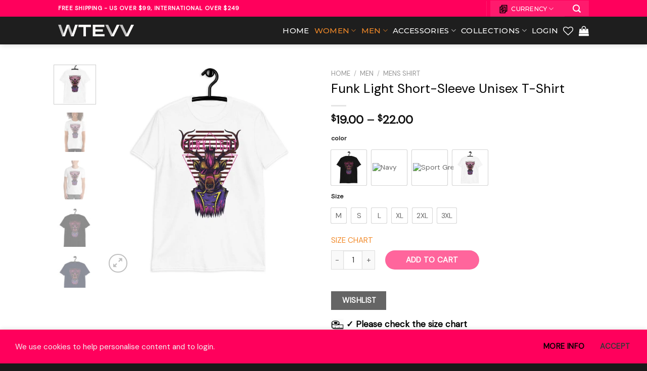

--- FILE ---
content_type: text/html; charset=UTF-8
request_url: https://wtevv.com/product/funk-light-short-sleeve-unisex-t-shirt/
body_size: 67390
content:
<!DOCTYPE html><html lang="en-US" prefix="og: https://ogp.me/ns#" class="loading-site no-js"><head><meta charset="UTF-8" /><link rel="profile" href="http://gmpg.org/xfn/11" /><link rel="pingback" href="https://wtevv.com/xmlrpc.php" /><meta name="viewport" content="width=device-width, initial-scale=1" /><title>Funk Light Short-Sleeve Unisex T-Shirt - WTEVV</title><meta name="description" content="You&#039;ve now found the staple funk light shirt of your wardrobe. It&#039;s made of 100% ring-spun cotton and is soft and comfy. The double stitching on the neckline"/><meta name="robots" content="follow, index, max-snippet:-1, max-video-preview:-1, max-image-preview:large"/><link rel="canonical" href="https://wtevv.com/product/funk-light-short-sleeve-unisex-t-shirt/" /><meta property="og:locale" content="en_US" /><meta property="og:type" content="product" /><meta property="og:title" content="Funk Light Short-Sleeve Unisex T-Shirt - WTEVV" /><meta property="og:description" content="You&#039;ve now found the staple funk light shirt of your wardrobe. It&#039;s made of 100% ring-spun cotton and is soft and comfy. The double stitching on the neckline" /><meta property="og:url" content="https://wtevv.com/product/funk-light-short-sleeve-unisex-t-shirt/" /><meta property="og:site_name" content="WTEVV" /><meta property="og:updated_time" content="2021-06-15T08:54:04-07:00" /><meta property="og:image" content="https://wtevv.com/wp-content/uploads/2021/06/unisex-basic-softstyle-t-shirt-white-front-60c8c25d80c74.jpg" /><meta property="og:image:secure_url" content="https://wtevv.com/wp-content/uploads/2021/06/unisex-basic-softstyle-t-shirt-white-front-60c8c25d80c74.jpg" /><meta property="og:image:width" content="1000" /><meta property="og:image:height" content="1000" /><meta property="og:image:alt" content="Funk Light Short-Sleeve Unisex T-Shirt" /><meta property="og:image:type" content="image/jpeg" /><meta property="product:brand" content="Men" /><meta property="product:availability" content="instock" /><meta name="twitter:card" content="summary_large_image" /><meta name="twitter:title" content="Funk Light Short-Sleeve Unisex T-Shirt - WTEVV" /><meta name="twitter:description" content="You&#039;ve now found the staple funk light shirt of your wardrobe. It&#039;s made of 100% ring-spun cotton and is soft and comfy. The double stitching on the neckline" /><meta name="twitter:image" content="https://wtevv.com/wp-content/uploads/2021/06/unisex-basic-softstyle-t-shirt-white-front-60c8c25d80c74.jpg" /><meta name="twitter:label1" content="Price" /><meta name="twitter:data1" content="&#036;19.00 - &#036;22.00" /><meta name="twitter:label2" content="Availability" /><meta name="twitter:data2" content="In stock" /> <script type="application/ld+json" class="rank-math-schema">{"@context":"https://schema.org","@graph":[{"@type":"Organization","@id":"https://wtevv.com/#organization","name":"wtevv.com","url":"http://wtevv.com","email":"hello@wtevv.com","logo":{"@type":"ImageObject","@id":"https://wtevv.com/#logo","url":"https://wtevv.com/wp-content/uploads/2021/05/Sqr1080-scaled-e1621192482734.jpg","contentUrl":"https://wtevv.com/wp-content/uploads/2021/05/Sqr1080-scaled-e1621192482734.jpg","caption":"wtevv.com","inLanguage":"en-US","width":"1080","height":"1080"}},{"@type":"WebSite","@id":"https://wtevv.com/#website","url":"https://wtevv.com","name":"wtevv.com","publisher":{"@id":"https://wtevv.com/#organization"},"inLanguage":"en-US"},{"@type":"ImageObject","@id":"https://wtevv.com/wp-content/uploads/2021/06/unisex-basic-softstyle-t-shirt-white-front-60c8c25d80c74.jpg","url":"https://wtevv.com/wp-content/uploads/2021/06/unisex-basic-softstyle-t-shirt-white-front-60c8c25d80c74.jpg","width":"1000","height":"1000","inLanguage":"en-US"},{"@type":"ItemPage","@id":"https://wtevv.com/product/funk-light-short-sleeve-unisex-t-shirt/#webpage","url":"https://wtevv.com/product/funk-light-short-sleeve-unisex-t-shirt/","name":"Funk Light Short-Sleeve Unisex T-Shirt - WTEVV","datePublished":"2021-06-15T08:08:26-07:00","dateModified":"2021-06-15T08:54:04-07:00","isPartOf":{"@id":"https://wtevv.com/#website"},"primaryImageOfPage":{"@id":"https://wtevv.com/wp-content/uploads/2021/06/unisex-basic-softstyle-t-shirt-white-front-60c8c25d80c74.jpg"},"inLanguage":"en-US"},{"@type":"Product","brand":{"@type":"Brand","name":"Men"},"name":"Funk Light Short-Sleeve Unisex T-Shirt - WTEVV","description":"You've now found the staple funk light shirt of your wardrobe. It's made of 100% ring-spun cotton and is soft and comfy. The double stitching on the neckline and sleeves add more durability to what is sure to be a favorite!","category":"Men","mainEntityOfPage":{"@id":"https://wtevv.com/product/funk-light-short-sleeve-unisex-t-shirt/#webpage"},"weight":{"@type":"QuantitativeValue","unitCode":"KGM"},"offers":{"@type":"AggregateOffer","lowPrice":"19.00","highPrice":"22.00","offerCount":"24","priceCurrency":"USD","availability":"http://schema.org/InStock","seller":{"@type":"Organization","@id":"https://wtevv.com/","name":"wtevv.com","url":"https://wtevv.com","logo":"https://wtevv.com/wp-content/uploads/2021/05/Sqr1080-scaled-e1621192482734.jpg"},"url":"https://wtevv.com/product/funk-light-short-sleeve-unisex-t-shirt/"},"color":"Black, Navy, Sport Grey, White","@id":"https://wtevv.com/product/funk-light-short-sleeve-unisex-t-shirt/#richSnippet","image":{"@id":"https://wtevv.com/wp-content/uploads/2021/06/unisex-basic-softstyle-t-shirt-white-front-60c8c25d80c74.jpg"}}]}</script> <link rel='dns-prefetch' href='//www.googletagmanager.com' /><link rel='dns-prefetch' href='//cdn.jsdelivr.net' /><link rel='dns-prefetch' href='//pagead2.googlesyndication.com' /><link rel='prefetch' href='https://wtevv.com/wp-content/themes/flatsome/assets/js/chunk.countup.js?ver=3.16.5' /><link rel='prefetch' href='https://wtevv.com/wp-content/themes/flatsome/assets/js/chunk.sticky-sidebar.js?ver=3.16.5' /><link rel='prefetch' href='https://wtevv.com/wp-content/themes/flatsome/assets/js/chunk.tooltips.js?ver=3.16.5' /><link rel='prefetch' href='https://wtevv.com/wp-content/themes/flatsome/assets/js/chunk.vendors-popups.js?ver=3.16.5' /><link rel='prefetch' href='https://wtevv.com/wp-content/themes/flatsome/assets/js/chunk.vendors-slider.js?ver=3.16.5' /><link rel="alternate" type="application/rss+xml" title="WTEVV &raquo; Feed" href="https://wtevv.com/feed/" /><link rel="alternate" type="application/rss+xml" title="WTEVV &raquo; Comments Feed" href="https://wtevv.com/comments/feed/" /><link rel="alternate" type="application/rss+xml" title="WTEVV &raquo; Funk Light Short-Sleeve Unisex T-Shirt Comments Feed" href="https://wtevv.com/product/funk-light-short-sleeve-unisex-t-shirt/feed/" /><style id='wp-block-library-inline-css' type='text/css'>:root{--wp-admin-theme-color:#007cba;--wp-admin-theme-color--rgb:0,124,186;--wp-admin-theme-color-darker-10:#006ba1;--wp-admin-theme-color-darker-10--rgb:0,107,161;--wp-admin-theme-color-darker-20:#005a87;--wp-admin-theme-color-darker-20--rgb:0,90,135;--wp-admin-border-width-focus:2px;--wp-block-synced-color:#7a00df;--wp-block-synced-color--rgb:122,0,223;--wp-bound-block-color:var(--wp-block-synced-color)}@media (min-resolution:192dpi){:root{--wp-admin-border-width-focus:1.5px}}.wp-element-button{cursor:pointer}:root{--wp--preset--font-size--normal:16px;--wp--preset--font-size--huge:42px}:root .has-very-light-gray-background-color{background-color:#eee}:root .has-very-dark-gray-background-color{background-color:#313131}:root .has-very-light-gray-color{color:#eee}:root .has-very-dark-gray-color{color:#313131}:root .has-vivid-green-cyan-to-vivid-cyan-blue-gradient-background{background:linear-gradient(135deg,#00d084,#0693e3)}:root .has-purple-crush-gradient-background{background:linear-gradient(135deg,#34e2e4,#4721fb 50%,#ab1dfe)}:root .has-hazy-dawn-gradient-background{background:linear-gradient(135deg,#faaca8,#dad0ec)}:root .has-subdued-olive-gradient-background{background:linear-gradient(135deg,#fafae1,#67a671)}:root .has-atomic-cream-gradient-background{background:linear-gradient(135deg,#fdd79a,#004a59)}:root .has-nightshade-gradient-background{background:linear-gradient(135deg,#330968,#31cdcf)}:root .has-midnight-gradient-background{background:linear-gradient(135deg,#020381,#2874fc)}.has-regular-font-size{font-size:1em}.has-larger-font-size{font-size:2.625em}.has-normal-font-size{font-size:var(--wp--preset--font-size--normal)}.has-huge-font-size{font-size:var(--wp--preset--font-size--huge)}.has-text-align-center{text-align:center}.has-text-align-left{text-align:left}.has-text-align-right{text-align:right}#end-resizable-editor-section{display:none}.aligncenter{clear:both}.items-justified-left{justify-content:flex-start}.items-justified-center{justify-content:center}.items-justified-right{justify-content:flex-end}.items-justified-space-between{justify-content:space-between}.screen-reader-text{border:0;clip:rect(1px,1px,1px,1px);clip-path:inset(50%);height:1px;margin:-1px;overflow:hidden;padding:0;position:absolute;width:1px;word-wrap:normal!important}.screen-reader-text:focus{background-color:#ddd;clip:auto!important;clip-path:none;color:#444;display:block;font-size:1em;height:auto;left:5px;line-height:normal;padding:15px 23px 14px;text-decoration:none;top:5px;width:auto;z-index:100000}html :where(.has-border-color){border-style:solid}html :where([style*=border-top-color]){border-top-style:solid}html :where([style*=border-right-color]){border-right-style:solid}html :where([style*=border-bottom-color]){border-bottom-style:solid}html :where([style*=border-left-color]){border-left-style:solid}html :where([style*=border-width]){border-style:solid}html :where([style*=border-top-width]){border-top-style:solid}html :where([style*=border-right-width]){border-right-style:solid}html :where([style*=border-bottom-width]){border-bottom-style:solid}html :where([style*=border-left-width]){border-left-style:solid}html :where(img[class*=wp-image-]){height:auto;max-width:100%}:where(figure){margin:0 0 1em}html :where(.is-position-sticky){--wp-admin--admin-bar--position-offset:var(--wp-admin--admin-bar--height,0px)}@media screen and (max-width:600px){html :where(.is-position-sticky){--wp-admin--admin-bar--position-offset:0px}}</style><style id='classic-theme-styles-inline-css' type='text/css'>/*! This file is auto-generated */
.wp-block-button__link{color:#fff;background-color:#32373c;border-radius:9999px;box-shadow:none;text-decoration:none;padding:calc(.667em + 2px) calc(1.333em + 2px);font-size:1.125em}.wp-block-file__button{background:#32373c;color:#fff;text-decoration:none}</style><link rel='stylesheet' id='photoswipe-css' href='https://wtevv.com/wp-content/plugins/woocommerce/assets/css/photoswipe/photoswipe.min.css' type='text/css' media='all' /><link rel='stylesheet' id='photoswipe-default-skin-css' href='https://wtevv.com/wp-content/plugins/woocommerce/assets/css/photoswipe/default-skin/default-skin.min.css' type='text/css' media='all' /><style id='woocommerce-inline-inline-css' type='text/css'>.woocommerce form .form-row .required { visibility: visible; }</style><link rel='stylesheet' id='printful-product-size-guide-css' href='https://wtevv.com/wp-content/plugins/printful-shipping-for-woocommerce/includes/../assets/css/size-guide.css' type='text/css' media='all' /><link rel='stylesheet' id='flatsome-woocommerce-wishlist-css' href='https://wtevv.com/wp-content/themes/flatsome/inc/integrations/wc-yith-wishlist/wishlist.css' type='text/css' media='all' /><link rel='stylesheet' id='dashicons-css' href='https://wtevv.com/wp-includes/css/dashicons.min.css' type='text/css' media='all' /><style id='dashicons-inline-css' type='text/css'>[data-font="Dashicons"]:before {font-family: 'Dashicons' !important;content: attr(data-icon) !important;speak: none !important;font-weight: normal !important;font-variant: normal !important;text-transform: none !important;line-height: 1 !important;font-style: normal !important;-webkit-font-smoothing: antialiased !important;-moz-osx-font-smoothing: grayscale !important;}</style><link rel='stylesheet' id='thwepof-public-style-css' href='https://wtevv.com/wp-content/plugins/woo-extra-product-options/public/assets/css/thwepof-public.min.css' type='text/css' media='all' /><link rel='stylesheet' id='jquery-ui-style-css' href='https://wtevv.com/wp-content/plugins/woo-extra-product-options/public/assets/css/jquery-ui/jquery-ui.css' type='text/css' media='all' /><link rel='stylesheet' id='flatsome-swatches-frontend-css' href='https://wtevv.com/wp-content/themes/flatsome/assets/css/extensions/flatsome-swatches-frontend.css' type='text/css' media='all' /><link rel='stylesheet' id='stripe_styles-css' href='https://wtevv.com/wp-content/plugins/woocommerce-gateway-stripe/assets/css/stripe-styles.css' type='text/css' media='all' /><link rel='stylesheet' id='awcfe-frontend-css' href='https://wtevv.com/wp-content/plugins/checkout-field-editor-and-manager-for-woocommerce/assets/css/frontend.css' type='text/css' media='all' /><link rel='stylesheet' id='flatsome-main-css' href='https://wtevv.com/wp-content/themes/flatsome/assets/css/flatsome.css' type='text/css' media='all' /><style id='flatsome-main-inline-css' type='text/css'>@font-face {
				font-family: "fl-icons";
				font-display: block;
				src: url(https://wtevv.com/wp-content/themes/flatsome/assets/css/icons/fl-icons.eot?v=3.16.5);
				src:
					url(https://wtevv.com/wp-content/themes/flatsome/assets/css/icons/fl-icons.eot#iefix?v=3.16.5) format("embedded-opentype"),
					url(https://wtevv.com/wp-content/themes/flatsome/assets/css/icons/fl-icons.woff2?v=3.16.5) format("woff2"),
					url(https://wtevv.com/wp-content/themes/flatsome/assets/css/icons/fl-icons.ttf?v=3.16.5) format("truetype"),
					url(https://wtevv.com/wp-content/themes/flatsome/assets/css/icons/fl-icons.woff?v=3.16.5) format("woff"),
					url(https://wtevv.com/wp-content/themes/flatsome/assets/css/icons/fl-icons.svg?v=3.16.5#fl-icons) format("svg");
			}</style><link rel='stylesheet' id='flatsome-shop-css' href='https://wtevv.com/wp-content/themes/flatsome/assets/css/flatsome-shop.css' type='text/css' media='all' /><link rel='stylesheet' id='flatsome-style-css' href='https://wtevv.com/wp-content/themes/flatsome-child/style.css' type='text/css' media='all' /><link rel='stylesheet' id='apbd-wmc-frontend-css' href='https://wtevv.com/wp-content/plugins/multicurrencypro/uilib/httheme/css/frontend.css' type='text/css' media='' /> <script type="text/javascript" src="https://wtevv.com/wp-includes/js/jquery/jquery.min.js" id="jquery-core-js"></script>  <script type="text/javascript" src="https://www.googletagmanager.com/gtag/js?id=UA-164296578-1" id="google_gtagjs-js" defer data-deferred="1"></script> <script type="text/javascript" id="google_gtagjs-js-after" src="[data-uri]" defer></script> <link rel="https://api.w.org/" href="https://wtevv.com/wp-json/" /><link rel="alternate" title="JSON" type="application/json" href="https://wtevv.com/wp-json/wp/v2/product/8556" /><link rel="EditURI" type="application/rsd+xml" title="RSD" href="https://wtevv.com/xmlrpc.php?rsd" /><meta name="generator" content="WordPress 6.6.4" /><meta name="generator" content="WooCommerce 7.5.1" /><link rel='shortlink' href='https://wtevv.com/?p=8556' /><link rel="alternate" title="oEmbed (JSON)" type="application/json+oembed" href="https://wtevv.com/wp-json/oembed/1.0/embed?url=https%3A%2F%2Fwtevv.com%2Fproduct%2Ffunk-light-short-sleeve-unisex-t-shirt%2F" /><link rel="alternate" title="oEmbed (XML)" type="text/xml+oembed" href="https://wtevv.com/wp-json/oembed/1.0/embed?url=https%3A%2F%2Fwtevv.com%2Fproduct%2Ffunk-light-short-sleeve-unisex-t-shirt%2F&#038;format=xml" /><meta name="generator" content="Site Kit by Google 1.96.0" /><meta name="google-site-verification" content="cUkKaTb5iWlmjB5C40-JiGQqCztCBWB84PspR-49UIw" />	<noscript><style>.woocommerce-product-gallery{ opacity: 1 !important; }</style></noscript><meta name="google-adsense-platform-account" content="ca-host-pub-2644536267352236"><meta name="google-adsense-platform-domain" content="sitekit.withgoogle.com">
 <script type="text/javascript" async="async" src="https://pagead2.googlesyndication.com/pagead/js/adsbygoogle.js?client=ca-pub-8975081457985568&amp;host=ca-host-pub-2644536267352236" crossorigin="anonymous"></script> <link rel="icon" href="https://wtevv.com/wp-content/uploads/2021/05/favicon-1080.svg" sizes="32x32" /><link rel="icon" href="https://wtevv.com/wp-content/uploads/2021/05/favicon-1080.svg" sizes="192x192" /><link rel="apple-touch-icon" href="https://wtevv.com/wp-content/uploads/2021/05/favicon-1080.svg" /><meta name="msapplication-TileImage" content="https://wtevv.com/wp-content/uploads/2021/05/favicon-1080.svg" /><style id="custom-css" type="text/css">:root {--primary-color: #383838;}.flatsome-cookies {background-color: #ff005c}.header-main{height: 55px}#logo img{max-height: 55px}#logo{width:200px;}#logo a{max-width:150px;}.stuck #logo img{padding:5px 0;}.header-bottom{min-height: 10px}.header-top{min-height: 33px}.transparent .header-main{height: 70px}.transparent #logo img{max-height: 70px}.has-transparent + .page-title:first-of-type,.has-transparent + #main > .page-title,.has-transparent + #main > div > .page-title,.has-transparent + #main .page-header-wrapper:first-of-type .page-title{padding-top: 100px;}.header.show-on-scroll,.stuck .header-main{height:60px!important}.stuck #logo img{max-height: 60px!important}.search-form{ width: 60%;}.header-bg-color {background-color: #1e1e1e}.header-bottom {background-color: #ffffff}.top-bar-nav > li > a{line-height: 16px }.header-main .nav > li > a{line-height: 16px }.stuck .header-main .nav > li > a{line-height: 64px }.header-bottom-nav > li > a{line-height: 16px }@media (max-width: 549px) {.header-main{height: 65px}#logo img{max-height: 65px}}.main-menu-overlay{background-color: rgba(249,249,249,0.71)}.nav-dropdown-has-arrow.nav-dropdown-has-border li.has-dropdown:before{border-bottom-color: rgba(0,0,0,0.46);}.nav .nav-dropdown{border-color: rgba(0,0,0,0.46) }.nav-dropdown{font-size:95%}.nav-dropdown-has-arrow li.has-dropdown:after{border-bottom-color: #ffffff;}.nav .nav-dropdown{background-color: #ffffff}.header-top{background-color:#ff005c!important;}/* Color */.accordion-title.active, .has-icon-bg .icon .icon-inner,.logo a, .primary.is-underline, .primary.is-link, .badge-outline .badge-inner, .nav-outline > li.active> a,.nav-outline >li.active > a, .cart-icon strong,[data-color='primary'], .is-outline.primary{color: #383838;}/* Color !important */[data-text-color="primary"]{color: #383838!important;}/* Background Color */[data-text-bg="primary"]{background-color: #383838;}/* Background */.scroll-to-bullets a,.featured-title, .label-new.menu-item > a:after, .nav-pagination > li > .current,.nav-pagination > li > span:hover,.nav-pagination > li > a:hover,.has-hover:hover .badge-outline .badge-inner,button[type="submit"], .button.wc-forward:not(.checkout):not(.checkout-button), .button.submit-button, .button.primary:not(.is-outline),.featured-table .title,.is-outline:hover, .has-icon:hover .icon-label,.nav-dropdown-bold .nav-column li > a:hover, .nav-dropdown.nav-dropdown-bold > li > a:hover, .nav-dropdown-bold.dark .nav-column li > a:hover, .nav-dropdown.nav-dropdown-bold.dark > li > a:hover, .header-vertical-menu__opener ,.is-outline:hover, .tagcloud a:hover,.grid-tools a, input[type='submit']:not(.is-form), .box-badge:hover .box-text, input.button.alt,.nav-box > li > a:hover,.nav-box > li.active > a,.nav-pills > li.active > a ,.current-dropdown .cart-icon strong, .cart-icon:hover strong, .nav-line-bottom > li > a:before, .nav-line-grow > li > a:before, .nav-line > li > a:before,.banner, .header-top, .slider-nav-circle .flickity-prev-next-button:hover svg, .slider-nav-circle .flickity-prev-next-button:hover .arrow, .primary.is-outline:hover, .button.primary:not(.is-outline), input[type='submit'].primary, input[type='submit'].primary, input[type='reset'].button, input[type='button'].primary, .badge-inner{background-color: #383838;}/* Border */.nav-vertical.nav-tabs > li.active > a,.scroll-to-bullets a.active,.nav-pagination > li > .current,.nav-pagination > li > span:hover,.nav-pagination > li > a:hover,.has-hover:hover .badge-outline .badge-inner,.accordion-title.active,.featured-table,.is-outline:hover, .tagcloud a:hover,blockquote, .has-border, .cart-icon strong:after,.cart-icon strong,.blockUI:before, .processing:before,.loading-spin, .slider-nav-circle .flickity-prev-next-button:hover svg, .slider-nav-circle .flickity-prev-next-button:hover .arrow, .primary.is-outline:hover{border-color: #383838}.nav-tabs > li.active > a{border-top-color: #383838}.widget_shopping_cart_content .blockUI.blockOverlay:before { border-left-color: #383838 }.woocommerce-checkout-review-order .blockUI.blockOverlay:before { border-left-color: #383838 }/* Fill */.slider .flickity-prev-next-button:hover svg,.slider .flickity-prev-next-button:hover .arrow{fill: #383838;}/* Focus */.primary:focus-visible, .submit-button:focus-visible, button[type="submit"]:focus-visible { outline-color: #383838!important; }/* Background Color */[data-icon-label]:after, .secondary.is-underline:hover,.secondary.is-outline:hover,.icon-label,.button.secondary:not(.is-outline),.button.alt:not(.is-outline), .badge-inner.on-sale, .button.checkout, .single_add_to_cart_button, .current .breadcrumb-step{ background-color:#000000; }[data-text-bg="secondary"]{background-color: #000000;}/* Color */.secondary.is-underline,.secondary.is-link, .secondary.is-outline,.stars a.active, .star-rating:before, .woocommerce-page .star-rating:before,.star-rating span:before, .color-secondary{color: #000000}/* Color !important */[data-text-color="secondary"]{color: #000000!important;}/* Border */.secondary.is-outline:hover{border-color:#000000}/* Focus */.secondary:focus-visible, .alt:focus-visible { outline-color: #000000!important; }.success.is-underline:hover,.success.is-outline:hover,.success{background-color: #f18928}.success-color, .success.is-link, .success.is-outline{color: #f18928;}.success-border{border-color: #f18928!important;}/* Color !important */[data-text-color="success"]{color: #f18928!important;}/* Background Color */[data-text-bg="success"]{background-color: #f18928;}.alert.is-underline:hover,.alert.is-outline:hover,.alert{background-color: #ff005c}.alert.is-link, .alert.is-outline, .color-alert{color: #ff005c;}/* Color !important */[data-text-color="alert"]{color: #ff005c!important;}/* Background Color */[data-text-bg="alert"]{background-color: #ff005c;}body{color: #383838}h1,h2,h3,h4,h5,h6,.heading-font{color: #000000;}body{font-size: 95%;}@media screen and (max-width: 549px){body{font-size: 95%;}}body{font-family: "DM Sans", sans-serif;}body {font-weight: 400;font-style: normal;}.nav > li > a {font-family: Montserrat, sans-serif;}.mobile-sidebar-levels-2 .nav > li > ul > li > a {font-family: Montserrat, sans-serif;}.nav > li > a,.mobile-sidebar-levels-2 .nav > li > ul > li > a {font-weight: 500;font-style: normal;}h1,h2,h3,h4,h5,h6,.heading-font, .off-canvas-center .nav-sidebar.nav-vertical > li > a{font-family: "DM Sans", sans-serif;}h1,h2,h3,h4,h5,h6,.heading-font,.banner h1,.banner h2 {font-weight: 400;font-style: normal;}.alt-font{font-family: Montserrat, sans-serif;}.alt-font {font-weight: 500!important;font-style: normal!important;}.header:not(.transparent) .top-bar-nav > li > a {color: #ffffff;}.header:not(.transparent) .top-bar-nav.nav > li > a:hover,.header:not(.transparent) .top-bar-nav.nav > li.active > a,.header:not(.transparent) .top-bar-nav.nav > li.current > a,.header:not(.transparent) .top-bar-nav.nav > li > a.active,.header:not(.transparent) .top-bar-nav.nav > li > a.current{color: #383838;}.top-bar-nav.nav-line-bottom > li > a:before,.top-bar-nav.nav-line-grow > li > a:before,.top-bar-nav.nav-line > li > a:before,.top-bar-nav.nav-box > li > a:hover,.top-bar-nav.nav-box > li.active > a,.top-bar-nav.nav-pills > li > a:hover,.top-bar-nav.nav-pills > li.active > a{color:#FFF!important;background-color: #383838;}.header:not(.transparent) .header-nav-main.nav > li > a {color: #ffffff;}.header:not(.transparent) .header-nav-main.nav > li > a:hover,.header:not(.transparent) .header-nav-main.nav > li.active > a,.header:not(.transparent) .header-nav-main.nav > li.current > a,.header:not(.transparent) .header-nav-main.nav > li > a.active,.header:not(.transparent) .header-nav-main.nav > li > a.current{color: #f18928;}.header-nav-main.nav-line-bottom > li > a:before,.header-nav-main.nav-line-grow > li > a:before,.header-nav-main.nav-line > li > a:before,.header-nav-main.nav-box > li > a:hover,.header-nav-main.nav-box > li.active > a,.header-nav-main.nav-pills > li > a:hover,.header-nav-main.nav-pills > li.active > a{color:#FFF!important;background-color: #f18928;}a:hover{color: #f18928;}.tagcloud a:hover{border-color: #f18928;background-color: #f18928;}.current .breadcrumb-step, [data-icon-label]:after, .button#place_order,.button.checkout,.checkout-button,.single_add_to_cart_button.button{background-color: #ff005c!important }.badge-inner.on-sale{background-color: #f18928}.badge-inner.new-bubble{background-color: #ff005c}.star-rating span:before,.star-rating:before, .woocommerce-page .star-rating:before, .stars a:hover:after, .stars a.active:after{color: #000000}.price del, .product_list_widget del, del .woocommerce-Price-amount { color: #f18928; }ins .woocommerce-Price-amount { color: #ff005c; }input[type='submit'], input[type="button"], button:not(.icon), .button:not(.icon){border-radius: 50!important}.shop-page-title.featured-title .title-bg{ background-image: url(https://wtevv.com/wp-content/uploads/2021/06/unisex-basic-softstyle-t-shirt-white-front-60c8c25d80c74.jpg.webp)!important;}@media screen and (min-width: 550px){.products .box-vertical .box-image{min-width: 300px!important;width: 300px!important;}}.header-main .social-icons,.header-main .cart-icon strong,.header-main .menu-title,.header-main .header-button > .button.is-outline,.header-main .nav > li > a > i:not(.icon-angle-down){color: #ffffff!important;}.header-main .header-button > .button.is-outline,.header-main .cart-icon strong:after,.header-main .cart-icon strong{border-color: #ffffff!important;}.header-main .header-button > .button:not(.is-outline){background-color: #ffffff!important;}.header-main .current-dropdown .cart-icon strong,.header-main .header-button > .button:hover,.header-main .header-button > .button:hover i,.header-main .header-button > .button:hover span{color:#FFF!important;}.header-main .menu-title:hover,.header-main .social-icons a:hover,.header-main .header-button > .button.is-outline:hover,.header-main .nav > li > a:hover > i:not(.icon-angle-down){color: #f18928!important;}.header-main .current-dropdown .cart-icon strong,.header-main .header-button > .button:hover{background-color: #f18928!important;}.header-main .current-dropdown .cart-icon strong:after,.header-main .current-dropdown .cart-icon strong,.header-main .header-button > .button:hover{border-color: #f18928!important;}.footer-2{background-color: #000000}.absolute-footer, html{background-color: #191919}button[name='update_cart'] { display: none; }.nav-vertical-fly-out > li + li {border-top-width: 1px; border-top-style: solid;}/* Custom CSS *//*************** STICKY SIDE BUTTON ***************/.button:not(.icon).sticky-side-button {left: -55px; /* Negative Margin Right - Change Accordingly*/float: right;position: fixed;top: calc(50% - 55px);transform: rotate(90deg);z-index:1;cursor: pointer;border-radius:0px !important;margin:0px;}.button:not(.icon).sticky-footer-button {position: fixed;left: 0;bottom: 0;z-index: 1;border-radius:0px !important;margin-bottom: 0em;}/*************** POPUP: PERSONAL CONTACT ***************/.popup-personal img {border-radius:99px; border: 5px solid #fff;width:120px;height:120px;}.popup-personal .col-inner { margin-top:-80px;}.lightbox-content {border-radius:5px; }/*************** coupon options ***************/.checkout_coupon {display: block !important;}.woocommerce-info {display:none;}.label-new.menu-item > a:after{content:"New";}.label-hot.menu-item > a:after{content:"Hot";}.label-sale.menu-item > a:after{content:"Sale";}.label-popular.menu-item > a:after{content:"Popular";}</style><style type="text/css" id="wp-custom-css">.product-container .single_add_to_cart_button{padding: 0px 40px;border-radius: 50px;}

.woocommerce-cart .wc-proceed-to-checkout a.checkout-button {
    padding: 10px 15px;
    border-radius: 50px;
}

media screen and (max-width: 800px) {
.nav-dropdown>li>a{font-size:1em;}
.nav-dropdown .nav-column>li>a{font-size:1.2em;}
}

/*************** Custom Scrollbar Colors  ***************/
::-webkit-scrollbar {
    -webkit-appearance: none;
}
::-webkit-scrollbar {
  width: 10px;
}
 
::-webkit-scrollbar-track {
  background: #F6E8EA; 
    border:1px solid #ccc;
}
 
::-webkit-scrollbar-thumb {
  background: #323232; 
    border:1px solid #eee;
    height:100px;
    border-radius:5px;
}
 
::-webkit-scrollbar-thumb:hover {
  background: #212121; 
}

/*************** printful size guide css update  ***************/

.pf-size-guide-modal-size-chart__table td {
    border: none;
    border-bottom: 1px solid #e5e5e5;
    font-size: 9px;
    text-transform: uppercase;
    padding: 12px 8px;
}

/*************** sticky mobile menu  ***************/

.sticky-mobile-menu {
    position: fixed;
    left: 0;
    bottom: 0;
    z-index: 999;
    -webkit-box-shadow: 0px -8px 29px -12px rgba(0,0,0,0.2); 
    box-shadow: 0px -8px 29px -12px rgba(0,0,0,0.2);
}

.sticky-mobile-menu .icon-box-center .icon-box-img {
    margin: 0 auto 4px;
}

@media (max-width: 549px) {
#footer {
    margin-bottom: 90px;
}
}

/*************** blur  ***************/
.blur {backdrop-filter: blur(5px);
}

/*** captcha ***/

.grecaptcha-badge{
 visibility: collapse !important;  }</style><style id="flatsome-swatches-css" type="text/css">.variations th,.variations td {display: block;}.variations .label {display: flex;align-items: center;}.variations .label label {margin: .5em 0;}.ux-swatch-selected-value {font-weight: normal;font-size: .9em;}.variations_form .ux-swatch.selected {box-shadow: 0 0 0 0.1rem #ff005c;}.ux-swatches-in-loop .ux-swatch.selected {box-shadow: 0 0 0 0.1rem #ff005c;}</style><style id="kirki-inline-styles">/* latin-ext */
@font-face {
  font-family: 'DM Sans';
  font-style: normal;
  font-weight: 400;
  font-display: swap;
  src: url(https://wtevv.com/wp-content/fonts/dm-sans/rP2tp2ywxg089UriI5-g4vlH9VoD8CmcqZG40F9JadbnoEwAopxRR23wRmYJp_I6zzw.woff) format('woff');
  unicode-range: U+0100-02BA, U+02BD-02C5, U+02C7-02CC, U+02CE-02D7, U+02DD-02FF, U+0304, U+0308, U+0329, U+1D00-1DBF, U+1E00-1E9F, U+1EF2-1EFF, U+2020, U+20A0-20AB, U+20AD-20C0, U+2113, U+2C60-2C7F, U+A720-A7FF;
}
/* latin */
@font-face {
  font-family: 'DM Sans';
  font-style: normal;
  font-weight: 400;
  font-display: swap;
  src: url(https://wtevv.com/wp-content/fonts/dm-sans/rP2tp2ywxg089UriI5-g4vlH9VoD8CmcqZG40F9JadbnoEwAopxRSW3wRmYJp_I6.woff) format('woff');
  unicode-range: U+0000-00FF, U+0131, U+0152-0153, U+02BB-02BC, U+02C6, U+02DA, U+02DC, U+0304, U+0308, U+0329, U+2000-206F, U+20AC, U+2122, U+2191, U+2193, U+2212, U+2215, U+FEFF, U+FFFD;
}/* cyrillic-ext */
@font-face {
  font-family: 'Montserrat';
  font-style: normal;
  font-weight: 500;
  font-display: swap;
  src: url(https://wtevv.com/wp-content/fonts/montserrat/JTUHjIg1_i6t8kCHKm4532VJOt5-QNFgpCtZ6Hw0aXx-p7K4GLvztg.woff) format('woff');
  unicode-range: U+0460-052F, U+1C80-1C8A, U+20B4, U+2DE0-2DFF, U+A640-A69F, U+FE2E-FE2F;
}
/* cyrillic */
@font-face {
  font-family: 'Montserrat';
  font-style: normal;
  font-weight: 500;
  font-display: swap;
  src: url(https://wtevv.com/wp-content/fonts/montserrat/JTUHjIg1_i6t8kCHKm4532VJOt5-QNFgpCtZ6Hw9aXx-p7K4GLvztg.woff) format('woff');
  unicode-range: U+0301, U+0400-045F, U+0490-0491, U+04B0-04B1, U+2116;
}
/* vietnamese */
@font-face {
  font-family: 'Montserrat';
  font-style: normal;
  font-weight: 500;
  font-display: swap;
  src: url(https://wtevv.com/wp-content/fonts/montserrat/JTUHjIg1_i6t8kCHKm4532VJOt5-QNFgpCtZ6Hw2aXx-p7K4GLvztg.woff) format('woff');
  unicode-range: U+0102-0103, U+0110-0111, U+0128-0129, U+0168-0169, U+01A0-01A1, U+01AF-01B0, U+0300-0301, U+0303-0304, U+0308-0309, U+0323, U+0329, U+1EA0-1EF9, U+20AB;
}
/* latin-ext */
@font-face {
  font-family: 'Montserrat';
  font-style: normal;
  font-weight: 500;
  font-display: swap;
  src: url(https://wtevv.com/wp-content/fonts/montserrat/JTUHjIg1_i6t8kCHKm4532VJOt5-QNFgpCtZ6Hw3aXx-p7K4GLvztg.woff) format('woff');
  unicode-range: U+0100-02BA, U+02BD-02C5, U+02C7-02CC, U+02CE-02D7, U+02DD-02FF, U+0304, U+0308, U+0329, U+1D00-1DBF, U+1E00-1E9F, U+1EF2-1EFF, U+2020, U+20A0-20AB, U+20AD-20C0, U+2113, U+2C60-2C7F, U+A720-A7FF;
}
/* latin */
@font-face {
  font-family: 'Montserrat';
  font-style: normal;
  font-weight: 500;
  font-display: swap;
  src: url(https://wtevv.com/wp-content/fonts/montserrat/JTUHjIg1_i6t8kCHKm4532VJOt5-QNFgpCtZ6Hw5aXx-p7K4GLs.woff) format('woff');
  unicode-range: U+0000-00FF, U+0131, U+0152-0153, U+02BB-02BC, U+02C6, U+02DA, U+02DC, U+0304, U+0308, U+0329, U+2000-206F, U+20AC, U+2122, U+2191, U+2193, U+2212, U+2215, U+FEFF, U+FFFD;
}</style></head><body class="product-template-default single single-product postid-8556 theme-flatsome woocommerce woocommerce-page woocommerce-no-js header-shadow lightbox nav-dropdown-has-arrow nav-dropdown-has-border mobile-submenu-toggle"><a class="skip-link screen-reader-text" href="#main">Skip to content</a><div id="wrapper"><header id="header" class="header has-sticky sticky-jump sticky-hide-on-scroll"><div class="header-wrapper"><div id="top-bar" class="header-top nav-dark"><div class="flex-row container"><div class="flex-col hide-for-medium flex-left"><ul class="nav nav-left medium-nav-center nav-small  nav-tabs nav-uppercase"><li class="html custom html_topbar_left"><p style="text-align: center;"><strong class="uppercase">Free Shipping - US over $99, INTERNATIONAL OVER $249</strong></p></li></ul></div><div class="flex-col hide-for-medium flex-center"><ul class="nav nav-center nav-small  nav-tabs nav-uppercase"></ul></div><div class="flex-col hide-for-medium flex-right"><ul class="nav top-bar-nav nav-right nav-small  nav-tabs nav-uppercase"><li class="header-divider"></li><li id="menu-item-3034" class="menu-item menu-item-type-custom menu-item-object-custom menu-item-has-children menu-item-3034 menu-item-design-default has-dropdown has-icon-left"><a class="nav-top-link" aria-expanded="false" aria-haspopup="menu"><img class="ux-menu-icon" width="20" height="20" src="https://wtevv.com/wp-content/uploads/2021/04/currency-line.svg" alt="" />Currency<i class="icon-angle-down" ></i></a><ul class="sub-menu nav-dropdown nav-dropdown-default dropdown-uppercase"><li id="menu-item-3014" class="menu-item menu-item-type-custom menu-item-object-custom menu-item-3014 has-icon-left"><a href="/?_amc-currency=USD"><img class="ux-menu-icon" width="20" height="20" src="https://wtevv.com/wp-content/uploads/2020/12/USD.png.webp" alt="" />USD</a></li><li id="menu-item-3015" class="menu-item menu-item-type-custom menu-item-object-custom menu-item-3015 has-icon-left"><a href="/?_amc-currency=GBP"><img class="ux-menu-icon" width="20" height="20" src="https://wtevv.com/wp-content/uploads/2020/12/GBP.png.webp" alt="" />GBP</a></li><li id="menu-item-3016" class="menu-item menu-item-type-custom menu-item-object-custom menu-item-3016 has-icon-left"><a href="/?_amc-currency=CAD"><img class="ux-menu-icon" width="20" height="20" src="https://wtevv.com/wp-content/uploads/2020/12/CAD.png.webp" alt="" />CAD</a></li><li id="menu-item-3017" class="menu-item menu-item-type-custom menu-item-object-custom menu-item-3017 has-icon-left"><a href="/?_amc-currency=AUD"><img class="ux-menu-icon" width="20" height="20" src="https://wtevv.com/wp-content/uploads/2020/12/AUD.png" alt="" />AUD</a></li><li id="menu-item-3018" class="menu-item menu-item-type-custom menu-item-object-custom menu-item-3018 has-icon-left"><a href="/?_amc-currency=EUR"><img class="ux-menu-icon" width="20" height="20" src="https://wtevv.com/wp-content/uploads/2020/12/EUR.png.webp" alt="" />EUR</a></li><li id="menu-item-3019" class="menu-item menu-item-type-custom menu-item-object-custom menu-item-3019 has-icon-left"><a href="/?_amc-currency=INR"><img class="ux-menu-icon" width="20" height="20" src="https://wtevv.com/wp-content/uploads/2020/12/INR.png.webp" alt="" />INR</a></li><li id="menu-item-3020" class="menu-item menu-item-type-custom menu-item-object-custom menu-item-3020 has-icon-left"><a href="/?_amc-currency=JPY"><img class="ux-menu-icon" width="20" height="20" src="https://wtevv.com/wp-content/uploads/2020/12/JPY.png.webp" alt="" />JPY</a></li><li id="menu-item-3021" class="menu-item menu-item-type-custom menu-item-object-custom menu-item-3021 has-icon-left"><a href="/?_amc-currency=NZD"><img class="ux-menu-icon" width="20" height="20" src="https://wtevv.com/wp-content/uploads/2020/12/NZD.png" alt="" />NZD</a></li><li id="menu-item-3022" class="menu-item menu-item-type-custom menu-item-object-custom menu-item-3022 has-icon-left"><a href="/?_amc-currency=BRL"><img class="ux-menu-icon" width="20" height="20" src="https://wtevv.com/wp-content/uploads/2020/12/BRL.png.webp" alt="" />BRL</a></li><li id="menu-item-3023" class="menu-item menu-item-type-custom menu-item-object-custom menu-item-3023 has-icon-left"><a href="/?_amc-currency=AED"><img class="ux-menu-icon" width="20" height="20" src="https://wtevv.com/wp-content/uploads/2020/12/AED.png.webp" alt="" />AED</a></li></ul></li><li class="header-search header-search-lightbox has-icon">
<a href="#search-lightbox" aria-label="Search" data-open="#search-lightbox" data-focus="input.search-field"
class="is-small">
<i class="icon-search" style="font-size:16px;" ></i></a><div id="search-lightbox" class="mfp-hide dark text-center"><div class="searchform-wrapper ux-search-box relative form-flat is-large"><form role="search" method="get" class="searchform" action="https://wtevv.com/"><div class="flex-row relative"><div class="flex-col search-form-categories">
<select class="search_categories resize-select mb-0" name="product_cat"><option value="" selected='selected'>All</option><option value="accessories">Accessories</option><option value="caps">Caps</option><option value="kids">Kids</option><option value="men">Men</option><option value="uncategorized">Uncategorized</option><option value="women">Women</option></select></div><div class="flex-col flex-grow">
<label class="screen-reader-text" for="woocommerce-product-search-field-0">Search for:</label>
<input type="search" id="woocommerce-product-search-field-0" class="search-field mb-0" placeholder="search on wtevv.." value="" name="s" />
<input type="hidden" name="post_type" value="product" /></div><div class="flex-col">
<button type="submit" value="Search" class="ux-search-submit submit-button secondary button wp-element-button icon mb-0" aria-label="Submit">
<i class="icon-search" ></i>			</button></div></div><div class="live-search-results text-left z-top"></div></form></div></div></li></ul></div><div class="flex-col show-for-medium flex-grow"><ul class="nav nav-center nav-small mobile-nav  nav-tabs nav-uppercase"><li class="html custom html_topbar_left"><p style="text-align: center;"><strong class="uppercase">Free Shipping - US over $99, INTERNATIONAL OVER $249</strong></p></li></ul></div></div></div><div id="masthead" class="header-main has-sticky-logo"><div class="header-inner flex-row container logo-left" role="navigation"><div id="logo" class="flex-col logo"><a href="https://wtevv.com/" title="WTEVV - Free Streetwear Spirit" rel="home">
<img width="1020" height="154" src="https://wtevv.com/wp-content/uploads/2021/05/wtevv-shaddow-logo-1024x155.png.webp" class="header-logo-sticky" alt="WTEVV"/><img width="1020" height="154" src="https://wtevv.com/wp-content/uploads/2021/05/wtevv-shaddow-logo-grey-1024x155.png.webp" class="header_logo header-logo" alt="WTEVV"/><img  width="1020" height="154" src="https://wtevv.com/wp-content/uploads/2021/05/wtevv-shaddow-logo-grey-1024x155.png.webp" class="header-logo-dark" alt="WTEVV"/></a></div><div class="flex-col show-for-medium flex-left"><ul class="mobile-nav nav nav-left "></ul></div><div class="flex-col hide-for-medium flex-left
flex-grow"><ul class="header-nav header-nav-main nav nav-left  nav-size-large nav-spacing-small nav-uppercase" ></ul></div><div class="flex-col hide-for-medium flex-right"><ul class="header-nav header-nav-main nav nav-right  nav-size-large nav-spacing-small nav-uppercase"><li id="menu-item-7424" class="menu-item menu-item-type-post_type menu-item-object-page menu-item-home menu-item-7424 menu-item-design-default"><a href="https://wtevv.com/" class="nav-top-link">Home</a></li><li id="menu-item-706" class="menu-item menu-item-type-taxonomy menu-item-object-product_cat current-product-ancestor current-menu-parent current-product-parent menu-item-has-children menu-item-706 active menu-item-design-container-width menu-item-has-block has-dropdown"><a href="https://wtevv.com/product-category/women/" class="nav-top-link" aria-expanded="false" aria-haspopup="menu">Women<i class="icon-angle-down" ></i></a><div class="sub-menu nav-dropdown"><div id="gap-655111891" class="gap-element clearfix" style="display:block; height:auto;"><style>#gap-655111891 {
  padding-top: 30px;
}</style></div><div class="row row-collapse align-equal"  id="row-1660766337"><div id="col-817653016" class="col medium-8 small-12 large-12"  ><div class="col-inner"  ><div class="row row-large"  id="row-431134332"><div id="col-1564981045" class="col medium-3 small-12 large-3"  ><div class="col-inner"  ><h4>Tops/Shirts</h4><div class="ux-menu stack stack-col justify-start ux-menu--divider-solid"><div class="ux-menu-link flex menu-item">
<a class="ux-menu-link__link flex" href="https://wtevv.com/product-category/women/t-shirts/"  >
<i class="ux-menu-link__icon text-center icon-angle-right" ></i>			<span class="ux-menu-link__text">
T-Shirts			</span>
</a></div><div class="ux-menu-link flex menu-item">
<a class="ux-menu-link__link flex" href="https://wtevv.com/product-category/women/crop-tops/"  >
<i class="ux-menu-link__icon text-center icon-angle-right" ></i>			<span class="ux-menu-link__text">
Crop Tops			</span>
</a></div><div class="ux-menu-link flex menu-item">
<a class="ux-menu-link__link flex" href="https://wtevv.com/product-category/women/tank-tops-women/"  >
<i class="ux-menu-link__icon text-center icon-angle-right" ></i>			<span class="ux-menu-link__text">
Tank Tops			</span>
</a></div><div class="ux-menu-link flex menu-item">
<a class="ux-menu-link__link flex" href="https://wtevv.com/product-category/women/t-shirts/long-sleeve-shirt/"  >
<i class="ux-menu-link__icon text-center icon-angle-right" ></i>			<span class="ux-menu-link__text">
Long Sleeve Shirt			</span>
</a></div></div><div id="gap-512364385" class="gap-element clearfix" style="display:block; height:auto;"><style>#gap-512364385 {
  padding-top: 5px;
}</style></div></div><style>#col-1564981045 > .col-inner {
  margin: 0px 0px -0 0px;
}</style></div><div id="col-1768918229" class="col medium-3 small-12 large-3"  ><div class="col-inner"  ><h4>Dresses</h4><div class="ux-menu stack stack-col justify-start ux-menu--divider-solid"><div class="ux-menu-link flex menu-item">
<a class="ux-menu-link__link flex" href="https://wtevv.com/product-category/women/dresses/skater-dresses/"  >
<i class="ux-menu-link__icon text-center icon-angle-right" ></i>			<span class="ux-menu-link__text">
Dresses			</span>
</a></div><div class="ux-menu-link flex menu-item">
<a class="ux-menu-link__link flex" href="https://wtevv.com/product-category/women/swimsuit/"  >
<i class="ux-menu-link__icon text-center icon-angle-right" ></i>			<span class="ux-menu-link__text">
Swimsuits			</span>
</a></div><div class="ux-menu-link flex menu-item">
<a class="ux-menu-link__link flex" href="https://wtevv.com/product-category/women/bikinis/"  >
<i class="ux-menu-link__icon text-center icon-angle-right" ></i>			<span class="ux-menu-link__text">
Bikinis			</span>
</a></div></div></div><style>#col-1768918229 > .col-inner {
  margin: 0px 0px 0 0px;
}</style></div><div id="col-942801923" class="col medium-3 small-12 large-3"  ><div class="col-inner"  ><h4>Hoodies/Sweatshirts</h4><div class="ux-menu stack stack-col justify-start ux-menu--divider-solid"><div class="ux-menu-link flex menu-item">
<a class="ux-menu-link__link flex" href="https://wtevv.com/product-category/women/hoodies-women/"  >
<i class="ux-menu-link__icon text-center icon-angle-right" ></i>			<span class="ux-menu-link__text">
Hoodies			</span>
</a></div><div class="ux-menu-link flex menu-item">
<a class="ux-menu-link__link flex" href="https://wtevv.com/product-category/women/sweatshirts-women/"  >
<i class="ux-menu-link__icon text-center icon-angle-right" ></i>			<span class="ux-menu-link__text">
Sweatshirts			</span>
</a></div></div></div></div><div id="col-489148872" class="col medium-3 small-12 large-3"  ><div class="col-inner"  ><h4>Bottoms</h4><div class="ux-menu stack stack-col justify-start ux-menu--divider-solid"><div class="ux-menu-link flex menu-item">
<a class="ux-menu-link__link flex" href="https://wtevv.com/product-category/women/skirts/"  >
<i class="ux-menu-link__icon text-center icon-angle-right" ></i>			<span class="ux-menu-link__text">
Skirts			</span>
</a></div><div class="ux-menu-link flex menu-item">
<a class="ux-menu-link__link flex" href="https://wtevv.com/product-category/women/shorts-women/"  >
<i class="ux-menu-link__icon text-center icon-angle-right" ></i>			<span class="ux-menu-link__text">
Shorts			</span>
</a></div><div class="ux-menu-link flex menu-item">
<a class="ux-menu-link__link flex" href="https://wtevv.com/product-category/women/leggings/"  >
<i class="ux-menu-link__icon text-center icon-angle-right" ></i>			<span class="ux-menu-link__text">
Leggings			</span>
</a></div><div class="ux-menu-link flex menu-item">
<a class="ux-menu-link__link flex" href="https://wtevv.com/product-category/women/sweatpants-joggers-women/"  >
<i class="ux-menu-link__icon text-center icon-angle-right" ></i>			<span class="ux-menu-link__text">
Sweatpants/Joggers			</span>
</a></div></div></div><style>#col-489148872 > .col-inner {
  margin: -0 0px 0px 0px;
}</style></div></div></div><style>#col-817653016 > .col-inner {
  padding: 10px 20px 10px 20px;
  margin: 0px 0px 0 0px;
}</style></div><style>#row-1660766337 > .col > .col-inner {
  padding: 20px 20px 0px 20px;
}</style></div></div></li><li id="menu-item-696" class="menu-item menu-item-type-taxonomy menu-item-object-product_cat current-product-ancestor current-menu-parent current-product-parent menu-item-has-children menu-item-696 active menu-item-design-container-width menu-item-has-block has-dropdown"><a href="https://wtevv.com/product-category/men/" class="nav-top-link" aria-expanded="false" aria-haspopup="menu">Men<i class="icon-angle-down" ></i></a><div class="sub-menu nav-dropdown"><div id="gap-1078465644" class="gap-element clearfix" style="display:block; height:auto;"><style>#gap-1078465644 {
  padding-top: 30px;
}</style></div><div class="row row-collapse align-equal"  id="row-2117085236"><div id="col-949691528" class="col medium-8 small-12 large-12"  ><div class="col-inner"  ><div class="row row-large"  id="row-22281615"><div id="col-399451339" class="col medium-4 small-12 large-4"  ><div class="col-inner"  ><h4>Tops/Shirts</h4><div class="ux-menu stack stack-col justify-start ux-menu--divider-solid"><div class="ux-menu-link flex menu-item">
<a class="ux-menu-link__link flex" href="https://wtevv.com/product-category/men/t-shirts-men/"  >
<i class="ux-menu-link__icon text-center icon-angle-right" ></i>			<span class="ux-menu-link__text">
T-Shirts			</span>
</a></div><div class="ux-menu-link flex menu-item">
<a class="ux-menu-link__link flex" href="https://wtevv.com/product-category/men/tank-tops/"  >
<i class="ux-menu-link__icon text-center icon-angle-right" ></i>			<span class="ux-menu-link__text">
Tank Tops			</span>
</a></div></div></div><style>#col-399451339 > .col-inner {
  margin: 0px 0px 0 0px;
}</style></div><div id="col-2087272608" class="col medium-4 small-12 large-4"  ><div class="col-inner"  ><h4>Jackets/Sweatshirts</h4><div class="ux-menu stack stack-col justify-start ux-menu--divider-solid"><div class="ux-menu-link flex menu-item">
<a class="ux-menu-link__link flex" href="https://wtevv.com/product-category/men/hoodies/"  >
<i class="ux-menu-link__icon text-center icon-angle-right" ></i>			<span class="ux-menu-link__text">
Hoodies			</span>
</a></div><div class="ux-menu-link flex menu-item">
<a class="ux-menu-link__link flex" href="https://wtevv.com/product-category/men/sweatshirts-men/"  >
<i class="ux-menu-link__icon text-center icon-angle-right" ></i>			<span class="ux-menu-link__text">
Sweatshirts			</span>
</a></div></div></div><style>#col-2087272608 > .col-inner {
  margin: 0px 0px 0 0px;
}</style></div><div id="col-2053450376" class="col medium-4 small-12 large-4"  ><div class="col-inner"  ><h4>Bottoms</h4><div class="ux-menu stack stack-col justify-start ux-menu--divider-solid"><div class="ux-menu-link flex menu-item">
<a class="ux-menu-link__link flex" href="https://wtevv.com/product-category/men/shorts/"  >
<i class="ux-menu-link__icon text-center icon-angle-right" ></i>			<span class="ux-menu-link__text">
Shorts			</span>
</a></div><div class="ux-menu-link flex menu-item">
<a class="ux-menu-link__link flex" href="https://wtevv.com/product-category/men/sweatpants-joggers-men/"  >
<i class="ux-menu-link__icon text-center icon-angle-right" ></i>			<span class="ux-menu-link__text">
Sweatpants/Joggers			</span>
</a></div></div></div></div></div></div><style>#col-949691528 > .col-inner {
  padding: 20px 20px 10 20px;
  margin: 0px 0px 0 0px;
}</style></div><style>#row-2117085236 > .col > .col-inner {
  padding: 20px 20px 0px 20px;
}</style></div></div></li><li id="menu-item-693" class="menu-item menu-item-type-taxonomy menu-item-object-product_cat menu-item-has-children menu-item-693 menu-item-design-container-width menu-item-has-block has-dropdown"><a href="https://wtevv.com/product-category/accessories/" class="nav-top-link" aria-expanded="false" aria-haspopup="menu">Accessories<i class="icon-angle-down" ></i></a><div class="sub-menu nav-dropdown"><div id="gap-1998255912" class="gap-element clearfix" style="display:block; height:auto;"><style>#gap-1998255912 {
  padding-top: 30px;
}</style></div><div class="row row-collapse align-equal"  id="row-34406283"><div id="col-712460914" class="col medium-8 small-12 large-12"  ><div class="col-inner"  ><div class="row row-large"  id="row-446589072"><div id="col-1258652610" class="col medium-3 small-12 large-3"  ><div class="col-inner"  ><h4>Accessories</h4><div class="ux-menu stack stack-col justify-start ux-menu--divider-solid"><div class="ux-menu-link flex menu-item">
<a class="ux-menu-link__link flex" href="https://wtevv.com/product-category/accessories/face-masks/"  >
<i class="ux-menu-link__icon text-center icon-angle-right" ></i>			<span class="ux-menu-link__text">
Face Masks			</span>
</a></div><div class="ux-menu-link flex menu-item">
<a class="ux-menu-link__link flex" href="https://wtevv.com/product-category/accessories/hats/"  >
<i class="ux-menu-link__icon text-center icon-angle-right" ></i>			<span class="ux-menu-link__text">
Hats &amp; Caps			</span>
</a></div><div class="ux-menu-link flex menu-item">
<a class="ux-menu-link__link flex" href="https://wtevv.com/product-category/accessories/socks/"  >
<i class="ux-menu-link__icon text-center icon-angle-right" ></i>			<span class="ux-menu-link__text">
Socks			</span>
</a></div><div class="ux-menu-link flex menu-item">
<a class="ux-menu-link__link flex" href="https://wtevv.com/product-category/accessories/touch-tool/"  >
<i class="ux-menu-link__icon text-center icon-angle-right" ></i>			<span class="ux-menu-link__text">
Touch Tools			</span>
</a></div></div><div id="gap-280496032" class="gap-element clearfix" style="display:block; height:auto;"><style>#gap-280496032 {
  padding-top: 5px;
}</style></div></div></div><div id="col-1880442145" class="col medium-3 small-12 large-3"  ><div class="col-inner"  ><h4>Bags</h4><div id="gap-2105527441" class="gap-element clearfix" style="display:block; height:auto;"><style>#gap-2105527441 {
  padding-top: 5px;
}</style></div><div class="ux-menu stack stack-col justify-start ux-menu--divider-solid"><div class="ux-menu-link flex menu-item">
<a class="ux-menu-link__link flex" href="https://wtevv.com/product-category/accessories/backpacks/"  >
<i class="ux-menu-link__icon text-center icon-angle-right" ></i>			<span class="ux-menu-link__text">
Backpacks			</span>
</a></div><div class="ux-menu-link flex menu-item">
<a class="ux-menu-link__link flex" href="https://wtevv.com/product-category/accessories/laptop-sleeves/"  >
<i class="ux-menu-link__icon text-center icon-angle-right" ></i>			<span class="ux-menu-link__text">
Laptop Sleeves			</span>
</a></div><div class="ux-menu-link flex menu-item">
<a class="ux-menu-link__link flex" href="https://wtevv.com/product-category/accessories/beach-bag/"  >
<i class="ux-menu-link__icon text-center icon-angle-right" ></i>			<span class="ux-menu-link__text">
Beach Bags			</span>
</a></div><div class="ux-menu-link flex menu-item">
<a class="ux-menu-link__link flex" href="https://wtevv.com/product-category/accessories/duffle-bag/"  >
<i class="ux-menu-link__icon text-center icon-angle-right" ></i>			<span class="ux-menu-link__text">
Duffle Bags			</span>
</a></div></div></div></div><div id="col-1917798982" class="col medium-3 small-12 large-3"  ><div class="col-inner"  ><h4>Phone Cases</h4><div id="gap-1668508392" class="gap-element clearfix" style="display:block; height:auto;"><style>#gap-1668508392 {
  padding-top: 5px;
}</style></div><div class="ux-menu stack stack-col justify-start ux-menu--divider-solid"><div class="ux-menu-link flex menu-item">
<a class="ux-menu-link__link flex" href="https://wtevv.com/product-category/accessories/iphone-cases/"  >
<i class="ux-menu-link__icon text-center icon-angle-right" ></i>			<span class="ux-menu-link__text">
iPhone Cases			</span>
</a></div><div class="ux-menu-link flex menu-item">
<a class="ux-menu-link__link flex" href="https://wtevv.com/product-category/accessories/samsung-cases/"  >
<i class="ux-menu-link__icon text-center icon-angle-right" ></i>			<span class="ux-menu-link__text">
Samsung Cases			</span>
</a></div></div></div></div><div id="col-1099138062" class="col medium-3 small-12 large-3"  ><div class="col-inner"  ><h4>Home & Living</h4><div id="gap-554933252" class="gap-element clearfix" style="display:block; height:auto;"><style>#gap-554933252 {
  padding-top: 5px;
}</style></div><div class="ux-menu stack stack-col justify-start ux-menu--divider-solid"><div class="ux-menu-link flex menu-item">
<a class="ux-menu-link__link flex" href="https://wtevv.com/product-category/accessories/mugs/"  >
<i class="ux-menu-link__icon text-center icon-angle-right" ></i>			<span class="ux-menu-link__text">
Mugs			</span>
</a></div><div class="ux-menu-link flex menu-item">
<a class="ux-menu-link__link flex" href="https://wtevv.com/product-category/accessories/bottles-and-tumblers/"  >
<i class="ux-menu-link__icon text-center icon-angle-right" ></i>			<span class="ux-menu-link__text">
Bottles &amp; Tumblers			</span>
</a></div></div></div></div></div></div><style>#col-712460914 > .col-inner {
  padding: 20px 20px 0px 20px;
}</style></div></div></div></li><li id="menu-item-2027" class="menu-item menu-item-type-custom menu-item-object-custom menu-item-has-children menu-item-2027 menu-item-design-default has-dropdown"><a class="nav-top-link" aria-expanded="false" aria-haspopup="menu">collections<i class="icon-angle-down" ></i></a><ul class="sub-menu nav-dropdown nav-dropdown-default dropdown-uppercase"><li id="menu-item-7543" class="menu-item menu-item-type-taxonomy menu-item-object-product_tag menu-item-7543"><a href="https://wtevv.com/product-tag/sacred-arts/">Sacred Arts</a></li><li id="menu-item-7978" class="menu-item menu-item-type-taxonomy menu-item-object-product_tag menu-item-7978"><a href="https://wtevv.com/product-tag/maximalism/">Maximalism</a></li><li id="menu-item-3006" class="menu-item menu-item-type-taxonomy menu-item-object-product_tag menu-item-3006"><a href="https://wtevv.com/product-tag/floral/">Floral / Wild</a></li><li id="menu-item-7544" class="menu-item menu-item-type-taxonomy menu-item-object-product_tag menu-item-7544"><a href="https://wtevv.com/product-tag/tattoo-ink/">Tattoo Ink</a></li><li id="menu-item-8622" class="menu-item menu-item-type-taxonomy menu-item-object-product_tag menu-item-8622"><a href="https://wtevv.com/product-tag/nerdvana/">Nerdvana</a></li><li id="menu-item-7545" class="menu-item menu-item-type-taxonomy menu-item-object-product_tag menu-item-7545"><a href="https://wtevv.com/product-tag/vintage/">Vintage / Retro</a></li><li id="menu-item-2754" class="menu-item menu-item-type-taxonomy menu-item-object-product_tag menu-item-2754"><a href="https://wtevv.com/product-tag/camouflage/">Camouflage</a></li></ul></li><li class="account-item has-icon
"
><a href="https://wtevv.com/my-account/"
class="nav-top-link nav-top-not-logged-in is-small"
data-open="#login-form-popup"  >
<span>
Login      </span>
</a></li><li class="header-wishlist-icon">
<a href="https://wtevv.com/wishlist/" class="wishlist-link is-small">
<i class="wishlist-icon icon-heart-o"
>
</i>
</a></li><li class="cart-item has-icon has-dropdown"><a href="https://wtevv.com/cart/" title="Cart" class="header-cart-link is-small"><i class="icon-shopping-bag"
data-icon-label="0">
</i>
</a><ul class="nav-dropdown nav-dropdown-default dropdown-uppercase"><li class="html widget_shopping_cart"><div class="widget_shopping_cart_content"><p class="woocommerce-mini-cart__empty-message">No products in the cart.</p></div></li></ul></li></ul></div><div class="flex-col show-for-medium flex-right"><ul class="mobile-nav nav nav-right "><li class="header-wishlist-icon has-icon">
<a href="https://wtevv.com/wishlist/" class="wishlist-link ">
<i class="wishlist-icon icon-heart-o"
>
</i>
</a></li><li class="cart-item has-icon"><a href="https://wtevv.com/cart/" class="header-cart-link off-canvas-toggle nav-top-link is-small" data-open="#cart-popup" data-class="off-canvas-cart" title="Cart" data-pos="right">
<i class="icon-shopping-bag"
data-icon-label="0">
</i>
</a><div id="cart-popup" class="mfp-hide widget_shopping_cart"><div class="cart-popup-inner inner-padding"><div class="cart-popup-title text-center"><h4 class="uppercase">Cart</h4><div class="is-divider"></div></div><div class="widget_shopping_cart_content"><p class="woocommerce-mini-cart__empty-message">No products in the cart.</p></div><div class="cart-sidebar-content relative"></div></div></div></li><li class="nav-icon has-icon">
<a href="#" data-open="#main-menu" data-pos="center" data-bg="main-menu-overlay" data-color="" class="is-small" aria-label="Menu" aria-controls="main-menu" aria-expanded="false"><i class="icon-menu" ></i>
</a></li></ul></div></div></div><div class="header-bg-container fill"><div class="header-bg-image fill"></div><div class="header-bg-color fill"></div></div></div></header><main id="main" class=""><div class="shop-container"><div class="container"><div class="woocommerce-notices-wrapper"></div></div><div id="product-8556" class="product type-product post-8556 status-publish first instock product_cat-men product_cat-t-shirts-men product_cat-women product_cat-t-shirts product_tag-nerdvana has-post-thumbnail shipping-taxable purchasable product-type-variable"><div class="product-container"><div class="product-main"><div class="row content-row mb-0"><div class="product-gallery large-6 col"><div class="row row-small"><div class="col large-10"><div class="woocommerce-product-gallery woocommerce-product-gallery--with-images woocommerce-product-gallery--columns-4 images relative mb-half has-hover" data-columns="4"><div class="badge-container is-larger absolute left top z-1"></div><div class="image-tools absolute top show-on-hover right z-3"><div class="wishlist-icon">
<button class="wishlist-button button is-outline circle icon" aria-label="Wishlist">
<i class="icon-heart-o" ></i>			</button><div class="wishlist-popup dark"><div
class="yith-wcwl-add-to-wishlist add-to-wishlist-8556  wishlist-fragment on-first-load"
data-fragment-ref="8556"
data-fragment-options="{&quot;base_url&quot;:&quot;&quot;,&quot;in_default_wishlist&quot;:false,&quot;is_single&quot;:true,&quot;show_exists&quot;:false,&quot;product_id&quot;:8556,&quot;parent_product_id&quot;:8556,&quot;product_type&quot;:&quot;variable&quot;,&quot;show_view&quot;:true,&quot;browse_wishlist_text&quot;:&quot;Browse wishlist&quot;,&quot;already_in_wishslist_text&quot;:&quot;Wishlisted!&quot;,&quot;product_added_text&quot;:&quot;Added!&quot;,&quot;heading_icon&quot;:&quot;fa-heart-o&quot;,&quot;available_multi_wishlist&quot;:false,&quot;disable_wishlist&quot;:false,&quot;show_count&quot;:false,&quot;ajax_loading&quot;:false,&quot;loop_position&quot;:&quot;after_add_to_cart&quot;,&quot;item&quot;:&quot;add_to_wishlist&quot;}"
><div class="yith-wcwl-add-button">
<a
href="?add_to_wishlist=8556&#038;_wpnonce=85f58163c2"
class="add_to_wishlist single_add_to_wishlist button alt"
data-product-id="8556"
data-product-type="variable"
data-original-product-id="8556"
data-title="wishlist"
rel="nofollow"
>
<i class="yith-wcwl-icon fa fa-heart-o"></i>		<span>wishlist</span>
</a></div></div></div></div></div><figure class="woocommerce-product-gallery__wrapper product-gallery-slider slider slider-nav-small mb-0 has-image-zoom"
data-flickity-options='{
"cellAlign": "center",
"wrapAround": true,
"autoPlay": false,
"prevNextButtons":true,
"adaptiveHeight": true,
"imagesLoaded": true,
"lazyLoad": 1,
"dragThreshold" : 15,
"pageDots": false,
"rightToLeft": false       }'><div data-thumb="https://wtevv.com/wp-content/uploads/2021/06/unisex-basic-softstyle-t-shirt-white-front-60c8c25d80c74-100x100.jpg.webp" data-thumb-alt="" class="woocommerce-product-gallery__image slide first"><a href="https://wtevv.com/wp-content/uploads/2021/06/unisex-basic-softstyle-t-shirt-white-front-60c8c25d80c74.jpg"><img width="800" height="800" src="https://wtevv.com/wp-content/uploads/2021/06/unisex-basic-softstyle-t-shirt-white-front-60c8c25d80c74-800x800.jpg.webp" class="wp-post-image skip-lazy" alt="Funk Light Short-Sleeve Unisex T-Shirt 1" title="unisex-basic-softstyle-t-shirt-white-front-60c8c25d80c74.jpg" data-caption="" data-src="https://wtevv.com/wp-content/uploads/2021/06/unisex-basic-softstyle-t-shirt-white-front-60c8c25d80c74.jpg.webp" data-large_image="https://wtevv.com/wp-content/uploads/2021/06/unisex-basic-softstyle-t-shirt-white-front-60c8c25d80c74.jpg" data-large_image_width="1000" data-large_image_height="1000" decoding="async" fetchpriority="high" srcset="https://wtevv.com/wp-content/uploads/2021/06/unisex-basic-softstyle-t-shirt-white-front-60c8c25d80c74-800x800.jpg.webp 800w, https://wtevv.com/wp-content/uploads/2021/06/unisex-basic-softstyle-t-shirt-white-front-60c8c25d80c74-300x300.jpg.webp 300w, https://wtevv.com/wp-content/uploads/2021/06/unisex-basic-softstyle-t-shirt-white-front-60c8c25d80c74-150x150.jpg.webp 150w, https://wtevv.com/wp-content/uploads/2021/06/unisex-basic-softstyle-t-shirt-white-front-60c8c25d80c74-768x768.jpg.webp 768w, https://wtevv.com/wp-content/uploads/2021/06/unisex-basic-softstyle-t-shirt-white-front-60c8c25d80c74-640x640.jpg.webp 640w, https://wtevv.com/wp-content/uploads/2021/06/unisex-basic-softstyle-t-shirt-white-front-60c8c25d80c74-96x96.jpg.webp 96w, https://wtevv.com/wp-content/uploads/2021/06/unisex-basic-softstyle-t-shirt-white-front-60c8c25d80c74-100x100.jpg.webp 100w, https://wtevv.com/wp-content/uploads/2021/06/unisex-basic-softstyle-t-shirt-white-front-60c8c25d80c74-60x60.jpg.webp 60w, https://wtevv.com/wp-content/uploads/2021/06/unisex-basic-softstyle-t-shirt-white-front-60c8c25d80c74-90x90.jpg.webp 90w, https://wtevv.com/wp-content/uploads/2021/06/unisex-basic-softstyle-t-shirt-white-front-60c8c25d80c74.jpg.webp 1000w" sizes="(max-width: 800px) 100vw, 800px"></a></div><div data-thumb="https://wtevv.com/wp-content/uploads/2021/06/unisex-basic-softstyle-t-shirt-white-front-60c8c25d8145f-100x100.jpg.webp" data-thumb-alt="" class="woocommerce-product-gallery__image slide"><a href="https://wtevv.com/wp-content/uploads/2021/06/unisex-basic-softstyle-t-shirt-white-front-60c8c25d8145f.jpg"><img width="800" height="800" src="https://wtevv.com/wp-content/uploads/2021/06/unisex-basic-softstyle-t-shirt-white-front-60c8c25d8145f-800x800.jpg.webp" class="skip-lazy" alt="Funk Light Short-Sleeve Unisex T-Shirt 2" title="unisex-basic-softstyle-t-shirt-white-front-60c8c25d8145f.jpg" data-caption="" data-src="https://wtevv.com/wp-content/uploads/2021/06/unisex-basic-softstyle-t-shirt-white-front-60c8c25d8145f.jpg.webp" data-large_image="https://wtevv.com/wp-content/uploads/2021/06/unisex-basic-softstyle-t-shirt-white-front-60c8c25d8145f.jpg" data-large_image_width="1000" data-large_image_height="1000" decoding="async" srcset="https://wtevv.com/wp-content/uploads/2021/06/unisex-basic-softstyle-t-shirt-white-front-60c8c25d8145f-800x800.jpg.webp 800w, https://wtevv.com/wp-content/uploads/2021/06/unisex-basic-softstyle-t-shirt-white-front-60c8c25d8145f-300x300.jpg.webp 300w, https://wtevv.com/wp-content/uploads/2021/06/unisex-basic-softstyle-t-shirt-white-front-60c8c25d8145f-150x150.jpg.webp 150w, https://wtevv.com/wp-content/uploads/2021/06/unisex-basic-softstyle-t-shirt-white-front-60c8c25d8145f-768x768.jpg.webp 768w, https://wtevv.com/wp-content/uploads/2021/06/unisex-basic-softstyle-t-shirt-white-front-60c8c25d8145f-640x640.jpg.webp 640w, https://wtevv.com/wp-content/uploads/2021/06/unisex-basic-softstyle-t-shirt-white-front-60c8c25d8145f-96x96.jpg.webp 96w, https://wtevv.com/wp-content/uploads/2021/06/unisex-basic-softstyle-t-shirt-white-front-60c8c25d8145f-100x100.jpg.webp 100w, https://wtevv.com/wp-content/uploads/2021/06/unisex-basic-softstyle-t-shirt-white-front-60c8c25d8145f-60x60.jpg.webp 60w, https://wtevv.com/wp-content/uploads/2021/06/unisex-basic-softstyle-t-shirt-white-front-60c8c25d8145f-90x90.jpg.webp 90w, https://wtevv.com/wp-content/uploads/2021/06/unisex-basic-softstyle-t-shirt-white-front-60c8c25d8145f.jpg.webp 1000w" sizes="(max-width: 800px) 100vw, 800px"></a></div><div data-thumb="https://wtevv.com/wp-content/uploads/2021/06/unisex-basic-softstyle-t-shirt-white-front-60c8c25d81b31-100x100.jpg.webp" data-thumb-alt="" class="woocommerce-product-gallery__image slide"><a href="https://wtevv.com/wp-content/uploads/2021/06/unisex-basic-softstyle-t-shirt-white-front-60c8c25d81b31.jpg"><img width="800" height="800" src="https://wtevv.com/wp-content/uploads/2021/06/unisex-basic-softstyle-t-shirt-white-front-60c8c25d81b31-800x800.jpg.webp" class="skip-lazy" alt="Funk Light Short-Sleeve Unisex T-Shirt 3" title="unisex-basic-softstyle-t-shirt-white-front-60c8c25d81b31.jpg" data-caption="" data-src="https://wtevv.com/wp-content/uploads/2021/06/unisex-basic-softstyle-t-shirt-white-front-60c8c25d81b31.jpg.webp" data-large_image="https://wtevv.com/wp-content/uploads/2021/06/unisex-basic-softstyle-t-shirt-white-front-60c8c25d81b31.jpg" data-large_image_width="1000" data-large_image_height="1000" decoding="async" srcset="https://wtevv.com/wp-content/uploads/2021/06/unisex-basic-softstyle-t-shirt-white-front-60c8c25d81b31-800x800.jpg.webp 800w, https://wtevv.com/wp-content/uploads/2021/06/unisex-basic-softstyle-t-shirt-white-front-60c8c25d81b31-300x300.jpg.webp 300w, https://wtevv.com/wp-content/uploads/2021/06/unisex-basic-softstyle-t-shirt-white-front-60c8c25d81b31-150x150.jpg.webp 150w, https://wtevv.com/wp-content/uploads/2021/06/unisex-basic-softstyle-t-shirt-white-front-60c8c25d81b31-768x768.jpg.webp 768w, https://wtevv.com/wp-content/uploads/2021/06/unisex-basic-softstyle-t-shirt-white-front-60c8c25d81b31-640x640.jpg.webp 640w, https://wtevv.com/wp-content/uploads/2021/06/unisex-basic-softstyle-t-shirt-white-front-60c8c25d81b31-96x96.jpg.webp 96w, https://wtevv.com/wp-content/uploads/2021/06/unisex-basic-softstyle-t-shirt-white-front-60c8c25d81b31-100x100.jpg.webp 100w, https://wtevv.com/wp-content/uploads/2021/06/unisex-basic-softstyle-t-shirt-white-front-60c8c25d81b31-60x60.jpg.webp 60w, https://wtevv.com/wp-content/uploads/2021/06/unisex-basic-softstyle-t-shirt-white-front-60c8c25d81b31-90x90.jpg.webp 90w, https://wtevv.com/wp-content/uploads/2021/06/unisex-basic-softstyle-t-shirt-white-front-60c8c25d81b31.jpg.webp 1000w" sizes="(max-width: 800px) 100vw, 800px"></a></div><div data-thumb="https://wtevv.com/wp-content/uploads/2021/06/unisex-basic-softstyle-t-shirt-black-front-60c8c25d81ffe-100x100.jpg.webp" data-thumb-alt="" class="woocommerce-product-gallery__image slide"><a href="https://wtevv.com/wp-content/uploads/2021/06/unisex-basic-softstyle-t-shirt-black-front-60c8c25d81ffe.jpg"><img width="800" height="800" src="https://wtevv.com/wp-content/uploads/2021/06/unisex-basic-softstyle-t-shirt-black-front-60c8c25d81ffe-800x800.jpg.webp" class="skip-lazy" alt="Funk Light Short-Sleeve Unisex T-Shirt 4" title="unisex-basic-softstyle-t-shirt-black-front-60c8c25d81ffe.jpg" data-caption="" data-src="https://wtevv.com/wp-content/uploads/2021/06/unisex-basic-softstyle-t-shirt-black-front-60c8c25d81ffe.jpg.webp" data-large_image="https://wtevv.com/wp-content/uploads/2021/06/unisex-basic-softstyle-t-shirt-black-front-60c8c25d81ffe.jpg" data-large_image_width="1000" data-large_image_height="1000" decoding="async" loading="lazy" srcset="https://wtevv.com/wp-content/uploads/2021/06/unisex-basic-softstyle-t-shirt-black-front-60c8c25d81ffe-800x800.jpg.webp 800w, https://wtevv.com/wp-content/uploads/2021/06/unisex-basic-softstyle-t-shirt-black-front-60c8c25d81ffe-300x300.jpg.webp 300w, https://wtevv.com/wp-content/uploads/2021/06/unisex-basic-softstyle-t-shirt-black-front-60c8c25d81ffe-150x150.jpg.webp 150w, https://wtevv.com/wp-content/uploads/2021/06/unisex-basic-softstyle-t-shirt-black-front-60c8c25d81ffe-768x768.jpg.webp 768w, https://wtevv.com/wp-content/uploads/2021/06/unisex-basic-softstyle-t-shirt-black-front-60c8c25d81ffe-640x640.jpg.webp 640w, https://wtevv.com/wp-content/uploads/2021/06/unisex-basic-softstyle-t-shirt-black-front-60c8c25d81ffe-96x96.jpg.webp 96w, https://wtevv.com/wp-content/uploads/2021/06/unisex-basic-softstyle-t-shirt-black-front-60c8c25d81ffe-100x100.jpg.webp 100w, https://wtevv.com/wp-content/uploads/2021/06/unisex-basic-softstyle-t-shirt-black-front-60c8c25d81ffe-60x60.jpg.webp 60w, https://wtevv.com/wp-content/uploads/2021/06/unisex-basic-softstyle-t-shirt-black-front-60c8c25d81ffe-90x90.jpg.webp 90w, https://wtevv.com/wp-content/uploads/2021/06/unisex-basic-softstyle-t-shirt-black-front-60c8c25d81ffe.jpg.webp 1000w" sizes="(max-width: 800px) 100vw, 800px"></a></div><div data-thumb="https://wtevv.com/wp-content/uploads/2021/06/unisex-basic-softstyle-t-shirt-navy-front-60c8c25d821c8-100x100.jpg.webp" data-thumb-alt="" class="woocommerce-product-gallery__image slide"><a href="https://wtevv.com/wp-content/uploads/2021/06/unisex-basic-softstyle-t-shirt-navy-front-60c8c25d821c8.jpg"><img width="800" height="800" src="https://wtevv.com/wp-content/uploads/2021/06/unisex-basic-softstyle-t-shirt-navy-front-60c8c25d821c8-800x800.jpg.webp" class="skip-lazy" alt="Funk Light Short-Sleeve Unisex T-Shirt 5" title="unisex-basic-softstyle-t-shirt-navy-front-60c8c25d821c8.jpg" data-caption="" data-src="https://wtevv.com/wp-content/uploads/2021/06/unisex-basic-softstyle-t-shirt-navy-front-60c8c25d821c8.jpg.webp" data-large_image="https://wtevv.com/wp-content/uploads/2021/06/unisex-basic-softstyle-t-shirt-navy-front-60c8c25d821c8.jpg" data-large_image_width="1000" data-large_image_height="1000" decoding="async" loading="lazy" srcset="https://wtevv.com/wp-content/uploads/2021/06/unisex-basic-softstyle-t-shirt-navy-front-60c8c25d821c8-800x800.jpg.webp 800w, https://wtevv.com/wp-content/uploads/2021/06/unisex-basic-softstyle-t-shirt-navy-front-60c8c25d821c8-300x300.jpg.webp 300w, https://wtevv.com/wp-content/uploads/2021/06/unisex-basic-softstyle-t-shirt-navy-front-60c8c25d821c8-150x150.jpg.webp 150w, https://wtevv.com/wp-content/uploads/2021/06/unisex-basic-softstyle-t-shirt-navy-front-60c8c25d821c8-768x768.jpg.webp 768w, https://wtevv.com/wp-content/uploads/2021/06/unisex-basic-softstyle-t-shirt-navy-front-60c8c25d821c8-640x640.jpg.webp 640w, https://wtevv.com/wp-content/uploads/2021/06/unisex-basic-softstyle-t-shirt-navy-front-60c8c25d821c8-96x96.jpg.webp 96w, https://wtevv.com/wp-content/uploads/2021/06/unisex-basic-softstyle-t-shirt-navy-front-60c8c25d821c8-100x100.jpg.webp 100w, https://wtevv.com/wp-content/uploads/2021/06/unisex-basic-softstyle-t-shirt-navy-front-60c8c25d821c8-60x60.jpg.webp 60w, https://wtevv.com/wp-content/uploads/2021/06/unisex-basic-softstyle-t-shirt-navy-front-60c8c25d821c8-90x90.jpg.webp 90w, https://wtevv.com/wp-content/uploads/2021/06/unisex-basic-softstyle-t-shirt-navy-front-60c8c25d821c8.jpg.webp 1000w" sizes="(max-width: 800px) 100vw, 800px"></a></div><div data-thumb="https://wtevv.com/wp-content/uploads/2021/06/unisex-basic-softstyle-t-shirt-sport-grey-front-60c8c25d82498-100x100.jpg.webp" data-thumb-alt="" class="woocommerce-product-gallery__image slide"><a href="https://wtevv.com/wp-content/uploads/2021/06/unisex-basic-softstyle-t-shirt-sport-grey-front-60c8c25d82498.jpg"><img width="800" height="800" src="https://wtevv.com/wp-content/uploads/2021/06/unisex-basic-softstyle-t-shirt-sport-grey-front-60c8c25d82498-800x800.jpg.webp" class="skip-lazy" alt="Funk Light Short-Sleeve Unisex T-Shirt 6" title="unisex-basic-softstyle-t-shirt-sport-grey-front-60c8c25d82498.jpg" data-caption="" data-src="https://wtevv.com/wp-content/uploads/2021/06/unisex-basic-softstyle-t-shirt-sport-grey-front-60c8c25d82498.jpg.webp" data-large_image="https://wtevv.com/wp-content/uploads/2021/06/unisex-basic-softstyle-t-shirt-sport-grey-front-60c8c25d82498.jpg" data-large_image_width="1000" data-large_image_height="1000" decoding="async" loading="lazy" srcset="https://wtevv.com/wp-content/uploads/2021/06/unisex-basic-softstyle-t-shirt-sport-grey-front-60c8c25d82498-800x800.jpg.webp 800w, https://wtevv.com/wp-content/uploads/2021/06/unisex-basic-softstyle-t-shirt-sport-grey-front-60c8c25d82498-300x300.jpg.webp 300w, https://wtevv.com/wp-content/uploads/2021/06/unisex-basic-softstyle-t-shirt-sport-grey-front-60c8c25d82498-150x150.jpg.webp 150w, https://wtevv.com/wp-content/uploads/2021/06/unisex-basic-softstyle-t-shirt-sport-grey-front-60c8c25d82498-768x768.jpg.webp 768w, https://wtevv.com/wp-content/uploads/2021/06/unisex-basic-softstyle-t-shirt-sport-grey-front-60c8c25d82498-640x640.jpg.webp 640w, https://wtevv.com/wp-content/uploads/2021/06/unisex-basic-softstyle-t-shirt-sport-grey-front-60c8c25d82498-96x96.jpg.webp 96w, https://wtevv.com/wp-content/uploads/2021/06/unisex-basic-softstyle-t-shirt-sport-grey-front-60c8c25d82498-100x100.jpg.webp 100w, https://wtevv.com/wp-content/uploads/2021/06/unisex-basic-softstyle-t-shirt-sport-grey-front-60c8c25d82498-60x60.jpg.webp 60w, https://wtevv.com/wp-content/uploads/2021/06/unisex-basic-softstyle-t-shirt-sport-grey-front-60c8c25d82498-90x90.jpg.webp 90w, https://wtevv.com/wp-content/uploads/2021/06/unisex-basic-softstyle-t-shirt-sport-grey-front-60c8c25d82498.jpg.webp 1000w" sizes="(max-width: 800px) 100vw, 800px"></a></div></figure><div class="image-tools absolute bottom left z-3">
<a href="#product-zoom" class="zoom-button button is-outline circle icon tooltip hide-for-small" title="Zoom">
<i class="icon-expand" ></i>    </a></div></div></div><div class="col large-2 large-col-first vertical-thumbnails pb-0"><div class="product-thumbnails thumbnails slider row row-small row-slider slider-nav-small small-columns-4"
data-flickity-options='{
"cellAlign": "left",
"wrapAround": false,
"autoPlay": false,
"prevNextButtons": false,
"asNavFor": ".product-gallery-slider",
"percentPosition": true,
"imagesLoaded": true,
"pageDots": false,
"rightToLeft": false,
"contain":  true
}'
><div class="col is-nav-selected first">
<a>
<img src="https://wtevv.com/wp-content/uploads/2021/06/unisex-basic-softstyle-t-shirt-white-front-60c8c25d80c74-100x100.jpg.webp" alt="" width="100" height="100" class="attachment-woocommerce_thumbnail" />          </a></div><div class="col"><a><img src="https://wtevv.com/wp-content/uploads/2021/06/unisex-basic-softstyle-t-shirt-white-front-60c8c25d8145f-100x100.jpg.webp" alt="Funk Light Short-Sleeve Unisex T-Shirt 7" width="100" height="100" class="attachment-woocommerce_thumbnail"></a></div><div class="col"><a><img src="https://wtevv.com/wp-content/uploads/2021/06/unisex-basic-softstyle-t-shirt-white-front-60c8c25d81b31-100x100.jpg.webp" alt="Funk Light Short-Sleeve Unisex T-Shirt 8" width="100" height="100" class="attachment-woocommerce_thumbnail"></a></div><div class="col"><a><img src="https://wtevv.com/wp-content/uploads/2021/06/unisex-basic-softstyle-t-shirt-black-front-60c8c25d81ffe-100x100.jpg.webp" alt="Funk Light Short-Sleeve Unisex T-Shirt 9" width="100" height="100" class="attachment-woocommerce_thumbnail"></a></div><div class="col"><a><img src="https://wtevv.com/wp-content/uploads/2021/06/unisex-basic-softstyle-t-shirt-navy-front-60c8c25d821c8-100x100.jpg.webp" alt="Funk Light Short-Sleeve Unisex T-Shirt 10" width="100" height="100" class="attachment-woocommerce_thumbnail"></a></div><div class="col"><a><img src="https://wtevv.com/wp-content/uploads/2021/06/unisex-basic-softstyle-t-shirt-sport-grey-front-60c8c25d82498-100x100.jpg.webp" alt="Funk Light Short-Sleeve Unisex T-Shirt 11" width="100" height="100" class="attachment-woocommerce_thumbnail"></a></div></div></div></div></div><div class="product-info summary col-fit col entry-summary product-summary text-left"><nav class="woocommerce-breadcrumb breadcrumbs uppercase"><a href="https://wtevv.com">Home</a> <span class="divider">&#47;</span> <a href="https://wtevv.com/product-category/men/">Men</a> <span class="divider">&#47;</span> <a href="https://wtevv.com/product-category/men/t-shirts-men/">Mens shirt</a></nav><h1 class="product-title product_title entry-title">
Funk Light Short-Sleeve Unisex T-Shirt</h1><div class="is-divider small"></div><ul class="next-prev-thumbs is-small show-for-medium"><li class="prod-dropdown has-dropdown">
<a href="https://wtevv.com/product/dark-future-short-sleeve-unisex-t-shirt/"  rel="next" class="button icon is-outline circle">
<i class="icon-angle-left" ></i>              </a><div class="nav-dropdown">
<a title="Dark Future Short-Sleeve Unisex T-Shirt" href="https://wtevv.com/product/dark-future-short-sleeve-unisex-t-shirt/">
<img width="100" height="100" src="https://wtevv.com/wp-content/uploads/2021/06/unisex-basic-softstyle-t-shirt-sport-grey-front-60c8c34aac5e5-100x100.jpg.webp" class="attachment-woocommerce_gallery_thumbnail size-woocommerce_gallery_thumbnail wp-post-image" alt="Dark Future Short-Sleeve Unisex T-Shirt 12" decoding="async" loading="lazy" srcset="https://wtevv.com/wp-content/uploads/2021/06/unisex-basic-softstyle-t-shirt-sport-grey-front-60c8c34aac5e5-100x100.jpg.webp 100w, https://wtevv.com/wp-content/uploads/2021/06/unisex-basic-softstyle-t-shirt-sport-grey-front-60c8c34aac5e5-300x300.jpg.webp 300w, https://wtevv.com/wp-content/uploads/2021/06/unisex-basic-softstyle-t-shirt-sport-grey-front-60c8c34aac5e5-150x150.jpg.webp 150w, https://wtevv.com/wp-content/uploads/2021/06/unisex-basic-softstyle-t-shirt-sport-grey-front-60c8c34aac5e5-768x768.jpg.webp 768w, https://wtevv.com/wp-content/uploads/2021/06/unisex-basic-softstyle-t-shirt-sport-grey-front-60c8c34aac5e5-640x640.jpg.webp 640w, https://wtevv.com/wp-content/uploads/2021/06/unisex-basic-softstyle-t-shirt-sport-grey-front-60c8c34aac5e5-96x96.jpg.webp 96w, https://wtevv.com/wp-content/uploads/2021/06/unisex-basic-softstyle-t-shirt-sport-grey-front-60c8c34aac5e5-800x800.jpg.webp 800w, https://wtevv.com/wp-content/uploads/2021/06/unisex-basic-softstyle-t-shirt-sport-grey-front-60c8c34aac5e5-60x60.jpg.webp 60w, https://wtevv.com/wp-content/uploads/2021/06/unisex-basic-softstyle-t-shirt-sport-grey-front-60c8c34aac5e5-90x90.jpg.webp 90w, https://wtevv.com/wp-content/uploads/2021/06/unisex-basic-softstyle-t-shirt-sport-grey-front-60c8c34aac5e5.jpg.webp 1000w" sizes="(max-width: 100px) 100vw, 100px"></a></div></li><li class="prod-dropdown has-dropdown">
<a href="https://wtevv.com/product/apache-warrior-short-sleeve-unisex-t-shirt/" rel="next" class="button icon is-outline circle">
<i class="icon-angle-right" ></i>              </a><div class="nav-dropdown">
<a title="Apache Warrior Short-Sleeve Unisex T-Shirt" href="https://wtevv.com/product/apache-warrior-short-sleeve-unisex-t-shirt/">
<img width="100" height="100" src="https://wtevv.com/wp-content/uploads/2021/06/unisex-basic-softstyle-t-shirt-white-front-60c78eb3bc5db-100x100.jpg.webp" class="attachment-woocommerce_gallery_thumbnail size-woocommerce_gallery_thumbnail wp-post-image" alt="Apache Warrior Short-Sleeve Unisex T-Shirt 13" decoding="async" loading="lazy" srcset="https://wtevv.com/wp-content/uploads/2021/06/unisex-basic-softstyle-t-shirt-white-front-60c78eb3bc5db-100x100.jpg.webp 100w, https://wtevv.com/wp-content/uploads/2021/06/unisex-basic-softstyle-t-shirt-white-front-60c78eb3bc5db-300x300.jpg.webp 300w, https://wtevv.com/wp-content/uploads/2021/06/unisex-basic-softstyle-t-shirt-white-front-60c78eb3bc5db-150x150.jpg.webp 150w, https://wtevv.com/wp-content/uploads/2021/06/unisex-basic-softstyle-t-shirt-white-front-60c78eb3bc5db-768x768.jpg.webp 768w, https://wtevv.com/wp-content/uploads/2021/06/unisex-basic-softstyle-t-shirt-white-front-60c78eb3bc5db-640x640.jpg.webp 640w, https://wtevv.com/wp-content/uploads/2021/06/unisex-basic-softstyle-t-shirt-white-front-60c78eb3bc5db-96x96.jpg.webp 96w, https://wtevv.com/wp-content/uploads/2021/06/unisex-basic-softstyle-t-shirt-white-front-60c78eb3bc5db-800x800.jpg.webp 800w, https://wtevv.com/wp-content/uploads/2021/06/unisex-basic-softstyle-t-shirt-white-front-60c78eb3bc5db-60x60.jpg.webp 60w, https://wtevv.com/wp-content/uploads/2021/06/unisex-basic-softstyle-t-shirt-white-front-60c78eb3bc5db-90x90.jpg.webp 90w, https://wtevv.com/wp-content/uploads/2021/06/unisex-basic-softstyle-t-shirt-white-front-60c78eb3bc5db.jpg.webp 1000w" sizes="(max-width: 100px) 100vw, 100px"></a></div></li></ul><div class="price-wrapper"><p class="price product-page-price ">
<span class="woocommerce-Price-amount amount"><bdi><span class="woocommerce-Price-currencySymbol">&#36;</span>19.00</bdi></span> &ndash; <span class="woocommerce-Price-amount amount"><bdi><span class="woocommerce-Price-currencySymbol">&#36;</span>22.00</bdi></span></p></div><form class="variations_form cart" action="https://wtevv.com/product/funk-light-short-sleeve-unisex-t-shirt/" method="post" enctype='multipart/form-data' data-product_id="8556" data-product_variations="[{&quot;attributes&quot;:{&quot;attribute_pa_color&quot;:&quot;black&quot;,&quot;attribute_pa_size&quot;:&quot;s&quot;},&quot;availability_html&quot;:&quot;&quot;,&quot;backorders_allowed&quot;:false,&quot;dimensions&quot;:{&quot;length&quot;:&quot;&quot;,&quot;width&quot;:&quot;&quot;,&quot;height&quot;:&quot;&quot;},&quot;dimensions_html&quot;:&quot;N\/A&quot;,&quot;display_price&quot;:19,&quot;display_regular_price&quot;:19,&quot;image&quot;:{&quot;title&quot;:&quot;unisex-basic-softstyle-t-shirt-black-front-60c8c25d81ffe.jpg&quot;,&quot;caption&quot;:&quot;&quot;,&quot;url&quot;:&quot;https:\/\/wtevv.com\/wp-content\/uploads\/2021\/06\/unisex-basic-softstyle-t-shirt-black-front-60c8c25d81ffe.jpg&quot;,&quot;alt&quot;:&quot;unisex-basic-softstyle-t-shirt-black-front-60c8c25d81ffe.jpg&quot;,&quot;src&quot;:&quot;https:\/\/wtevv.com\/wp-content\/uploads\/2021\/06\/unisex-basic-softstyle-t-shirt-black-front-60c8c25d81ffe-800x800.jpg&quot;,&quot;srcset&quot;:&quot;https:\/\/wtevv.com\/wp-content\/uploads\/2021\/06\/unisex-basic-softstyle-t-shirt-black-front-60c8c25d81ffe-800x800.jpg.webp 800w, https:\/\/wtevv.com\/wp-content\/uploads\/2021\/06\/unisex-basic-softstyle-t-shirt-black-front-60c8c25d81ffe-300x300.jpg.webp 300w, https:\/\/wtevv.com\/wp-content\/uploads\/2021\/06\/unisex-basic-softstyle-t-shirt-black-front-60c8c25d81ffe-150x150.jpg.webp 150w, https:\/\/wtevv.com\/wp-content\/uploads\/2021\/06\/unisex-basic-softstyle-t-shirt-black-front-60c8c25d81ffe-768x768.jpg.webp 768w, https:\/\/wtevv.com\/wp-content\/uploads\/2021\/06\/unisex-basic-softstyle-t-shirt-black-front-60c8c25d81ffe-640x640.jpg.webp 640w, https:\/\/wtevv.com\/wp-content\/uploads\/2021\/06\/unisex-basic-softstyle-t-shirt-black-front-60c8c25d81ffe-96x96.jpg.webp 96w, https:\/\/wtevv.com\/wp-content\/uploads\/2021\/06\/unisex-basic-softstyle-t-shirt-black-front-60c8c25d81ffe-100x100.jpg.webp 100w, https:\/\/wtevv.com\/wp-content\/uploads\/2021\/06\/unisex-basic-softstyle-t-shirt-black-front-60c8c25d81ffe-60x60.jpg.webp 60w, https:\/\/wtevv.com\/wp-content\/uploads\/2021\/06\/unisex-basic-softstyle-t-shirt-black-front-60c8c25d81ffe-90x90.jpg.webp 90w, https:\/\/wtevv.com\/wp-content\/uploads\/2021\/06\/unisex-basic-softstyle-t-shirt-black-front-60c8c25d81ffe.jpg.webp 1000w&quot;,&quot;sizes&quot;:&quot;(max-width: 800px) 100vw, 800px&quot;,&quot;full_src&quot;:&quot;https:\/\/wtevv.com\/wp-content\/uploads\/2021\/06\/unisex-basic-softstyle-t-shirt-black-front-60c8c25d81ffe.jpg&quot;,&quot;full_src_w&quot;:1000,&quot;full_src_h&quot;:1000,&quot;gallery_thumbnail_src&quot;:&quot;https:\/\/wtevv.com\/wp-content\/uploads\/2021\/06\/unisex-basic-softstyle-t-shirt-black-front-60c8c25d81ffe-100x100.jpg&quot;,&quot;gallery_thumbnail_src_w&quot;:100,&quot;gallery_thumbnail_src_h&quot;:100,&quot;thumb_src&quot;:&quot;https:\/\/wtevv.com\/wp-content\/uploads\/2021\/06\/unisex-basic-softstyle-t-shirt-black-front-60c8c25d81ffe-300x300.jpg&quot;,&quot;thumb_src_w&quot;:300,&quot;thumb_src_h&quot;:300,&quot;src_w&quot;:800,&quot;src_h&quot;:800},&quot;image_id&quot;:8586,&quot;is_downloadable&quot;:false,&quot;is_in_stock&quot;:true,&quot;is_purchasable&quot;:true,&quot;is_sold_individually&quot;:&quot;no&quot;,&quot;is_virtual&quot;:false,&quot;max_qty&quot;:&quot;&quot;,&quot;min_qty&quot;:1,&quot;price_html&quot;:&quot;&lt;span class=\&quot;price\&quot;&gt;&lt;span class=\&quot;woocommerce-Price-amount amount\&quot;&gt;&lt;bdi&gt;&lt;span class=\&quot;woocommerce-Price-currencySymbol\&quot;&gt;&amp;#36;&lt;\/span&gt;19.00&lt;\/bdi&gt;&lt;\/span&gt;&lt;\/span&gt;&quot;,&quot;sku&quot;:&quot;60C8C2619046F_Black-S&quot;,&quot;variation_description&quot;:&quot;&quot;,&quot;variation_id&quot;:8559,&quot;variation_is_active&quot;:true,&quot;variation_is_visible&quot;:true,&quot;weight&quot;:&quot;0.13&quot;,&quot;weight_html&quot;:&quot;0.13 kg&quot;},{&quot;attributes&quot;:{&quot;attribute_pa_color&quot;:&quot;black&quot;,&quot;attribute_pa_size&quot;:&quot;m&quot;},&quot;availability_html&quot;:&quot;&quot;,&quot;backorders_allowed&quot;:false,&quot;dimensions&quot;:{&quot;length&quot;:&quot;&quot;,&quot;width&quot;:&quot;&quot;,&quot;height&quot;:&quot;&quot;},&quot;dimensions_html&quot;:&quot;N\/A&quot;,&quot;display_price&quot;:19,&quot;display_regular_price&quot;:19,&quot;image&quot;:{&quot;title&quot;:&quot;unisex-basic-softstyle-t-shirt-black-front-60c8c25d81ffe.jpg&quot;,&quot;caption&quot;:&quot;&quot;,&quot;url&quot;:&quot;https:\/\/wtevv.com\/wp-content\/uploads\/2021\/06\/unisex-basic-softstyle-t-shirt-black-front-60c8c25d81ffe.jpg&quot;,&quot;alt&quot;:&quot;unisex-basic-softstyle-t-shirt-black-front-60c8c25d81ffe.jpg&quot;,&quot;src&quot;:&quot;https:\/\/wtevv.com\/wp-content\/uploads\/2021\/06\/unisex-basic-softstyle-t-shirt-black-front-60c8c25d81ffe-800x800.jpg&quot;,&quot;srcset&quot;:&quot;https:\/\/wtevv.com\/wp-content\/uploads\/2021\/06\/unisex-basic-softstyle-t-shirt-black-front-60c8c25d81ffe-800x800.jpg.webp 800w, https:\/\/wtevv.com\/wp-content\/uploads\/2021\/06\/unisex-basic-softstyle-t-shirt-black-front-60c8c25d81ffe-300x300.jpg.webp 300w, https:\/\/wtevv.com\/wp-content\/uploads\/2021\/06\/unisex-basic-softstyle-t-shirt-black-front-60c8c25d81ffe-150x150.jpg.webp 150w, https:\/\/wtevv.com\/wp-content\/uploads\/2021\/06\/unisex-basic-softstyle-t-shirt-black-front-60c8c25d81ffe-768x768.jpg.webp 768w, https:\/\/wtevv.com\/wp-content\/uploads\/2021\/06\/unisex-basic-softstyle-t-shirt-black-front-60c8c25d81ffe-640x640.jpg.webp 640w, https:\/\/wtevv.com\/wp-content\/uploads\/2021\/06\/unisex-basic-softstyle-t-shirt-black-front-60c8c25d81ffe-96x96.jpg.webp 96w, https:\/\/wtevv.com\/wp-content\/uploads\/2021\/06\/unisex-basic-softstyle-t-shirt-black-front-60c8c25d81ffe-100x100.jpg.webp 100w, https:\/\/wtevv.com\/wp-content\/uploads\/2021\/06\/unisex-basic-softstyle-t-shirt-black-front-60c8c25d81ffe-60x60.jpg.webp 60w, https:\/\/wtevv.com\/wp-content\/uploads\/2021\/06\/unisex-basic-softstyle-t-shirt-black-front-60c8c25d81ffe-90x90.jpg.webp 90w, https:\/\/wtevv.com\/wp-content\/uploads\/2021\/06\/unisex-basic-softstyle-t-shirt-black-front-60c8c25d81ffe.jpg.webp 1000w&quot;,&quot;sizes&quot;:&quot;(max-width: 800px) 100vw, 800px&quot;,&quot;full_src&quot;:&quot;https:\/\/wtevv.com\/wp-content\/uploads\/2021\/06\/unisex-basic-softstyle-t-shirt-black-front-60c8c25d81ffe.jpg&quot;,&quot;full_src_w&quot;:1000,&quot;full_src_h&quot;:1000,&quot;gallery_thumbnail_src&quot;:&quot;https:\/\/wtevv.com\/wp-content\/uploads\/2021\/06\/unisex-basic-softstyle-t-shirt-black-front-60c8c25d81ffe-100x100.jpg&quot;,&quot;gallery_thumbnail_src_w&quot;:100,&quot;gallery_thumbnail_src_h&quot;:100,&quot;thumb_src&quot;:&quot;https:\/\/wtevv.com\/wp-content\/uploads\/2021\/06\/unisex-basic-softstyle-t-shirt-black-front-60c8c25d81ffe-300x300.jpg&quot;,&quot;thumb_src_w&quot;:300,&quot;thumb_src_h&quot;:300,&quot;src_w&quot;:800,&quot;src_h&quot;:800},&quot;image_id&quot;:8586,&quot;is_downloadable&quot;:false,&quot;is_in_stock&quot;:true,&quot;is_purchasable&quot;:true,&quot;is_sold_individually&quot;:&quot;no&quot;,&quot;is_virtual&quot;:false,&quot;max_qty&quot;:&quot;&quot;,&quot;min_qty&quot;:1,&quot;price_html&quot;:&quot;&lt;span class=\&quot;price\&quot;&gt;&lt;span class=\&quot;woocommerce-Price-amount amount\&quot;&gt;&lt;bdi&gt;&lt;span class=\&quot;woocommerce-Price-currencySymbol\&quot;&gt;&amp;#36;&lt;\/span&gt;19.00&lt;\/bdi&gt;&lt;\/span&gt;&lt;\/span&gt;&quot;,&quot;sku&quot;:&quot;60C8C2619046F_Black-M&quot;,&quot;variation_description&quot;:&quot;&quot;,&quot;variation_id&quot;:8560,&quot;variation_is_active&quot;:true,&quot;variation_is_visible&quot;:true,&quot;weight&quot;:&quot;0.14&quot;,&quot;weight_html&quot;:&quot;0.14 kg&quot;},{&quot;attributes&quot;:{&quot;attribute_pa_color&quot;:&quot;black&quot;,&quot;attribute_pa_size&quot;:&quot;l&quot;},&quot;availability_html&quot;:&quot;&quot;,&quot;backorders_allowed&quot;:false,&quot;dimensions&quot;:{&quot;length&quot;:&quot;&quot;,&quot;width&quot;:&quot;&quot;,&quot;height&quot;:&quot;&quot;},&quot;dimensions_html&quot;:&quot;N\/A&quot;,&quot;display_price&quot;:19,&quot;display_regular_price&quot;:19,&quot;image&quot;:{&quot;title&quot;:&quot;unisex-basic-softstyle-t-shirt-black-front-60c8c25d81ffe.jpg&quot;,&quot;caption&quot;:&quot;&quot;,&quot;url&quot;:&quot;https:\/\/wtevv.com\/wp-content\/uploads\/2021\/06\/unisex-basic-softstyle-t-shirt-black-front-60c8c25d81ffe.jpg&quot;,&quot;alt&quot;:&quot;unisex-basic-softstyle-t-shirt-black-front-60c8c25d81ffe.jpg&quot;,&quot;src&quot;:&quot;https:\/\/wtevv.com\/wp-content\/uploads\/2021\/06\/unisex-basic-softstyle-t-shirt-black-front-60c8c25d81ffe-800x800.jpg&quot;,&quot;srcset&quot;:&quot;https:\/\/wtevv.com\/wp-content\/uploads\/2021\/06\/unisex-basic-softstyle-t-shirt-black-front-60c8c25d81ffe-800x800.jpg.webp 800w, https:\/\/wtevv.com\/wp-content\/uploads\/2021\/06\/unisex-basic-softstyle-t-shirt-black-front-60c8c25d81ffe-300x300.jpg.webp 300w, https:\/\/wtevv.com\/wp-content\/uploads\/2021\/06\/unisex-basic-softstyle-t-shirt-black-front-60c8c25d81ffe-150x150.jpg.webp 150w, https:\/\/wtevv.com\/wp-content\/uploads\/2021\/06\/unisex-basic-softstyle-t-shirt-black-front-60c8c25d81ffe-768x768.jpg.webp 768w, https:\/\/wtevv.com\/wp-content\/uploads\/2021\/06\/unisex-basic-softstyle-t-shirt-black-front-60c8c25d81ffe-640x640.jpg.webp 640w, https:\/\/wtevv.com\/wp-content\/uploads\/2021\/06\/unisex-basic-softstyle-t-shirt-black-front-60c8c25d81ffe-96x96.jpg.webp 96w, https:\/\/wtevv.com\/wp-content\/uploads\/2021\/06\/unisex-basic-softstyle-t-shirt-black-front-60c8c25d81ffe-100x100.jpg.webp 100w, https:\/\/wtevv.com\/wp-content\/uploads\/2021\/06\/unisex-basic-softstyle-t-shirt-black-front-60c8c25d81ffe-60x60.jpg.webp 60w, https:\/\/wtevv.com\/wp-content\/uploads\/2021\/06\/unisex-basic-softstyle-t-shirt-black-front-60c8c25d81ffe-90x90.jpg.webp 90w, https:\/\/wtevv.com\/wp-content\/uploads\/2021\/06\/unisex-basic-softstyle-t-shirt-black-front-60c8c25d81ffe.jpg.webp 1000w&quot;,&quot;sizes&quot;:&quot;(max-width: 800px) 100vw, 800px&quot;,&quot;full_src&quot;:&quot;https:\/\/wtevv.com\/wp-content\/uploads\/2021\/06\/unisex-basic-softstyle-t-shirt-black-front-60c8c25d81ffe.jpg&quot;,&quot;full_src_w&quot;:1000,&quot;full_src_h&quot;:1000,&quot;gallery_thumbnail_src&quot;:&quot;https:\/\/wtevv.com\/wp-content\/uploads\/2021\/06\/unisex-basic-softstyle-t-shirt-black-front-60c8c25d81ffe-100x100.jpg&quot;,&quot;gallery_thumbnail_src_w&quot;:100,&quot;gallery_thumbnail_src_h&quot;:100,&quot;thumb_src&quot;:&quot;https:\/\/wtevv.com\/wp-content\/uploads\/2021\/06\/unisex-basic-softstyle-t-shirt-black-front-60c8c25d81ffe-300x300.jpg&quot;,&quot;thumb_src_w&quot;:300,&quot;thumb_src_h&quot;:300,&quot;src_w&quot;:800,&quot;src_h&quot;:800},&quot;image_id&quot;:8586,&quot;is_downloadable&quot;:false,&quot;is_in_stock&quot;:true,&quot;is_purchasable&quot;:true,&quot;is_sold_individually&quot;:&quot;no&quot;,&quot;is_virtual&quot;:false,&quot;max_qty&quot;:&quot;&quot;,&quot;min_qty&quot;:1,&quot;price_html&quot;:&quot;&lt;span class=\&quot;price\&quot;&gt;&lt;span class=\&quot;woocommerce-Price-amount amount\&quot;&gt;&lt;bdi&gt;&lt;span class=\&quot;woocommerce-Price-currencySymbol\&quot;&gt;&amp;#36;&lt;\/span&gt;19.00&lt;\/bdi&gt;&lt;\/span&gt;&lt;\/span&gt;&quot;,&quot;sku&quot;:&quot;60C8C2619046F_Black-L&quot;,&quot;variation_description&quot;:&quot;&quot;,&quot;variation_id&quot;:8561,&quot;variation_is_active&quot;:true,&quot;variation_is_visible&quot;:true,&quot;weight&quot;:&quot;0.17&quot;,&quot;weight_html&quot;:&quot;0.17 kg&quot;},{&quot;attributes&quot;:{&quot;attribute_pa_color&quot;:&quot;black&quot;,&quot;attribute_pa_size&quot;:&quot;xl&quot;},&quot;availability_html&quot;:&quot;&quot;,&quot;backorders_allowed&quot;:false,&quot;dimensions&quot;:{&quot;length&quot;:&quot;&quot;,&quot;width&quot;:&quot;&quot;,&quot;height&quot;:&quot;&quot;},&quot;dimensions_html&quot;:&quot;N\/A&quot;,&quot;display_price&quot;:19,&quot;display_regular_price&quot;:19,&quot;image&quot;:{&quot;title&quot;:&quot;unisex-basic-softstyle-t-shirt-black-front-60c8c25d81ffe.jpg&quot;,&quot;caption&quot;:&quot;&quot;,&quot;url&quot;:&quot;https:\/\/wtevv.com\/wp-content\/uploads\/2021\/06\/unisex-basic-softstyle-t-shirt-black-front-60c8c25d81ffe.jpg&quot;,&quot;alt&quot;:&quot;unisex-basic-softstyle-t-shirt-black-front-60c8c25d81ffe.jpg&quot;,&quot;src&quot;:&quot;https:\/\/wtevv.com\/wp-content\/uploads\/2021\/06\/unisex-basic-softstyle-t-shirt-black-front-60c8c25d81ffe-800x800.jpg&quot;,&quot;srcset&quot;:&quot;https:\/\/wtevv.com\/wp-content\/uploads\/2021\/06\/unisex-basic-softstyle-t-shirt-black-front-60c8c25d81ffe-800x800.jpg.webp 800w, https:\/\/wtevv.com\/wp-content\/uploads\/2021\/06\/unisex-basic-softstyle-t-shirt-black-front-60c8c25d81ffe-300x300.jpg.webp 300w, https:\/\/wtevv.com\/wp-content\/uploads\/2021\/06\/unisex-basic-softstyle-t-shirt-black-front-60c8c25d81ffe-150x150.jpg.webp 150w, https:\/\/wtevv.com\/wp-content\/uploads\/2021\/06\/unisex-basic-softstyle-t-shirt-black-front-60c8c25d81ffe-768x768.jpg.webp 768w, https:\/\/wtevv.com\/wp-content\/uploads\/2021\/06\/unisex-basic-softstyle-t-shirt-black-front-60c8c25d81ffe-640x640.jpg.webp 640w, https:\/\/wtevv.com\/wp-content\/uploads\/2021\/06\/unisex-basic-softstyle-t-shirt-black-front-60c8c25d81ffe-96x96.jpg.webp 96w, https:\/\/wtevv.com\/wp-content\/uploads\/2021\/06\/unisex-basic-softstyle-t-shirt-black-front-60c8c25d81ffe-100x100.jpg.webp 100w, https:\/\/wtevv.com\/wp-content\/uploads\/2021\/06\/unisex-basic-softstyle-t-shirt-black-front-60c8c25d81ffe-60x60.jpg.webp 60w, https:\/\/wtevv.com\/wp-content\/uploads\/2021\/06\/unisex-basic-softstyle-t-shirt-black-front-60c8c25d81ffe-90x90.jpg.webp 90w, https:\/\/wtevv.com\/wp-content\/uploads\/2021\/06\/unisex-basic-softstyle-t-shirt-black-front-60c8c25d81ffe.jpg.webp 1000w&quot;,&quot;sizes&quot;:&quot;(max-width: 800px) 100vw, 800px&quot;,&quot;full_src&quot;:&quot;https:\/\/wtevv.com\/wp-content\/uploads\/2021\/06\/unisex-basic-softstyle-t-shirt-black-front-60c8c25d81ffe.jpg&quot;,&quot;full_src_w&quot;:1000,&quot;full_src_h&quot;:1000,&quot;gallery_thumbnail_src&quot;:&quot;https:\/\/wtevv.com\/wp-content\/uploads\/2021\/06\/unisex-basic-softstyle-t-shirt-black-front-60c8c25d81ffe-100x100.jpg&quot;,&quot;gallery_thumbnail_src_w&quot;:100,&quot;gallery_thumbnail_src_h&quot;:100,&quot;thumb_src&quot;:&quot;https:\/\/wtevv.com\/wp-content\/uploads\/2021\/06\/unisex-basic-softstyle-t-shirt-black-front-60c8c25d81ffe-300x300.jpg&quot;,&quot;thumb_src_w&quot;:300,&quot;thumb_src_h&quot;:300,&quot;src_w&quot;:800,&quot;src_h&quot;:800},&quot;image_id&quot;:8586,&quot;is_downloadable&quot;:false,&quot;is_in_stock&quot;:true,&quot;is_purchasable&quot;:true,&quot;is_sold_individually&quot;:&quot;no&quot;,&quot;is_virtual&quot;:false,&quot;max_qty&quot;:&quot;&quot;,&quot;min_qty&quot;:1,&quot;price_html&quot;:&quot;&lt;span class=\&quot;price\&quot;&gt;&lt;span class=\&quot;woocommerce-Price-amount amount\&quot;&gt;&lt;bdi&gt;&lt;span class=\&quot;woocommerce-Price-currencySymbol\&quot;&gt;&amp;#36;&lt;\/span&gt;19.00&lt;\/bdi&gt;&lt;\/span&gt;&lt;\/span&gt;&quot;,&quot;sku&quot;:&quot;60C8C2619046F_Black-XL&quot;,&quot;variation_description&quot;:&quot;&quot;,&quot;variation_id&quot;:8562,&quot;variation_is_active&quot;:true,&quot;variation_is_visible&quot;:true,&quot;weight&quot;:&quot;0.17&quot;,&quot;weight_html&quot;:&quot;0.17 kg&quot;},{&quot;attributes&quot;:{&quot;attribute_pa_color&quot;:&quot;black&quot;,&quot;attribute_pa_size&quot;:&quot;2xl&quot;},&quot;availability_html&quot;:&quot;&quot;,&quot;backorders_allowed&quot;:false,&quot;dimensions&quot;:{&quot;length&quot;:&quot;&quot;,&quot;width&quot;:&quot;&quot;,&quot;height&quot;:&quot;&quot;},&quot;dimensions_html&quot;:&quot;N\/A&quot;,&quot;display_price&quot;:21,&quot;display_regular_price&quot;:21,&quot;image&quot;:{&quot;title&quot;:&quot;unisex-basic-softstyle-t-shirt-black-front-60c8c25d81ffe.jpg&quot;,&quot;caption&quot;:&quot;&quot;,&quot;url&quot;:&quot;https:\/\/wtevv.com\/wp-content\/uploads\/2021\/06\/unisex-basic-softstyle-t-shirt-black-front-60c8c25d81ffe.jpg&quot;,&quot;alt&quot;:&quot;unisex-basic-softstyle-t-shirt-black-front-60c8c25d81ffe.jpg&quot;,&quot;src&quot;:&quot;https:\/\/wtevv.com\/wp-content\/uploads\/2021\/06\/unisex-basic-softstyle-t-shirt-black-front-60c8c25d81ffe-800x800.jpg&quot;,&quot;srcset&quot;:&quot;https:\/\/wtevv.com\/wp-content\/uploads\/2021\/06\/unisex-basic-softstyle-t-shirt-black-front-60c8c25d81ffe-800x800.jpg.webp 800w, https:\/\/wtevv.com\/wp-content\/uploads\/2021\/06\/unisex-basic-softstyle-t-shirt-black-front-60c8c25d81ffe-300x300.jpg.webp 300w, https:\/\/wtevv.com\/wp-content\/uploads\/2021\/06\/unisex-basic-softstyle-t-shirt-black-front-60c8c25d81ffe-150x150.jpg.webp 150w, https:\/\/wtevv.com\/wp-content\/uploads\/2021\/06\/unisex-basic-softstyle-t-shirt-black-front-60c8c25d81ffe-768x768.jpg.webp 768w, https:\/\/wtevv.com\/wp-content\/uploads\/2021\/06\/unisex-basic-softstyle-t-shirt-black-front-60c8c25d81ffe-640x640.jpg.webp 640w, https:\/\/wtevv.com\/wp-content\/uploads\/2021\/06\/unisex-basic-softstyle-t-shirt-black-front-60c8c25d81ffe-96x96.jpg.webp 96w, https:\/\/wtevv.com\/wp-content\/uploads\/2021\/06\/unisex-basic-softstyle-t-shirt-black-front-60c8c25d81ffe-100x100.jpg.webp 100w, https:\/\/wtevv.com\/wp-content\/uploads\/2021\/06\/unisex-basic-softstyle-t-shirt-black-front-60c8c25d81ffe-60x60.jpg.webp 60w, https:\/\/wtevv.com\/wp-content\/uploads\/2021\/06\/unisex-basic-softstyle-t-shirt-black-front-60c8c25d81ffe-90x90.jpg.webp 90w, https:\/\/wtevv.com\/wp-content\/uploads\/2021\/06\/unisex-basic-softstyle-t-shirt-black-front-60c8c25d81ffe.jpg.webp 1000w&quot;,&quot;sizes&quot;:&quot;(max-width: 800px) 100vw, 800px&quot;,&quot;full_src&quot;:&quot;https:\/\/wtevv.com\/wp-content\/uploads\/2021\/06\/unisex-basic-softstyle-t-shirt-black-front-60c8c25d81ffe.jpg&quot;,&quot;full_src_w&quot;:1000,&quot;full_src_h&quot;:1000,&quot;gallery_thumbnail_src&quot;:&quot;https:\/\/wtevv.com\/wp-content\/uploads\/2021\/06\/unisex-basic-softstyle-t-shirt-black-front-60c8c25d81ffe-100x100.jpg&quot;,&quot;gallery_thumbnail_src_w&quot;:100,&quot;gallery_thumbnail_src_h&quot;:100,&quot;thumb_src&quot;:&quot;https:\/\/wtevv.com\/wp-content\/uploads\/2021\/06\/unisex-basic-softstyle-t-shirt-black-front-60c8c25d81ffe-300x300.jpg&quot;,&quot;thumb_src_w&quot;:300,&quot;thumb_src_h&quot;:300,&quot;src_w&quot;:800,&quot;src_h&quot;:800},&quot;image_id&quot;:8586,&quot;is_downloadable&quot;:false,&quot;is_in_stock&quot;:true,&quot;is_purchasable&quot;:true,&quot;is_sold_individually&quot;:&quot;no&quot;,&quot;is_virtual&quot;:false,&quot;max_qty&quot;:&quot;&quot;,&quot;min_qty&quot;:1,&quot;price_html&quot;:&quot;&lt;span class=\&quot;price\&quot;&gt;&lt;span class=\&quot;woocommerce-Price-amount amount\&quot;&gt;&lt;bdi&gt;&lt;span class=\&quot;woocommerce-Price-currencySymbol\&quot;&gt;&amp;#36;&lt;\/span&gt;21.00&lt;\/bdi&gt;&lt;\/span&gt;&lt;\/span&gt;&quot;,&quot;sku&quot;:&quot;60C8C2619046F_Black-2XL&quot;,&quot;variation_description&quot;:&quot;&quot;,&quot;variation_id&quot;:8563,&quot;variation_is_active&quot;:true,&quot;variation_is_visible&quot;:true,&quot;weight&quot;:&quot;0.21&quot;,&quot;weight_html&quot;:&quot;0.21 kg&quot;},{&quot;attributes&quot;:{&quot;attribute_pa_color&quot;:&quot;black&quot;,&quot;attribute_pa_size&quot;:&quot;3xl&quot;},&quot;availability_html&quot;:&quot;&quot;,&quot;backorders_allowed&quot;:false,&quot;dimensions&quot;:{&quot;length&quot;:&quot;&quot;,&quot;width&quot;:&quot;&quot;,&quot;height&quot;:&quot;&quot;},&quot;dimensions_html&quot;:&quot;N\/A&quot;,&quot;display_price&quot;:22,&quot;display_regular_price&quot;:22,&quot;image&quot;:{&quot;title&quot;:&quot;unisex-basic-softstyle-t-shirt-black-front-60c8c25d81ffe.jpg&quot;,&quot;caption&quot;:&quot;&quot;,&quot;url&quot;:&quot;https:\/\/wtevv.com\/wp-content\/uploads\/2021\/06\/unisex-basic-softstyle-t-shirt-black-front-60c8c25d81ffe.jpg&quot;,&quot;alt&quot;:&quot;unisex-basic-softstyle-t-shirt-black-front-60c8c25d81ffe.jpg&quot;,&quot;src&quot;:&quot;https:\/\/wtevv.com\/wp-content\/uploads\/2021\/06\/unisex-basic-softstyle-t-shirt-black-front-60c8c25d81ffe-800x800.jpg&quot;,&quot;srcset&quot;:&quot;https:\/\/wtevv.com\/wp-content\/uploads\/2021\/06\/unisex-basic-softstyle-t-shirt-black-front-60c8c25d81ffe-800x800.jpg.webp 800w, https:\/\/wtevv.com\/wp-content\/uploads\/2021\/06\/unisex-basic-softstyle-t-shirt-black-front-60c8c25d81ffe-300x300.jpg.webp 300w, https:\/\/wtevv.com\/wp-content\/uploads\/2021\/06\/unisex-basic-softstyle-t-shirt-black-front-60c8c25d81ffe-150x150.jpg.webp 150w, https:\/\/wtevv.com\/wp-content\/uploads\/2021\/06\/unisex-basic-softstyle-t-shirt-black-front-60c8c25d81ffe-768x768.jpg.webp 768w, https:\/\/wtevv.com\/wp-content\/uploads\/2021\/06\/unisex-basic-softstyle-t-shirt-black-front-60c8c25d81ffe-640x640.jpg.webp 640w, https:\/\/wtevv.com\/wp-content\/uploads\/2021\/06\/unisex-basic-softstyle-t-shirt-black-front-60c8c25d81ffe-96x96.jpg.webp 96w, https:\/\/wtevv.com\/wp-content\/uploads\/2021\/06\/unisex-basic-softstyle-t-shirt-black-front-60c8c25d81ffe-100x100.jpg.webp 100w, https:\/\/wtevv.com\/wp-content\/uploads\/2021\/06\/unisex-basic-softstyle-t-shirt-black-front-60c8c25d81ffe-60x60.jpg.webp 60w, https:\/\/wtevv.com\/wp-content\/uploads\/2021\/06\/unisex-basic-softstyle-t-shirt-black-front-60c8c25d81ffe-90x90.jpg.webp 90w, https:\/\/wtevv.com\/wp-content\/uploads\/2021\/06\/unisex-basic-softstyle-t-shirt-black-front-60c8c25d81ffe.jpg.webp 1000w&quot;,&quot;sizes&quot;:&quot;(max-width: 800px) 100vw, 800px&quot;,&quot;full_src&quot;:&quot;https:\/\/wtevv.com\/wp-content\/uploads\/2021\/06\/unisex-basic-softstyle-t-shirt-black-front-60c8c25d81ffe.jpg&quot;,&quot;full_src_w&quot;:1000,&quot;full_src_h&quot;:1000,&quot;gallery_thumbnail_src&quot;:&quot;https:\/\/wtevv.com\/wp-content\/uploads\/2021\/06\/unisex-basic-softstyle-t-shirt-black-front-60c8c25d81ffe-100x100.jpg&quot;,&quot;gallery_thumbnail_src_w&quot;:100,&quot;gallery_thumbnail_src_h&quot;:100,&quot;thumb_src&quot;:&quot;https:\/\/wtevv.com\/wp-content\/uploads\/2021\/06\/unisex-basic-softstyle-t-shirt-black-front-60c8c25d81ffe-300x300.jpg&quot;,&quot;thumb_src_w&quot;:300,&quot;thumb_src_h&quot;:300,&quot;src_w&quot;:800,&quot;src_h&quot;:800},&quot;image_id&quot;:8586,&quot;is_downloadable&quot;:false,&quot;is_in_stock&quot;:true,&quot;is_purchasable&quot;:true,&quot;is_sold_individually&quot;:&quot;no&quot;,&quot;is_virtual&quot;:false,&quot;max_qty&quot;:&quot;&quot;,&quot;min_qty&quot;:1,&quot;price_html&quot;:&quot;&lt;span class=\&quot;price\&quot;&gt;&lt;span class=\&quot;woocommerce-Price-amount amount\&quot;&gt;&lt;bdi&gt;&lt;span class=\&quot;woocommerce-Price-currencySymbol\&quot;&gt;&amp;#36;&lt;\/span&gt;22.00&lt;\/bdi&gt;&lt;\/span&gt;&lt;\/span&gt;&quot;,&quot;sku&quot;:&quot;60C8C2619046F_Black-3XL&quot;,&quot;variation_description&quot;:&quot;&quot;,&quot;variation_id&quot;:8564,&quot;variation_is_active&quot;:true,&quot;variation_is_visible&quot;:true,&quot;weight&quot;:&quot;0.22&quot;,&quot;weight_html&quot;:&quot;0.22 kg&quot;},{&quot;attributes&quot;:{&quot;attribute_pa_color&quot;:&quot;navy&quot;,&quot;attribute_pa_size&quot;:&quot;s&quot;},&quot;availability_html&quot;:&quot;&quot;,&quot;backorders_allowed&quot;:false,&quot;dimensions&quot;:{&quot;length&quot;:&quot;&quot;,&quot;width&quot;:&quot;&quot;,&quot;height&quot;:&quot;&quot;},&quot;dimensions_html&quot;:&quot;N\/A&quot;,&quot;display_price&quot;:19,&quot;display_regular_price&quot;:19,&quot;image&quot;:{&quot;title&quot;:&quot;unisex-basic-softstyle-t-shirt-navy-front-60c8c25d821c8.jpg&quot;,&quot;caption&quot;:&quot;&quot;,&quot;url&quot;:&quot;https:\/\/wtevv.com\/wp-content\/uploads\/2021\/06\/unisex-basic-softstyle-t-shirt-navy-front-60c8c25d821c8.jpg&quot;,&quot;alt&quot;:&quot;unisex-basic-softstyle-t-shirt-navy-front-60c8c25d821c8.jpg&quot;,&quot;src&quot;:&quot;https:\/\/wtevv.com\/wp-content\/uploads\/2021\/06\/unisex-basic-softstyle-t-shirt-navy-front-60c8c25d821c8-800x800.jpg&quot;,&quot;srcset&quot;:&quot;https:\/\/wtevv.com\/wp-content\/uploads\/2021\/06\/unisex-basic-softstyle-t-shirt-navy-front-60c8c25d821c8-800x800.jpg.webp 800w, https:\/\/wtevv.com\/wp-content\/uploads\/2021\/06\/unisex-basic-softstyle-t-shirt-navy-front-60c8c25d821c8-300x300.jpg.webp 300w, https:\/\/wtevv.com\/wp-content\/uploads\/2021\/06\/unisex-basic-softstyle-t-shirt-navy-front-60c8c25d821c8-150x150.jpg.webp 150w, https:\/\/wtevv.com\/wp-content\/uploads\/2021\/06\/unisex-basic-softstyle-t-shirt-navy-front-60c8c25d821c8-768x768.jpg.webp 768w, https:\/\/wtevv.com\/wp-content\/uploads\/2021\/06\/unisex-basic-softstyle-t-shirt-navy-front-60c8c25d821c8-640x640.jpg.webp 640w, https:\/\/wtevv.com\/wp-content\/uploads\/2021\/06\/unisex-basic-softstyle-t-shirt-navy-front-60c8c25d821c8-96x96.jpg.webp 96w, https:\/\/wtevv.com\/wp-content\/uploads\/2021\/06\/unisex-basic-softstyle-t-shirt-navy-front-60c8c25d821c8-100x100.jpg.webp 100w, https:\/\/wtevv.com\/wp-content\/uploads\/2021\/06\/unisex-basic-softstyle-t-shirt-navy-front-60c8c25d821c8-60x60.jpg.webp 60w, https:\/\/wtevv.com\/wp-content\/uploads\/2021\/06\/unisex-basic-softstyle-t-shirt-navy-front-60c8c25d821c8-90x90.jpg.webp 90w, https:\/\/wtevv.com\/wp-content\/uploads\/2021\/06\/unisex-basic-softstyle-t-shirt-navy-front-60c8c25d821c8.jpg.webp 1000w&quot;,&quot;sizes&quot;:&quot;(max-width: 800px) 100vw, 800px&quot;,&quot;full_src&quot;:&quot;https:\/\/wtevv.com\/wp-content\/uploads\/2021\/06\/unisex-basic-softstyle-t-shirt-navy-front-60c8c25d821c8.jpg&quot;,&quot;full_src_w&quot;:1000,&quot;full_src_h&quot;:1000,&quot;gallery_thumbnail_src&quot;:&quot;https:\/\/wtevv.com\/wp-content\/uploads\/2021\/06\/unisex-basic-softstyle-t-shirt-navy-front-60c8c25d821c8-100x100.jpg&quot;,&quot;gallery_thumbnail_src_w&quot;:100,&quot;gallery_thumbnail_src_h&quot;:100,&quot;thumb_src&quot;:&quot;https:\/\/wtevv.com\/wp-content\/uploads\/2021\/06\/unisex-basic-softstyle-t-shirt-navy-front-60c8c25d821c8-300x300.jpg&quot;,&quot;thumb_src_w&quot;:300,&quot;thumb_src_h&quot;:300,&quot;src_w&quot;:800,&quot;src_h&quot;:800},&quot;image_id&quot;:8587,&quot;is_downloadable&quot;:false,&quot;is_in_stock&quot;:true,&quot;is_purchasable&quot;:true,&quot;is_sold_individually&quot;:&quot;no&quot;,&quot;is_virtual&quot;:false,&quot;max_qty&quot;:&quot;&quot;,&quot;min_qty&quot;:1,&quot;price_html&quot;:&quot;&lt;span class=\&quot;price\&quot;&gt;&lt;span class=\&quot;woocommerce-Price-amount amount\&quot;&gt;&lt;bdi&gt;&lt;span class=\&quot;woocommerce-Price-currencySymbol\&quot;&gt;&amp;#36;&lt;\/span&gt;19.00&lt;\/bdi&gt;&lt;\/span&gt;&lt;\/span&gt;&quot;,&quot;sku&quot;:&quot;60C8C2619046F_Navy-S&quot;,&quot;variation_description&quot;:&quot;&quot;,&quot;variation_id&quot;:8565,&quot;variation_is_active&quot;:true,&quot;variation_is_visible&quot;:true,&quot;weight&quot;:&quot;0.13&quot;,&quot;weight_html&quot;:&quot;0.13 kg&quot;},{&quot;attributes&quot;:{&quot;attribute_pa_color&quot;:&quot;navy&quot;,&quot;attribute_pa_size&quot;:&quot;m&quot;},&quot;availability_html&quot;:&quot;&quot;,&quot;backorders_allowed&quot;:false,&quot;dimensions&quot;:{&quot;length&quot;:&quot;&quot;,&quot;width&quot;:&quot;&quot;,&quot;height&quot;:&quot;&quot;},&quot;dimensions_html&quot;:&quot;N\/A&quot;,&quot;display_price&quot;:19,&quot;display_regular_price&quot;:19,&quot;image&quot;:{&quot;title&quot;:&quot;unisex-basic-softstyle-t-shirt-navy-front-60c8c25d821c8.jpg&quot;,&quot;caption&quot;:&quot;&quot;,&quot;url&quot;:&quot;https:\/\/wtevv.com\/wp-content\/uploads\/2021\/06\/unisex-basic-softstyle-t-shirt-navy-front-60c8c25d821c8.jpg&quot;,&quot;alt&quot;:&quot;unisex-basic-softstyle-t-shirt-navy-front-60c8c25d821c8.jpg&quot;,&quot;src&quot;:&quot;https:\/\/wtevv.com\/wp-content\/uploads\/2021\/06\/unisex-basic-softstyle-t-shirt-navy-front-60c8c25d821c8-800x800.jpg&quot;,&quot;srcset&quot;:&quot;https:\/\/wtevv.com\/wp-content\/uploads\/2021\/06\/unisex-basic-softstyle-t-shirt-navy-front-60c8c25d821c8-800x800.jpg.webp 800w, https:\/\/wtevv.com\/wp-content\/uploads\/2021\/06\/unisex-basic-softstyle-t-shirt-navy-front-60c8c25d821c8-300x300.jpg.webp 300w, https:\/\/wtevv.com\/wp-content\/uploads\/2021\/06\/unisex-basic-softstyle-t-shirt-navy-front-60c8c25d821c8-150x150.jpg.webp 150w, https:\/\/wtevv.com\/wp-content\/uploads\/2021\/06\/unisex-basic-softstyle-t-shirt-navy-front-60c8c25d821c8-768x768.jpg.webp 768w, https:\/\/wtevv.com\/wp-content\/uploads\/2021\/06\/unisex-basic-softstyle-t-shirt-navy-front-60c8c25d821c8-640x640.jpg.webp 640w, https:\/\/wtevv.com\/wp-content\/uploads\/2021\/06\/unisex-basic-softstyle-t-shirt-navy-front-60c8c25d821c8-96x96.jpg.webp 96w, https:\/\/wtevv.com\/wp-content\/uploads\/2021\/06\/unisex-basic-softstyle-t-shirt-navy-front-60c8c25d821c8-100x100.jpg.webp 100w, https:\/\/wtevv.com\/wp-content\/uploads\/2021\/06\/unisex-basic-softstyle-t-shirt-navy-front-60c8c25d821c8-60x60.jpg.webp 60w, https:\/\/wtevv.com\/wp-content\/uploads\/2021\/06\/unisex-basic-softstyle-t-shirt-navy-front-60c8c25d821c8-90x90.jpg.webp 90w, https:\/\/wtevv.com\/wp-content\/uploads\/2021\/06\/unisex-basic-softstyle-t-shirt-navy-front-60c8c25d821c8.jpg.webp 1000w&quot;,&quot;sizes&quot;:&quot;(max-width: 800px) 100vw, 800px&quot;,&quot;full_src&quot;:&quot;https:\/\/wtevv.com\/wp-content\/uploads\/2021\/06\/unisex-basic-softstyle-t-shirt-navy-front-60c8c25d821c8.jpg&quot;,&quot;full_src_w&quot;:1000,&quot;full_src_h&quot;:1000,&quot;gallery_thumbnail_src&quot;:&quot;https:\/\/wtevv.com\/wp-content\/uploads\/2021\/06\/unisex-basic-softstyle-t-shirt-navy-front-60c8c25d821c8-100x100.jpg&quot;,&quot;gallery_thumbnail_src_w&quot;:100,&quot;gallery_thumbnail_src_h&quot;:100,&quot;thumb_src&quot;:&quot;https:\/\/wtevv.com\/wp-content\/uploads\/2021\/06\/unisex-basic-softstyle-t-shirt-navy-front-60c8c25d821c8-300x300.jpg&quot;,&quot;thumb_src_w&quot;:300,&quot;thumb_src_h&quot;:300,&quot;src_w&quot;:800,&quot;src_h&quot;:800},&quot;image_id&quot;:8587,&quot;is_downloadable&quot;:false,&quot;is_in_stock&quot;:true,&quot;is_purchasable&quot;:true,&quot;is_sold_individually&quot;:&quot;no&quot;,&quot;is_virtual&quot;:false,&quot;max_qty&quot;:&quot;&quot;,&quot;min_qty&quot;:1,&quot;price_html&quot;:&quot;&lt;span class=\&quot;price\&quot;&gt;&lt;span class=\&quot;woocommerce-Price-amount amount\&quot;&gt;&lt;bdi&gt;&lt;span class=\&quot;woocommerce-Price-currencySymbol\&quot;&gt;&amp;#36;&lt;\/span&gt;19.00&lt;\/bdi&gt;&lt;\/span&gt;&lt;\/span&gt;&quot;,&quot;sku&quot;:&quot;60C8C2619046F_Navy-M&quot;,&quot;variation_description&quot;:&quot;&quot;,&quot;variation_id&quot;:8566,&quot;variation_is_active&quot;:true,&quot;variation_is_visible&quot;:true,&quot;weight&quot;:&quot;0.14&quot;,&quot;weight_html&quot;:&quot;0.14 kg&quot;},{&quot;attributes&quot;:{&quot;attribute_pa_color&quot;:&quot;navy&quot;,&quot;attribute_pa_size&quot;:&quot;l&quot;},&quot;availability_html&quot;:&quot;&quot;,&quot;backorders_allowed&quot;:false,&quot;dimensions&quot;:{&quot;length&quot;:&quot;&quot;,&quot;width&quot;:&quot;&quot;,&quot;height&quot;:&quot;&quot;},&quot;dimensions_html&quot;:&quot;N\/A&quot;,&quot;display_price&quot;:19,&quot;display_regular_price&quot;:19,&quot;image&quot;:{&quot;title&quot;:&quot;unisex-basic-softstyle-t-shirt-navy-front-60c8c25d821c8.jpg&quot;,&quot;caption&quot;:&quot;&quot;,&quot;url&quot;:&quot;https:\/\/wtevv.com\/wp-content\/uploads\/2021\/06\/unisex-basic-softstyle-t-shirt-navy-front-60c8c25d821c8.jpg&quot;,&quot;alt&quot;:&quot;unisex-basic-softstyle-t-shirt-navy-front-60c8c25d821c8.jpg&quot;,&quot;src&quot;:&quot;https:\/\/wtevv.com\/wp-content\/uploads\/2021\/06\/unisex-basic-softstyle-t-shirt-navy-front-60c8c25d821c8-800x800.jpg&quot;,&quot;srcset&quot;:&quot;https:\/\/wtevv.com\/wp-content\/uploads\/2021\/06\/unisex-basic-softstyle-t-shirt-navy-front-60c8c25d821c8-800x800.jpg.webp 800w, https:\/\/wtevv.com\/wp-content\/uploads\/2021\/06\/unisex-basic-softstyle-t-shirt-navy-front-60c8c25d821c8-300x300.jpg.webp 300w, https:\/\/wtevv.com\/wp-content\/uploads\/2021\/06\/unisex-basic-softstyle-t-shirt-navy-front-60c8c25d821c8-150x150.jpg.webp 150w, https:\/\/wtevv.com\/wp-content\/uploads\/2021\/06\/unisex-basic-softstyle-t-shirt-navy-front-60c8c25d821c8-768x768.jpg.webp 768w, https:\/\/wtevv.com\/wp-content\/uploads\/2021\/06\/unisex-basic-softstyle-t-shirt-navy-front-60c8c25d821c8-640x640.jpg.webp 640w, https:\/\/wtevv.com\/wp-content\/uploads\/2021\/06\/unisex-basic-softstyle-t-shirt-navy-front-60c8c25d821c8-96x96.jpg.webp 96w, https:\/\/wtevv.com\/wp-content\/uploads\/2021\/06\/unisex-basic-softstyle-t-shirt-navy-front-60c8c25d821c8-100x100.jpg.webp 100w, https:\/\/wtevv.com\/wp-content\/uploads\/2021\/06\/unisex-basic-softstyle-t-shirt-navy-front-60c8c25d821c8-60x60.jpg.webp 60w, https:\/\/wtevv.com\/wp-content\/uploads\/2021\/06\/unisex-basic-softstyle-t-shirt-navy-front-60c8c25d821c8-90x90.jpg.webp 90w, https:\/\/wtevv.com\/wp-content\/uploads\/2021\/06\/unisex-basic-softstyle-t-shirt-navy-front-60c8c25d821c8.jpg.webp 1000w&quot;,&quot;sizes&quot;:&quot;(max-width: 800px) 100vw, 800px&quot;,&quot;full_src&quot;:&quot;https:\/\/wtevv.com\/wp-content\/uploads\/2021\/06\/unisex-basic-softstyle-t-shirt-navy-front-60c8c25d821c8.jpg&quot;,&quot;full_src_w&quot;:1000,&quot;full_src_h&quot;:1000,&quot;gallery_thumbnail_src&quot;:&quot;https:\/\/wtevv.com\/wp-content\/uploads\/2021\/06\/unisex-basic-softstyle-t-shirt-navy-front-60c8c25d821c8-100x100.jpg&quot;,&quot;gallery_thumbnail_src_w&quot;:100,&quot;gallery_thumbnail_src_h&quot;:100,&quot;thumb_src&quot;:&quot;https:\/\/wtevv.com\/wp-content\/uploads\/2021\/06\/unisex-basic-softstyle-t-shirt-navy-front-60c8c25d821c8-300x300.jpg&quot;,&quot;thumb_src_w&quot;:300,&quot;thumb_src_h&quot;:300,&quot;src_w&quot;:800,&quot;src_h&quot;:800},&quot;image_id&quot;:8587,&quot;is_downloadable&quot;:false,&quot;is_in_stock&quot;:true,&quot;is_purchasable&quot;:true,&quot;is_sold_individually&quot;:&quot;no&quot;,&quot;is_virtual&quot;:false,&quot;max_qty&quot;:&quot;&quot;,&quot;min_qty&quot;:1,&quot;price_html&quot;:&quot;&lt;span class=\&quot;price\&quot;&gt;&lt;span class=\&quot;woocommerce-Price-amount amount\&quot;&gt;&lt;bdi&gt;&lt;span class=\&quot;woocommerce-Price-currencySymbol\&quot;&gt;&amp;#36;&lt;\/span&gt;19.00&lt;\/bdi&gt;&lt;\/span&gt;&lt;\/span&gt;&quot;,&quot;sku&quot;:&quot;60C8C2619046F_Navy-L&quot;,&quot;variation_description&quot;:&quot;&quot;,&quot;variation_id&quot;:8567,&quot;variation_is_active&quot;:true,&quot;variation_is_visible&quot;:true,&quot;weight&quot;:&quot;0.17&quot;,&quot;weight_html&quot;:&quot;0.17 kg&quot;},{&quot;attributes&quot;:{&quot;attribute_pa_color&quot;:&quot;navy&quot;,&quot;attribute_pa_size&quot;:&quot;xl&quot;},&quot;availability_html&quot;:&quot;&quot;,&quot;backorders_allowed&quot;:false,&quot;dimensions&quot;:{&quot;length&quot;:&quot;&quot;,&quot;width&quot;:&quot;&quot;,&quot;height&quot;:&quot;&quot;},&quot;dimensions_html&quot;:&quot;N\/A&quot;,&quot;display_price&quot;:19,&quot;display_regular_price&quot;:19,&quot;image&quot;:{&quot;title&quot;:&quot;unisex-basic-softstyle-t-shirt-navy-front-60c8c25d821c8.jpg&quot;,&quot;caption&quot;:&quot;&quot;,&quot;url&quot;:&quot;https:\/\/wtevv.com\/wp-content\/uploads\/2021\/06\/unisex-basic-softstyle-t-shirt-navy-front-60c8c25d821c8.jpg&quot;,&quot;alt&quot;:&quot;unisex-basic-softstyle-t-shirt-navy-front-60c8c25d821c8.jpg&quot;,&quot;src&quot;:&quot;https:\/\/wtevv.com\/wp-content\/uploads\/2021\/06\/unisex-basic-softstyle-t-shirt-navy-front-60c8c25d821c8-800x800.jpg&quot;,&quot;srcset&quot;:&quot;https:\/\/wtevv.com\/wp-content\/uploads\/2021\/06\/unisex-basic-softstyle-t-shirt-navy-front-60c8c25d821c8-800x800.jpg.webp 800w, https:\/\/wtevv.com\/wp-content\/uploads\/2021\/06\/unisex-basic-softstyle-t-shirt-navy-front-60c8c25d821c8-300x300.jpg.webp 300w, https:\/\/wtevv.com\/wp-content\/uploads\/2021\/06\/unisex-basic-softstyle-t-shirt-navy-front-60c8c25d821c8-150x150.jpg.webp 150w, https:\/\/wtevv.com\/wp-content\/uploads\/2021\/06\/unisex-basic-softstyle-t-shirt-navy-front-60c8c25d821c8-768x768.jpg.webp 768w, https:\/\/wtevv.com\/wp-content\/uploads\/2021\/06\/unisex-basic-softstyle-t-shirt-navy-front-60c8c25d821c8-640x640.jpg.webp 640w, https:\/\/wtevv.com\/wp-content\/uploads\/2021\/06\/unisex-basic-softstyle-t-shirt-navy-front-60c8c25d821c8-96x96.jpg.webp 96w, https:\/\/wtevv.com\/wp-content\/uploads\/2021\/06\/unisex-basic-softstyle-t-shirt-navy-front-60c8c25d821c8-100x100.jpg.webp 100w, https:\/\/wtevv.com\/wp-content\/uploads\/2021\/06\/unisex-basic-softstyle-t-shirt-navy-front-60c8c25d821c8-60x60.jpg.webp 60w, https:\/\/wtevv.com\/wp-content\/uploads\/2021\/06\/unisex-basic-softstyle-t-shirt-navy-front-60c8c25d821c8-90x90.jpg.webp 90w, https:\/\/wtevv.com\/wp-content\/uploads\/2021\/06\/unisex-basic-softstyle-t-shirt-navy-front-60c8c25d821c8.jpg.webp 1000w&quot;,&quot;sizes&quot;:&quot;(max-width: 800px) 100vw, 800px&quot;,&quot;full_src&quot;:&quot;https:\/\/wtevv.com\/wp-content\/uploads\/2021\/06\/unisex-basic-softstyle-t-shirt-navy-front-60c8c25d821c8.jpg&quot;,&quot;full_src_w&quot;:1000,&quot;full_src_h&quot;:1000,&quot;gallery_thumbnail_src&quot;:&quot;https:\/\/wtevv.com\/wp-content\/uploads\/2021\/06\/unisex-basic-softstyle-t-shirt-navy-front-60c8c25d821c8-100x100.jpg&quot;,&quot;gallery_thumbnail_src_w&quot;:100,&quot;gallery_thumbnail_src_h&quot;:100,&quot;thumb_src&quot;:&quot;https:\/\/wtevv.com\/wp-content\/uploads\/2021\/06\/unisex-basic-softstyle-t-shirt-navy-front-60c8c25d821c8-300x300.jpg&quot;,&quot;thumb_src_w&quot;:300,&quot;thumb_src_h&quot;:300,&quot;src_w&quot;:800,&quot;src_h&quot;:800},&quot;image_id&quot;:8587,&quot;is_downloadable&quot;:false,&quot;is_in_stock&quot;:true,&quot;is_purchasable&quot;:true,&quot;is_sold_individually&quot;:&quot;no&quot;,&quot;is_virtual&quot;:false,&quot;max_qty&quot;:&quot;&quot;,&quot;min_qty&quot;:1,&quot;price_html&quot;:&quot;&lt;span class=\&quot;price\&quot;&gt;&lt;span class=\&quot;woocommerce-Price-amount amount\&quot;&gt;&lt;bdi&gt;&lt;span class=\&quot;woocommerce-Price-currencySymbol\&quot;&gt;&amp;#36;&lt;\/span&gt;19.00&lt;\/bdi&gt;&lt;\/span&gt;&lt;\/span&gt;&quot;,&quot;sku&quot;:&quot;60C8C2619046F_Navy-XL&quot;,&quot;variation_description&quot;:&quot;&quot;,&quot;variation_id&quot;:8568,&quot;variation_is_active&quot;:true,&quot;variation_is_visible&quot;:true,&quot;weight&quot;:&quot;0.17&quot;,&quot;weight_html&quot;:&quot;0.17 kg&quot;},{&quot;attributes&quot;:{&quot;attribute_pa_color&quot;:&quot;navy&quot;,&quot;attribute_pa_size&quot;:&quot;2xl&quot;},&quot;availability_html&quot;:&quot;&quot;,&quot;backorders_allowed&quot;:false,&quot;dimensions&quot;:{&quot;length&quot;:&quot;&quot;,&quot;width&quot;:&quot;&quot;,&quot;height&quot;:&quot;&quot;},&quot;dimensions_html&quot;:&quot;N\/A&quot;,&quot;display_price&quot;:21,&quot;display_regular_price&quot;:21,&quot;image&quot;:{&quot;title&quot;:&quot;unisex-basic-softstyle-t-shirt-navy-front-60c8c25d821c8.jpg&quot;,&quot;caption&quot;:&quot;&quot;,&quot;url&quot;:&quot;https:\/\/wtevv.com\/wp-content\/uploads\/2021\/06\/unisex-basic-softstyle-t-shirt-navy-front-60c8c25d821c8.jpg&quot;,&quot;alt&quot;:&quot;unisex-basic-softstyle-t-shirt-navy-front-60c8c25d821c8.jpg&quot;,&quot;src&quot;:&quot;https:\/\/wtevv.com\/wp-content\/uploads\/2021\/06\/unisex-basic-softstyle-t-shirt-navy-front-60c8c25d821c8-800x800.jpg&quot;,&quot;srcset&quot;:&quot;https:\/\/wtevv.com\/wp-content\/uploads\/2021\/06\/unisex-basic-softstyle-t-shirt-navy-front-60c8c25d821c8-800x800.jpg.webp 800w, https:\/\/wtevv.com\/wp-content\/uploads\/2021\/06\/unisex-basic-softstyle-t-shirt-navy-front-60c8c25d821c8-300x300.jpg.webp 300w, https:\/\/wtevv.com\/wp-content\/uploads\/2021\/06\/unisex-basic-softstyle-t-shirt-navy-front-60c8c25d821c8-150x150.jpg.webp 150w, https:\/\/wtevv.com\/wp-content\/uploads\/2021\/06\/unisex-basic-softstyle-t-shirt-navy-front-60c8c25d821c8-768x768.jpg.webp 768w, https:\/\/wtevv.com\/wp-content\/uploads\/2021\/06\/unisex-basic-softstyle-t-shirt-navy-front-60c8c25d821c8-640x640.jpg.webp 640w, https:\/\/wtevv.com\/wp-content\/uploads\/2021\/06\/unisex-basic-softstyle-t-shirt-navy-front-60c8c25d821c8-96x96.jpg.webp 96w, https:\/\/wtevv.com\/wp-content\/uploads\/2021\/06\/unisex-basic-softstyle-t-shirt-navy-front-60c8c25d821c8-100x100.jpg.webp 100w, https:\/\/wtevv.com\/wp-content\/uploads\/2021\/06\/unisex-basic-softstyle-t-shirt-navy-front-60c8c25d821c8-60x60.jpg.webp 60w, https:\/\/wtevv.com\/wp-content\/uploads\/2021\/06\/unisex-basic-softstyle-t-shirt-navy-front-60c8c25d821c8-90x90.jpg.webp 90w, https:\/\/wtevv.com\/wp-content\/uploads\/2021\/06\/unisex-basic-softstyle-t-shirt-navy-front-60c8c25d821c8.jpg.webp 1000w&quot;,&quot;sizes&quot;:&quot;(max-width: 800px) 100vw, 800px&quot;,&quot;full_src&quot;:&quot;https:\/\/wtevv.com\/wp-content\/uploads\/2021\/06\/unisex-basic-softstyle-t-shirt-navy-front-60c8c25d821c8.jpg&quot;,&quot;full_src_w&quot;:1000,&quot;full_src_h&quot;:1000,&quot;gallery_thumbnail_src&quot;:&quot;https:\/\/wtevv.com\/wp-content\/uploads\/2021\/06\/unisex-basic-softstyle-t-shirt-navy-front-60c8c25d821c8-100x100.jpg&quot;,&quot;gallery_thumbnail_src_w&quot;:100,&quot;gallery_thumbnail_src_h&quot;:100,&quot;thumb_src&quot;:&quot;https:\/\/wtevv.com\/wp-content\/uploads\/2021\/06\/unisex-basic-softstyle-t-shirt-navy-front-60c8c25d821c8-300x300.jpg&quot;,&quot;thumb_src_w&quot;:300,&quot;thumb_src_h&quot;:300,&quot;src_w&quot;:800,&quot;src_h&quot;:800},&quot;image_id&quot;:8587,&quot;is_downloadable&quot;:false,&quot;is_in_stock&quot;:true,&quot;is_purchasable&quot;:true,&quot;is_sold_individually&quot;:&quot;no&quot;,&quot;is_virtual&quot;:false,&quot;max_qty&quot;:&quot;&quot;,&quot;min_qty&quot;:1,&quot;price_html&quot;:&quot;&lt;span class=\&quot;price\&quot;&gt;&lt;span class=\&quot;woocommerce-Price-amount amount\&quot;&gt;&lt;bdi&gt;&lt;span class=\&quot;woocommerce-Price-currencySymbol\&quot;&gt;&amp;#36;&lt;\/span&gt;21.00&lt;\/bdi&gt;&lt;\/span&gt;&lt;\/span&gt;&quot;,&quot;sku&quot;:&quot;60C8C2619046F_Navy-2XL&quot;,&quot;variation_description&quot;:&quot;&quot;,&quot;variation_id&quot;:8569,&quot;variation_is_active&quot;:true,&quot;variation_is_visible&quot;:true,&quot;weight&quot;:&quot;0.21&quot;,&quot;weight_html&quot;:&quot;0.21 kg&quot;},{&quot;attributes&quot;:{&quot;attribute_pa_color&quot;:&quot;navy&quot;,&quot;attribute_pa_size&quot;:&quot;3xl&quot;},&quot;availability_html&quot;:&quot;&quot;,&quot;backorders_allowed&quot;:false,&quot;dimensions&quot;:{&quot;length&quot;:&quot;&quot;,&quot;width&quot;:&quot;&quot;,&quot;height&quot;:&quot;&quot;},&quot;dimensions_html&quot;:&quot;N\/A&quot;,&quot;display_price&quot;:22,&quot;display_regular_price&quot;:22,&quot;image&quot;:{&quot;title&quot;:&quot;unisex-basic-softstyle-t-shirt-navy-front-60c8c25d821c8.jpg&quot;,&quot;caption&quot;:&quot;&quot;,&quot;url&quot;:&quot;https:\/\/wtevv.com\/wp-content\/uploads\/2021\/06\/unisex-basic-softstyle-t-shirt-navy-front-60c8c25d821c8.jpg&quot;,&quot;alt&quot;:&quot;unisex-basic-softstyle-t-shirt-navy-front-60c8c25d821c8.jpg&quot;,&quot;src&quot;:&quot;https:\/\/wtevv.com\/wp-content\/uploads\/2021\/06\/unisex-basic-softstyle-t-shirt-navy-front-60c8c25d821c8-800x800.jpg&quot;,&quot;srcset&quot;:&quot;https:\/\/wtevv.com\/wp-content\/uploads\/2021\/06\/unisex-basic-softstyle-t-shirt-navy-front-60c8c25d821c8-800x800.jpg.webp 800w, https:\/\/wtevv.com\/wp-content\/uploads\/2021\/06\/unisex-basic-softstyle-t-shirt-navy-front-60c8c25d821c8-300x300.jpg.webp 300w, https:\/\/wtevv.com\/wp-content\/uploads\/2021\/06\/unisex-basic-softstyle-t-shirt-navy-front-60c8c25d821c8-150x150.jpg.webp 150w, https:\/\/wtevv.com\/wp-content\/uploads\/2021\/06\/unisex-basic-softstyle-t-shirt-navy-front-60c8c25d821c8-768x768.jpg.webp 768w, https:\/\/wtevv.com\/wp-content\/uploads\/2021\/06\/unisex-basic-softstyle-t-shirt-navy-front-60c8c25d821c8-640x640.jpg.webp 640w, https:\/\/wtevv.com\/wp-content\/uploads\/2021\/06\/unisex-basic-softstyle-t-shirt-navy-front-60c8c25d821c8-96x96.jpg.webp 96w, https:\/\/wtevv.com\/wp-content\/uploads\/2021\/06\/unisex-basic-softstyle-t-shirt-navy-front-60c8c25d821c8-100x100.jpg.webp 100w, https:\/\/wtevv.com\/wp-content\/uploads\/2021\/06\/unisex-basic-softstyle-t-shirt-navy-front-60c8c25d821c8-60x60.jpg.webp 60w, https:\/\/wtevv.com\/wp-content\/uploads\/2021\/06\/unisex-basic-softstyle-t-shirt-navy-front-60c8c25d821c8-90x90.jpg.webp 90w, https:\/\/wtevv.com\/wp-content\/uploads\/2021\/06\/unisex-basic-softstyle-t-shirt-navy-front-60c8c25d821c8.jpg.webp 1000w&quot;,&quot;sizes&quot;:&quot;(max-width: 800px) 100vw, 800px&quot;,&quot;full_src&quot;:&quot;https:\/\/wtevv.com\/wp-content\/uploads\/2021\/06\/unisex-basic-softstyle-t-shirt-navy-front-60c8c25d821c8.jpg&quot;,&quot;full_src_w&quot;:1000,&quot;full_src_h&quot;:1000,&quot;gallery_thumbnail_src&quot;:&quot;https:\/\/wtevv.com\/wp-content\/uploads\/2021\/06\/unisex-basic-softstyle-t-shirt-navy-front-60c8c25d821c8-100x100.jpg&quot;,&quot;gallery_thumbnail_src_w&quot;:100,&quot;gallery_thumbnail_src_h&quot;:100,&quot;thumb_src&quot;:&quot;https:\/\/wtevv.com\/wp-content\/uploads\/2021\/06\/unisex-basic-softstyle-t-shirt-navy-front-60c8c25d821c8-300x300.jpg&quot;,&quot;thumb_src_w&quot;:300,&quot;thumb_src_h&quot;:300,&quot;src_w&quot;:800,&quot;src_h&quot;:800},&quot;image_id&quot;:8587,&quot;is_downloadable&quot;:false,&quot;is_in_stock&quot;:true,&quot;is_purchasable&quot;:true,&quot;is_sold_individually&quot;:&quot;no&quot;,&quot;is_virtual&quot;:false,&quot;max_qty&quot;:&quot;&quot;,&quot;min_qty&quot;:1,&quot;price_html&quot;:&quot;&lt;span class=\&quot;price\&quot;&gt;&lt;span class=\&quot;woocommerce-Price-amount amount\&quot;&gt;&lt;bdi&gt;&lt;span class=\&quot;woocommerce-Price-currencySymbol\&quot;&gt;&amp;#36;&lt;\/span&gt;22.00&lt;\/bdi&gt;&lt;\/span&gt;&lt;\/span&gt;&quot;,&quot;sku&quot;:&quot;60C8C2619046F_Navy-3XL&quot;,&quot;variation_description&quot;:&quot;&quot;,&quot;variation_id&quot;:8570,&quot;variation_is_active&quot;:true,&quot;variation_is_visible&quot;:true,&quot;weight&quot;:&quot;0.22&quot;,&quot;weight_html&quot;:&quot;0.22 kg&quot;},{&quot;attributes&quot;:{&quot;attribute_pa_color&quot;:&quot;sport-grey&quot;,&quot;attribute_pa_size&quot;:&quot;s&quot;},&quot;availability_html&quot;:&quot;&quot;,&quot;backorders_allowed&quot;:false,&quot;dimensions&quot;:{&quot;length&quot;:&quot;&quot;,&quot;width&quot;:&quot;&quot;,&quot;height&quot;:&quot;&quot;},&quot;dimensions_html&quot;:&quot;N\/A&quot;,&quot;display_price&quot;:19,&quot;display_regular_price&quot;:19,&quot;image&quot;:{&quot;title&quot;:&quot;unisex-basic-softstyle-t-shirt-sport-grey-front-60c8c25d82498.jpg&quot;,&quot;caption&quot;:&quot;&quot;,&quot;url&quot;:&quot;https:\/\/wtevv.com\/wp-content\/uploads\/2021\/06\/unisex-basic-softstyle-t-shirt-sport-grey-front-60c8c25d82498.jpg&quot;,&quot;alt&quot;:&quot;unisex-basic-softstyle-t-shirt-sport-grey-front-60c8c25d82498.jpg&quot;,&quot;src&quot;:&quot;https:\/\/wtevv.com\/wp-content\/uploads\/2021\/06\/unisex-basic-softstyle-t-shirt-sport-grey-front-60c8c25d82498-800x800.jpg&quot;,&quot;srcset&quot;:&quot;https:\/\/wtevv.com\/wp-content\/uploads\/2021\/06\/unisex-basic-softstyle-t-shirt-sport-grey-front-60c8c25d82498-800x800.jpg.webp 800w, https:\/\/wtevv.com\/wp-content\/uploads\/2021\/06\/unisex-basic-softstyle-t-shirt-sport-grey-front-60c8c25d82498-300x300.jpg.webp 300w, https:\/\/wtevv.com\/wp-content\/uploads\/2021\/06\/unisex-basic-softstyle-t-shirt-sport-grey-front-60c8c25d82498-150x150.jpg.webp 150w, https:\/\/wtevv.com\/wp-content\/uploads\/2021\/06\/unisex-basic-softstyle-t-shirt-sport-grey-front-60c8c25d82498-768x768.jpg.webp 768w, https:\/\/wtevv.com\/wp-content\/uploads\/2021\/06\/unisex-basic-softstyle-t-shirt-sport-grey-front-60c8c25d82498-640x640.jpg.webp 640w, https:\/\/wtevv.com\/wp-content\/uploads\/2021\/06\/unisex-basic-softstyle-t-shirt-sport-grey-front-60c8c25d82498-96x96.jpg.webp 96w, https:\/\/wtevv.com\/wp-content\/uploads\/2021\/06\/unisex-basic-softstyle-t-shirt-sport-grey-front-60c8c25d82498-100x100.jpg.webp 100w, https:\/\/wtevv.com\/wp-content\/uploads\/2021\/06\/unisex-basic-softstyle-t-shirt-sport-grey-front-60c8c25d82498-60x60.jpg.webp 60w, https:\/\/wtevv.com\/wp-content\/uploads\/2021\/06\/unisex-basic-softstyle-t-shirt-sport-grey-front-60c8c25d82498-90x90.jpg.webp 90w, https:\/\/wtevv.com\/wp-content\/uploads\/2021\/06\/unisex-basic-softstyle-t-shirt-sport-grey-front-60c8c25d82498.jpg.webp 1000w&quot;,&quot;sizes&quot;:&quot;(max-width: 800px) 100vw, 800px&quot;,&quot;full_src&quot;:&quot;https:\/\/wtevv.com\/wp-content\/uploads\/2021\/06\/unisex-basic-softstyle-t-shirt-sport-grey-front-60c8c25d82498.jpg&quot;,&quot;full_src_w&quot;:1000,&quot;full_src_h&quot;:1000,&quot;gallery_thumbnail_src&quot;:&quot;https:\/\/wtevv.com\/wp-content\/uploads\/2021\/06\/unisex-basic-softstyle-t-shirt-sport-grey-front-60c8c25d82498-100x100.jpg&quot;,&quot;gallery_thumbnail_src_w&quot;:100,&quot;gallery_thumbnail_src_h&quot;:100,&quot;thumb_src&quot;:&quot;https:\/\/wtevv.com\/wp-content\/uploads\/2021\/06\/unisex-basic-softstyle-t-shirt-sport-grey-front-60c8c25d82498-300x300.jpg&quot;,&quot;thumb_src_w&quot;:300,&quot;thumb_src_h&quot;:300,&quot;src_w&quot;:800,&quot;src_h&quot;:800},&quot;image_id&quot;:8588,&quot;is_downloadable&quot;:false,&quot;is_in_stock&quot;:true,&quot;is_purchasable&quot;:true,&quot;is_sold_individually&quot;:&quot;no&quot;,&quot;is_virtual&quot;:false,&quot;max_qty&quot;:&quot;&quot;,&quot;min_qty&quot;:1,&quot;price_html&quot;:&quot;&lt;span class=\&quot;price\&quot;&gt;&lt;span class=\&quot;woocommerce-Price-amount amount\&quot;&gt;&lt;bdi&gt;&lt;span class=\&quot;woocommerce-Price-currencySymbol\&quot;&gt;&amp;#36;&lt;\/span&gt;19.00&lt;\/bdi&gt;&lt;\/span&gt;&lt;\/span&gt;&quot;,&quot;sku&quot;:&quot;60C8C2619046F_Sport-Grey-S&quot;,&quot;variation_description&quot;:&quot;&quot;,&quot;variation_id&quot;:8571,&quot;variation_is_active&quot;:true,&quot;variation_is_visible&quot;:true,&quot;weight&quot;:&quot;0.13&quot;,&quot;weight_html&quot;:&quot;0.13 kg&quot;},{&quot;attributes&quot;:{&quot;attribute_pa_color&quot;:&quot;sport-grey&quot;,&quot;attribute_pa_size&quot;:&quot;m&quot;},&quot;availability_html&quot;:&quot;&quot;,&quot;backorders_allowed&quot;:false,&quot;dimensions&quot;:{&quot;length&quot;:&quot;&quot;,&quot;width&quot;:&quot;&quot;,&quot;height&quot;:&quot;&quot;},&quot;dimensions_html&quot;:&quot;N\/A&quot;,&quot;display_price&quot;:19,&quot;display_regular_price&quot;:19,&quot;image&quot;:{&quot;title&quot;:&quot;unisex-basic-softstyle-t-shirt-sport-grey-front-60c8c25d82498.jpg&quot;,&quot;caption&quot;:&quot;&quot;,&quot;url&quot;:&quot;https:\/\/wtevv.com\/wp-content\/uploads\/2021\/06\/unisex-basic-softstyle-t-shirt-sport-grey-front-60c8c25d82498.jpg&quot;,&quot;alt&quot;:&quot;unisex-basic-softstyle-t-shirt-sport-grey-front-60c8c25d82498.jpg&quot;,&quot;src&quot;:&quot;https:\/\/wtevv.com\/wp-content\/uploads\/2021\/06\/unisex-basic-softstyle-t-shirt-sport-grey-front-60c8c25d82498-800x800.jpg&quot;,&quot;srcset&quot;:&quot;https:\/\/wtevv.com\/wp-content\/uploads\/2021\/06\/unisex-basic-softstyle-t-shirt-sport-grey-front-60c8c25d82498-800x800.jpg.webp 800w, https:\/\/wtevv.com\/wp-content\/uploads\/2021\/06\/unisex-basic-softstyle-t-shirt-sport-grey-front-60c8c25d82498-300x300.jpg.webp 300w, https:\/\/wtevv.com\/wp-content\/uploads\/2021\/06\/unisex-basic-softstyle-t-shirt-sport-grey-front-60c8c25d82498-150x150.jpg.webp 150w, https:\/\/wtevv.com\/wp-content\/uploads\/2021\/06\/unisex-basic-softstyle-t-shirt-sport-grey-front-60c8c25d82498-768x768.jpg.webp 768w, https:\/\/wtevv.com\/wp-content\/uploads\/2021\/06\/unisex-basic-softstyle-t-shirt-sport-grey-front-60c8c25d82498-640x640.jpg.webp 640w, https:\/\/wtevv.com\/wp-content\/uploads\/2021\/06\/unisex-basic-softstyle-t-shirt-sport-grey-front-60c8c25d82498-96x96.jpg.webp 96w, https:\/\/wtevv.com\/wp-content\/uploads\/2021\/06\/unisex-basic-softstyle-t-shirt-sport-grey-front-60c8c25d82498-100x100.jpg.webp 100w, https:\/\/wtevv.com\/wp-content\/uploads\/2021\/06\/unisex-basic-softstyle-t-shirt-sport-grey-front-60c8c25d82498-60x60.jpg.webp 60w, https:\/\/wtevv.com\/wp-content\/uploads\/2021\/06\/unisex-basic-softstyle-t-shirt-sport-grey-front-60c8c25d82498-90x90.jpg.webp 90w, https:\/\/wtevv.com\/wp-content\/uploads\/2021\/06\/unisex-basic-softstyle-t-shirt-sport-grey-front-60c8c25d82498.jpg.webp 1000w&quot;,&quot;sizes&quot;:&quot;(max-width: 800px) 100vw, 800px&quot;,&quot;full_src&quot;:&quot;https:\/\/wtevv.com\/wp-content\/uploads\/2021\/06\/unisex-basic-softstyle-t-shirt-sport-grey-front-60c8c25d82498.jpg&quot;,&quot;full_src_w&quot;:1000,&quot;full_src_h&quot;:1000,&quot;gallery_thumbnail_src&quot;:&quot;https:\/\/wtevv.com\/wp-content\/uploads\/2021\/06\/unisex-basic-softstyle-t-shirt-sport-grey-front-60c8c25d82498-100x100.jpg&quot;,&quot;gallery_thumbnail_src_w&quot;:100,&quot;gallery_thumbnail_src_h&quot;:100,&quot;thumb_src&quot;:&quot;https:\/\/wtevv.com\/wp-content\/uploads\/2021\/06\/unisex-basic-softstyle-t-shirt-sport-grey-front-60c8c25d82498-300x300.jpg&quot;,&quot;thumb_src_w&quot;:300,&quot;thumb_src_h&quot;:300,&quot;src_w&quot;:800,&quot;src_h&quot;:800},&quot;image_id&quot;:8588,&quot;is_downloadable&quot;:false,&quot;is_in_stock&quot;:true,&quot;is_purchasable&quot;:true,&quot;is_sold_individually&quot;:&quot;no&quot;,&quot;is_virtual&quot;:false,&quot;max_qty&quot;:&quot;&quot;,&quot;min_qty&quot;:1,&quot;price_html&quot;:&quot;&lt;span class=\&quot;price\&quot;&gt;&lt;span class=\&quot;woocommerce-Price-amount amount\&quot;&gt;&lt;bdi&gt;&lt;span class=\&quot;woocommerce-Price-currencySymbol\&quot;&gt;&amp;#36;&lt;\/span&gt;19.00&lt;\/bdi&gt;&lt;\/span&gt;&lt;\/span&gt;&quot;,&quot;sku&quot;:&quot;60C8C2619046F_Sport-Grey-M&quot;,&quot;variation_description&quot;:&quot;&quot;,&quot;variation_id&quot;:8572,&quot;variation_is_active&quot;:true,&quot;variation_is_visible&quot;:true,&quot;weight&quot;:&quot;0.14&quot;,&quot;weight_html&quot;:&quot;0.14 kg&quot;},{&quot;attributes&quot;:{&quot;attribute_pa_color&quot;:&quot;sport-grey&quot;,&quot;attribute_pa_size&quot;:&quot;l&quot;},&quot;availability_html&quot;:&quot;&quot;,&quot;backorders_allowed&quot;:false,&quot;dimensions&quot;:{&quot;length&quot;:&quot;&quot;,&quot;width&quot;:&quot;&quot;,&quot;height&quot;:&quot;&quot;},&quot;dimensions_html&quot;:&quot;N\/A&quot;,&quot;display_price&quot;:19,&quot;display_regular_price&quot;:19,&quot;image&quot;:{&quot;title&quot;:&quot;unisex-basic-softstyle-t-shirt-sport-grey-front-60c8c25d82498.jpg&quot;,&quot;caption&quot;:&quot;&quot;,&quot;url&quot;:&quot;https:\/\/wtevv.com\/wp-content\/uploads\/2021\/06\/unisex-basic-softstyle-t-shirt-sport-grey-front-60c8c25d82498.jpg&quot;,&quot;alt&quot;:&quot;unisex-basic-softstyle-t-shirt-sport-grey-front-60c8c25d82498.jpg&quot;,&quot;src&quot;:&quot;https:\/\/wtevv.com\/wp-content\/uploads\/2021\/06\/unisex-basic-softstyle-t-shirt-sport-grey-front-60c8c25d82498-800x800.jpg&quot;,&quot;srcset&quot;:&quot;https:\/\/wtevv.com\/wp-content\/uploads\/2021\/06\/unisex-basic-softstyle-t-shirt-sport-grey-front-60c8c25d82498-800x800.jpg.webp 800w, https:\/\/wtevv.com\/wp-content\/uploads\/2021\/06\/unisex-basic-softstyle-t-shirt-sport-grey-front-60c8c25d82498-300x300.jpg.webp 300w, https:\/\/wtevv.com\/wp-content\/uploads\/2021\/06\/unisex-basic-softstyle-t-shirt-sport-grey-front-60c8c25d82498-150x150.jpg.webp 150w, https:\/\/wtevv.com\/wp-content\/uploads\/2021\/06\/unisex-basic-softstyle-t-shirt-sport-grey-front-60c8c25d82498-768x768.jpg.webp 768w, https:\/\/wtevv.com\/wp-content\/uploads\/2021\/06\/unisex-basic-softstyle-t-shirt-sport-grey-front-60c8c25d82498-640x640.jpg.webp 640w, https:\/\/wtevv.com\/wp-content\/uploads\/2021\/06\/unisex-basic-softstyle-t-shirt-sport-grey-front-60c8c25d82498-96x96.jpg.webp 96w, https:\/\/wtevv.com\/wp-content\/uploads\/2021\/06\/unisex-basic-softstyle-t-shirt-sport-grey-front-60c8c25d82498-100x100.jpg.webp 100w, https:\/\/wtevv.com\/wp-content\/uploads\/2021\/06\/unisex-basic-softstyle-t-shirt-sport-grey-front-60c8c25d82498-60x60.jpg.webp 60w, https:\/\/wtevv.com\/wp-content\/uploads\/2021\/06\/unisex-basic-softstyle-t-shirt-sport-grey-front-60c8c25d82498-90x90.jpg.webp 90w, https:\/\/wtevv.com\/wp-content\/uploads\/2021\/06\/unisex-basic-softstyle-t-shirt-sport-grey-front-60c8c25d82498.jpg.webp 1000w&quot;,&quot;sizes&quot;:&quot;(max-width: 800px) 100vw, 800px&quot;,&quot;full_src&quot;:&quot;https:\/\/wtevv.com\/wp-content\/uploads\/2021\/06\/unisex-basic-softstyle-t-shirt-sport-grey-front-60c8c25d82498.jpg&quot;,&quot;full_src_w&quot;:1000,&quot;full_src_h&quot;:1000,&quot;gallery_thumbnail_src&quot;:&quot;https:\/\/wtevv.com\/wp-content\/uploads\/2021\/06\/unisex-basic-softstyle-t-shirt-sport-grey-front-60c8c25d82498-100x100.jpg&quot;,&quot;gallery_thumbnail_src_w&quot;:100,&quot;gallery_thumbnail_src_h&quot;:100,&quot;thumb_src&quot;:&quot;https:\/\/wtevv.com\/wp-content\/uploads\/2021\/06\/unisex-basic-softstyle-t-shirt-sport-grey-front-60c8c25d82498-300x300.jpg&quot;,&quot;thumb_src_w&quot;:300,&quot;thumb_src_h&quot;:300,&quot;src_w&quot;:800,&quot;src_h&quot;:800},&quot;image_id&quot;:8588,&quot;is_downloadable&quot;:false,&quot;is_in_stock&quot;:true,&quot;is_purchasable&quot;:true,&quot;is_sold_individually&quot;:&quot;no&quot;,&quot;is_virtual&quot;:false,&quot;max_qty&quot;:&quot;&quot;,&quot;min_qty&quot;:1,&quot;price_html&quot;:&quot;&lt;span class=\&quot;price\&quot;&gt;&lt;span class=\&quot;woocommerce-Price-amount amount\&quot;&gt;&lt;bdi&gt;&lt;span class=\&quot;woocommerce-Price-currencySymbol\&quot;&gt;&amp;#36;&lt;\/span&gt;19.00&lt;\/bdi&gt;&lt;\/span&gt;&lt;\/span&gt;&quot;,&quot;sku&quot;:&quot;60C8C2619046F_Sport-Grey-L&quot;,&quot;variation_description&quot;:&quot;&quot;,&quot;variation_id&quot;:8573,&quot;variation_is_active&quot;:true,&quot;variation_is_visible&quot;:true,&quot;weight&quot;:&quot;0.17&quot;,&quot;weight_html&quot;:&quot;0.17 kg&quot;},{&quot;attributes&quot;:{&quot;attribute_pa_color&quot;:&quot;sport-grey&quot;,&quot;attribute_pa_size&quot;:&quot;xl&quot;},&quot;availability_html&quot;:&quot;&quot;,&quot;backorders_allowed&quot;:false,&quot;dimensions&quot;:{&quot;length&quot;:&quot;&quot;,&quot;width&quot;:&quot;&quot;,&quot;height&quot;:&quot;&quot;},&quot;dimensions_html&quot;:&quot;N\/A&quot;,&quot;display_price&quot;:19,&quot;display_regular_price&quot;:19,&quot;image&quot;:{&quot;title&quot;:&quot;unisex-basic-softstyle-t-shirt-sport-grey-front-60c8c25d82498.jpg&quot;,&quot;caption&quot;:&quot;&quot;,&quot;url&quot;:&quot;https:\/\/wtevv.com\/wp-content\/uploads\/2021\/06\/unisex-basic-softstyle-t-shirt-sport-grey-front-60c8c25d82498.jpg&quot;,&quot;alt&quot;:&quot;unisex-basic-softstyle-t-shirt-sport-grey-front-60c8c25d82498.jpg&quot;,&quot;src&quot;:&quot;https:\/\/wtevv.com\/wp-content\/uploads\/2021\/06\/unisex-basic-softstyle-t-shirt-sport-grey-front-60c8c25d82498-800x800.jpg&quot;,&quot;srcset&quot;:&quot;https:\/\/wtevv.com\/wp-content\/uploads\/2021\/06\/unisex-basic-softstyle-t-shirt-sport-grey-front-60c8c25d82498-800x800.jpg.webp 800w, https:\/\/wtevv.com\/wp-content\/uploads\/2021\/06\/unisex-basic-softstyle-t-shirt-sport-grey-front-60c8c25d82498-300x300.jpg.webp 300w, https:\/\/wtevv.com\/wp-content\/uploads\/2021\/06\/unisex-basic-softstyle-t-shirt-sport-grey-front-60c8c25d82498-150x150.jpg.webp 150w, https:\/\/wtevv.com\/wp-content\/uploads\/2021\/06\/unisex-basic-softstyle-t-shirt-sport-grey-front-60c8c25d82498-768x768.jpg.webp 768w, https:\/\/wtevv.com\/wp-content\/uploads\/2021\/06\/unisex-basic-softstyle-t-shirt-sport-grey-front-60c8c25d82498-640x640.jpg.webp 640w, https:\/\/wtevv.com\/wp-content\/uploads\/2021\/06\/unisex-basic-softstyle-t-shirt-sport-grey-front-60c8c25d82498-96x96.jpg.webp 96w, https:\/\/wtevv.com\/wp-content\/uploads\/2021\/06\/unisex-basic-softstyle-t-shirt-sport-grey-front-60c8c25d82498-100x100.jpg.webp 100w, https:\/\/wtevv.com\/wp-content\/uploads\/2021\/06\/unisex-basic-softstyle-t-shirt-sport-grey-front-60c8c25d82498-60x60.jpg.webp 60w, https:\/\/wtevv.com\/wp-content\/uploads\/2021\/06\/unisex-basic-softstyle-t-shirt-sport-grey-front-60c8c25d82498-90x90.jpg.webp 90w, https:\/\/wtevv.com\/wp-content\/uploads\/2021\/06\/unisex-basic-softstyle-t-shirt-sport-grey-front-60c8c25d82498.jpg.webp 1000w&quot;,&quot;sizes&quot;:&quot;(max-width: 800px) 100vw, 800px&quot;,&quot;full_src&quot;:&quot;https:\/\/wtevv.com\/wp-content\/uploads\/2021\/06\/unisex-basic-softstyle-t-shirt-sport-grey-front-60c8c25d82498.jpg&quot;,&quot;full_src_w&quot;:1000,&quot;full_src_h&quot;:1000,&quot;gallery_thumbnail_src&quot;:&quot;https:\/\/wtevv.com\/wp-content\/uploads\/2021\/06\/unisex-basic-softstyle-t-shirt-sport-grey-front-60c8c25d82498-100x100.jpg&quot;,&quot;gallery_thumbnail_src_w&quot;:100,&quot;gallery_thumbnail_src_h&quot;:100,&quot;thumb_src&quot;:&quot;https:\/\/wtevv.com\/wp-content\/uploads\/2021\/06\/unisex-basic-softstyle-t-shirt-sport-grey-front-60c8c25d82498-300x300.jpg&quot;,&quot;thumb_src_w&quot;:300,&quot;thumb_src_h&quot;:300,&quot;src_w&quot;:800,&quot;src_h&quot;:800},&quot;image_id&quot;:8588,&quot;is_downloadable&quot;:false,&quot;is_in_stock&quot;:true,&quot;is_purchasable&quot;:true,&quot;is_sold_individually&quot;:&quot;no&quot;,&quot;is_virtual&quot;:false,&quot;max_qty&quot;:&quot;&quot;,&quot;min_qty&quot;:1,&quot;price_html&quot;:&quot;&lt;span class=\&quot;price\&quot;&gt;&lt;span class=\&quot;woocommerce-Price-amount amount\&quot;&gt;&lt;bdi&gt;&lt;span class=\&quot;woocommerce-Price-currencySymbol\&quot;&gt;&amp;#36;&lt;\/span&gt;19.00&lt;\/bdi&gt;&lt;\/span&gt;&lt;\/span&gt;&quot;,&quot;sku&quot;:&quot;60C8C2619046F_Sport-Grey-XL&quot;,&quot;variation_description&quot;:&quot;&quot;,&quot;variation_id&quot;:8574,&quot;variation_is_active&quot;:true,&quot;variation_is_visible&quot;:true,&quot;weight&quot;:&quot;0.17&quot;,&quot;weight_html&quot;:&quot;0.17 kg&quot;},{&quot;attributes&quot;:{&quot;attribute_pa_color&quot;:&quot;sport-grey&quot;,&quot;attribute_pa_size&quot;:&quot;2xl&quot;},&quot;availability_html&quot;:&quot;&quot;,&quot;backorders_allowed&quot;:false,&quot;dimensions&quot;:{&quot;length&quot;:&quot;&quot;,&quot;width&quot;:&quot;&quot;,&quot;height&quot;:&quot;&quot;},&quot;dimensions_html&quot;:&quot;N\/A&quot;,&quot;display_price&quot;:21,&quot;display_regular_price&quot;:21,&quot;image&quot;:{&quot;title&quot;:&quot;unisex-basic-softstyle-t-shirt-sport-grey-front-60c8c25d82498.jpg&quot;,&quot;caption&quot;:&quot;&quot;,&quot;url&quot;:&quot;https:\/\/wtevv.com\/wp-content\/uploads\/2021\/06\/unisex-basic-softstyle-t-shirt-sport-grey-front-60c8c25d82498.jpg&quot;,&quot;alt&quot;:&quot;unisex-basic-softstyle-t-shirt-sport-grey-front-60c8c25d82498.jpg&quot;,&quot;src&quot;:&quot;https:\/\/wtevv.com\/wp-content\/uploads\/2021\/06\/unisex-basic-softstyle-t-shirt-sport-grey-front-60c8c25d82498-800x800.jpg&quot;,&quot;srcset&quot;:&quot;https:\/\/wtevv.com\/wp-content\/uploads\/2021\/06\/unisex-basic-softstyle-t-shirt-sport-grey-front-60c8c25d82498-800x800.jpg.webp 800w, https:\/\/wtevv.com\/wp-content\/uploads\/2021\/06\/unisex-basic-softstyle-t-shirt-sport-grey-front-60c8c25d82498-300x300.jpg.webp 300w, https:\/\/wtevv.com\/wp-content\/uploads\/2021\/06\/unisex-basic-softstyle-t-shirt-sport-grey-front-60c8c25d82498-150x150.jpg.webp 150w, https:\/\/wtevv.com\/wp-content\/uploads\/2021\/06\/unisex-basic-softstyle-t-shirt-sport-grey-front-60c8c25d82498-768x768.jpg.webp 768w, https:\/\/wtevv.com\/wp-content\/uploads\/2021\/06\/unisex-basic-softstyle-t-shirt-sport-grey-front-60c8c25d82498-640x640.jpg.webp 640w, https:\/\/wtevv.com\/wp-content\/uploads\/2021\/06\/unisex-basic-softstyle-t-shirt-sport-grey-front-60c8c25d82498-96x96.jpg.webp 96w, https:\/\/wtevv.com\/wp-content\/uploads\/2021\/06\/unisex-basic-softstyle-t-shirt-sport-grey-front-60c8c25d82498-100x100.jpg.webp 100w, https:\/\/wtevv.com\/wp-content\/uploads\/2021\/06\/unisex-basic-softstyle-t-shirt-sport-grey-front-60c8c25d82498-60x60.jpg.webp 60w, https:\/\/wtevv.com\/wp-content\/uploads\/2021\/06\/unisex-basic-softstyle-t-shirt-sport-grey-front-60c8c25d82498-90x90.jpg.webp 90w, https:\/\/wtevv.com\/wp-content\/uploads\/2021\/06\/unisex-basic-softstyle-t-shirt-sport-grey-front-60c8c25d82498.jpg.webp 1000w&quot;,&quot;sizes&quot;:&quot;(max-width: 800px) 100vw, 800px&quot;,&quot;full_src&quot;:&quot;https:\/\/wtevv.com\/wp-content\/uploads\/2021\/06\/unisex-basic-softstyle-t-shirt-sport-grey-front-60c8c25d82498.jpg&quot;,&quot;full_src_w&quot;:1000,&quot;full_src_h&quot;:1000,&quot;gallery_thumbnail_src&quot;:&quot;https:\/\/wtevv.com\/wp-content\/uploads\/2021\/06\/unisex-basic-softstyle-t-shirt-sport-grey-front-60c8c25d82498-100x100.jpg&quot;,&quot;gallery_thumbnail_src_w&quot;:100,&quot;gallery_thumbnail_src_h&quot;:100,&quot;thumb_src&quot;:&quot;https:\/\/wtevv.com\/wp-content\/uploads\/2021\/06\/unisex-basic-softstyle-t-shirt-sport-grey-front-60c8c25d82498-300x300.jpg&quot;,&quot;thumb_src_w&quot;:300,&quot;thumb_src_h&quot;:300,&quot;src_w&quot;:800,&quot;src_h&quot;:800},&quot;image_id&quot;:8588,&quot;is_downloadable&quot;:false,&quot;is_in_stock&quot;:true,&quot;is_purchasable&quot;:true,&quot;is_sold_individually&quot;:&quot;no&quot;,&quot;is_virtual&quot;:false,&quot;max_qty&quot;:&quot;&quot;,&quot;min_qty&quot;:1,&quot;price_html&quot;:&quot;&lt;span class=\&quot;price\&quot;&gt;&lt;span class=\&quot;woocommerce-Price-amount amount\&quot;&gt;&lt;bdi&gt;&lt;span class=\&quot;woocommerce-Price-currencySymbol\&quot;&gt;&amp;#36;&lt;\/span&gt;21.00&lt;\/bdi&gt;&lt;\/span&gt;&lt;\/span&gt;&quot;,&quot;sku&quot;:&quot;60C8C2619046F_Sport-Grey-2XL&quot;,&quot;variation_description&quot;:&quot;&quot;,&quot;variation_id&quot;:8575,&quot;variation_is_active&quot;:true,&quot;variation_is_visible&quot;:true,&quot;weight&quot;:&quot;0.21&quot;,&quot;weight_html&quot;:&quot;0.21 kg&quot;},{&quot;attributes&quot;:{&quot;attribute_pa_color&quot;:&quot;sport-grey&quot;,&quot;attribute_pa_size&quot;:&quot;3xl&quot;},&quot;availability_html&quot;:&quot;&quot;,&quot;backorders_allowed&quot;:false,&quot;dimensions&quot;:{&quot;length&quot;:&quot;&quot;,&quot;width&quot;:&quot;&quot;,&quot;height&quot;:&quot;&quot;},&quot;dimensions_html&quot;:&quot;N\/A&quot;,&quot;display_price&quot;:22,&quot;display_regular_price&quot;:22,&quot;image&quot;:{&quot;title&quot;:&quot;unisex-basic-softstyle-t-shirt-sport-grey-front-60c8c25d82498.jpg&quot;,&quot;caption&quot;:&quot;&quot;,&quot;url&quot;:&quot;https:\/\/wtevv.com\/wp-content\/uploads\/2021\/06\/unisex-basic-softstyle-t-shirt-sport-grey-front-60c8c25d82498.jpg&quot;,&quot;alt&quot;:&quot;unisex-basic-softstyle-t-shirt-sport-grey-front-60c8c25d82498.jpg&quot;,&quot;src&quot;:&quot;https:\/\/wtevv.com\/wp-content\/uploads\/2021\/06\/unisex-basic-softstyle-t-shirt-sport-grey-front-60c8c25d82498-800x800.jpg&quot;,&quot;srcset&quot;:&quot;https:\/\/wtevv.com\/wp-content\/uploads\/2021\/06\/unisex-basic-softstyle-t-shirt-sport-grey-front-60c8c25d82498-800x800.jpg.webp 800w, https:\/\/wtevv.com\/wp-content\/uploads\/2021\/06\/unisex-basic-softstyle-t-shirt-sport-grey-front-60c8c25d82498-300x300.jpg.webp 300w, https:\/\/wtevv.com\/wp-content\/uploads\/2021\/06\/unisex-basic-softstyle-t-shirt-sport-grey-front-60c8c25d82498-150x150.jpg.webp 150w, https:\/\/wtevv.com\/wp-content\/uploads\/2021\/06\/unisex-basic-softstyle-t-shirt-sport-grey-front-60c8c25d82498-768x768.jpg.webp 768w, https:\/\/wtevv.com\/wp-content\/uploads\/2021\/06\/unisex-basic-softstyle-t-shirt-sport-grey-front-60c8c25d82498-640x640.jpg.webp 640w, https:\/\/wtevv.com\/wp-content\/uploads\/2021\/06\/unisex-basic-softstyle-t-shirt-sport-grey-front-60c8c25d82498-96x96.jpg.webp 96w, https:\/\/wtevv.com\/wp-content\/uploads\/2021\/06\/unisex-basic-softstyle-t-shirt-sport-grey-front-60c8c25d82498-100x100.jpg.webp 100w, https:\/\/wtevv.com\/wp-content\/uploads\/2021\/06\/unisex-basic-softstyle-t-shirt-sport-grey-front-60c8c25d82498-60x60.jpg.webp 60w, https:\/\/wtevv.com\/wp-content\/uploads\/2021\/06\/unisex-basic-softstyle-t-shirt-sport-grey-front-60c8c25d82498-90x90.jpg.webp 90w, https:\/\/wtevv.com\/wp-content\/uploads\/2021\/06\/unisex-basic-softstyle-t-shirt-sport-grey-front-60c8c25d82498.jpg.webp 1000w&quot;,&quot;sizes&quot;:&quot;(max-width: 800px) 100vw, 800px&quot;,&quot;full_src&quot;:&quot;https:\/\/wtevv.com\/wp-content\/uploads\/2021\/06\/unisex-basic-softstyle-t-shirt-sport-grey-front-60c8c25d82498.jpg&quot;,&quot;full_src_w&quot;:1000,&quot;full_src_h&quot;:1000,&quot;gallery_thumbnail_src&quot;:&quot;https:\/\/wtevv.com\/wp-content\/uploads\/2021\/06\/unisex-basic-softstyle-t-shirt-sport-grey-front-60c8c25d82498-100x100.jpg&quot;,&quot;gallery_thumbnail_src_w&quot;:100,&quot;gallery_thumbnail_src_h&quot;:100,&quot;thumb_src&quot;:&quot;https:\/\/wtevv.com\/wp-content\/uploads\/2021\/06\/unisex-basic-softstyle-t-shirt-sport-grey-front-60c8c25d82498-300x300.jpg&quot;,&quot;thumb_src_w&quot;:300,&quot;thumb_src_h&quot;:300,&quot;src_w&quot;:800,&quot;src_h&quot;:800},&quot;image_id&quot;:8588,&quot;is_downloadable&quot;:false,&quot;is_in_stock&quot;:true,&quot;is_purchasable&quot;:true,&quot;is_sold_individually&quot;:&quot;no&quot;,&quot;is_virtual&quot;:false,&quot;max_qty&quot;:&quot;&quot;,&quot;min_qty&quot;:1,&quot;price_html&quot;:&quot;&lt;span class=\&quot;price\&quot;&gt;&lt;span class=\&quot;woocommerce-Price-amount amount\&quot;&gt;&lt;bdi&gt;&lt;span class=\&quot;woocommerce-Price-currencySymbol\&quot;&gt;&amp;#36;&lt;\/span&gt;22.00&lt;\/bdi&gt;&lt;\/span&gt;&lt;\/span&gt;&quot;,&quot;sku&quot;:&quot;60C8C2619046F_Sport-Grey-3XL&quot;,&quot;variation_description&quot;:&quot;&quot;,&quot;variation_id&quot;:8576,&quot;variation_is_active&quot;:true,&quot;variation_is_visible&quot;:true,&quot;weight&quot;:&quot;0.22&quot;,&quot;weight_html&quot;:&quot;0.22 kg&quot;},{&quot;attributes&quot;:{&quot;attribute_pa_color&quot;:&quot;white&quot;,&quot;attribute_pa_size&quot;:&quot;s&quot;},&quot;availability_html&quot;:&quot;&quot;,&quot;backorders_allowed&quot;:false,&quot;dimensions&quot;:{&quot;length&quot;:&quot;&quot;,&quot;width&quot;:&quot;&quot;,&quot;height&quot;:&quot;&quot;},&quot;dimensions_html&quot;:&quot;N\/A&quot;,&quot;display_price&quot;:19,&quot;display_regular_price&quot;:19,&quot;image&quot;:{&quot;title&quot;:&quot;unisex-basic-softstyle-t-shirt-white-front-60c8c25d80c74.jpg&quot;,&quot;caption&quot;:&quot;&quot;,&quot;url&quot;:&quot;https:\/\/wtevv.com\/wp-content\/uploads\/2021\/06\/unisex-basic-softstyle-t-shirt-white-front-60c8c25d80c74.jpg&quot;,&quot;alt&quot;:&quot;unisex-basic-softstyle-t-shirt-white-front-60c8c25d80c74.jpg&quot;,&quot;src&quot;:&quot;https:\/\/wtevv.com\/wp-content\/uploads\/2021\/06\/unisex-basic-softstyle-t-shirt-white-front-60c8c25d80c74-800x800.jpg&quot;,&quot;srcset&quot;:&quot;https:\/\/wtevv.com\/wp-content\/uploads\/2021\/06\/unisex-basic-softstyle-t-shirt-white-front-60c8c25d80c74-800x800.jpg.webp 800w, https:\/\/wtevv.com\/wp-content\/uploads\/2021\/06\/unisex-basic-softstyle-t-shirt-white-front-60c8c25d80c74-300x300.jpg.webp 300w, https:\/\/wtevv.com\/wp-content\/uploads\/2021\/06\/unisex-basic-softstyle-t-shirt-white-front-60c8c25d80c74-150x150.jpg.webp 150w, https:\/\/wtevv.com\/wp-content\/uploads\/2021\/06\/unisex-basic-softstyle-t-shirt-white-front-60c8c25d80c74-768x768.jpg.webp 768w, https:\/\/wtevv.com\/wp-content\/uploads\/2021\/06\/unisex-basic-softstyle-t-shirt-white-front-60c8c25d80c74-640x640.jpg.webp 640w, https:\/\/wtevv.com\/wp-content\/uploads\/2021\/06\/unisex-basic-softstyle-t-shirt-white-front-60c8c25d80c74-96x96.jpg.webp 96w, https:\/\/wtevv.com\/wp-content\/uploads\/2021\/06\/unisex-basic-softstyle-t-shirt-white-front-60c8c25d80c74-100x100.jpg.webp 100w, https:\/\/wtevv.com\/wp-content\/uploads\/2021\/06\/unisex-basic-softstyle-t-shirt-white-front-60c8c25d80c74-60x60.jpg.webp 60w, https:\/\/wtevv.com\/wp-content\/uploads\/2021\/06\/unisex-basic-softstyle-t-shirt-white-front-60c8c25d80c74-90x90.jpg.webp 90w, https:\/\/wtevv.com\/wp-content\/uploads\/2021\/06\/unisex-basic-softstyle-t-shirt-white-front-60c8c25d80c74.jpg.webp 1000w&quot;,&quot;sizes&quot;:&quot;(max-width: 800px) 100vw, 800px&quot;,&quot;full_src&quot;:&quot;https:\/\/wtevv.com\/wp-content\/uploads\/2021\/06\/unisex-basic-softstyle-t-shirt-white-front-60c8c25d80c74.jpg&quot;,&quot;full_src_w&quot;:1000,&quot;full_src_h&quot;:1000,&quot;gallery_thumbnail_src&quot;:&quot;https:\/\/wtevv.com\/wp-content\/uploads\/2021\/06\/unisex-basic-softstyle-t-shirt-white-front-60c8c25d80c74-100x100.jpg&quot;,&quot;gallery_thumbnail_src_w&quot;:100,&quot;gallery_thumbnail_src_h&quot;:100,&quot;thumb_src&quot;:&quot;https:\/\/wtevv.com\/wp-content\/uploads\/2021\/06\/unisex-basic-softstyle-t-shirt-white-front-60c8c25d80c74-300x300.jpg&quot;,&quot;thumb_src_w&quot;:300,&quot;thumb_src_h&quot;:300,&quot;src_w&quot;:800,&quot;src_h&quot;:800},&quot;image_id&quot;:8583,&quot;is_downloadable&quot;:false,&quot;is_in_stock&quot;:true,&quot;is_purchasable&quot;:true,&quot;is_sold_individually&quot;:&quot;no&quot;,&quot;is_virtual&quot;:false,&quot;max_qty&quot;:&quot;&quot;,&quot;min_qty&quot;:1,&quot;price_html&quot;:&quot;&lt;span class=\&quot;price\&quot;&gt;&lt;span class=\&quot;woocommerce-Price-amount amount\&quot;&gt;&lt;bdi&gt;&lt;span class=\&quot;woocommerce-Price-currencySymbol\&quot;&gt;&amp;#36;&lt;\/span&gt;19.00&lt;\/bdi&gt;&lt;\/span&gt;&lt;\/span&gt;&quot;,&quot;sku&quot;:&quot;60C8C2619046F_White-S&quot;,&quot;variation_description&quot;:&quot;&quot;,&quot;variation_id&quot;:8577,&quot;variation_is_active&quot;:true,&quot;variation_is_visible&quot;:true,&quot;weight&quot;:&quot;0.13&quot;,&quot;weight_html&quot;:&quot;0.13 kg&quot;},{&quot;attributes&quot;:{&quot;attribute_pa_color&quot;:&quot;white&quot;,&quot;attribute_pa_size&quot;:&quot;m&quot;},&quot;availability_html&quot;:&quot;&quot;,&quot;backorders_allowed&quot;:false,&quot;dimensions&quot;:{&quot;length&quot;:&quot;&quot;,&quot;width&quot;:&quot;&quot;,&quot;height&quot;:&quot;&quot;},&quot;dimensions_html&quot;:&quot;N\/A&quot;,&quot;display_price&quot;:19,&quot;display_regular_price&quot;:19,&quot;image&quot;:{&quot;title&quot;:&quot;unisex-basic-softstyle-t-shirt-white-front-60c8c25d80c74.jpg&quot;,&quot;caption&quot;:&quot;&quot;,&quot;url&quot;:&quot;https:\/\/wtevv.com\/wp-content\/uploads\/2021\/06\/unisex-basic-softstyle-t-shirt-white-front-60c8c25d80c74.jpg&quot;,&quot;alt&quot;:&quot;unisex-basic-softstyle-t-shirt-white-front-60c8c25d80c74.jpg&quot;,&quot;src&quot;:&quot;https:\/\/wtevv.com\/wp-content\/uploads\/2021\/06\/unisex-basic-softstyle-t-shirt-white-front-60c8c25d80c74-800x800.jpg&quot;,&quot;srcset&quot;:&quot;https:\/\/wtevv.com\/wp-content\/uploads\/2021\/06\/unisex-basic-softstyle-t-shirt-white-front-60c8c25d80c74-800x800.jpg.webp 800w, https:\/\/wtevv.com\/wp-content\/uploads\/2021\/06\/unisex-basic-softstyle-t-shirt-white-front-60c8c25d80c74-300x300.jpg.webp 300w, https:\/\/wtevv.com\/wp-content\/uploads\/2021\/06\/unisex-basic-softstyle-t-shirt-white-front-60c8c25d80c74-150x150.jpg.webp 150w, https:\/\/wtevv.com\/wp-content\/uploads\/2021\/06\/unisex-basic-softstyle-t-shirt-white-front-60c8c25d80c74-768x768.jpg.webp 768w, https:\/\/wtevv.com\/wp-content\/uploads\/2021\/06\/unisex-basic-softstyle-t-shirt-white-front-60c8c25d80c74-640x640.jpg.webp 640w, https:\/\/wtevv.com\/wp-content\/uploads\/2021\/06\/unisex-basic-softstyle-t-shirt-white-front-60c8c25d80c74-96x96.jpg.webp 96w, https:\/\/wtevv.com\/wp-content\/uploads\/2021\/06\/unisex-basic-softstyle-t-shirt-white-front-60c8c25d80c74-100x100.jpg.webp 100w, https:\/\/wtevv.com\/wp-content\/uploads\/2021\/06\/unisex-basic-softstyle-t-shirt-white-front-60c8c25d80c74-60x60.jpg.webp 60w, https:\/\/wtevv.com\/wp-content\/uploads\/2021\/06\/unisex-basic-softstyle-t-shirt-white-front-60c8c25d80c74-90x90.jpg.webp 90w, https:\/\/wtevv.com\/wp-content\/uploads\/2021\/06\/unisex-basic-softstyle-t-shirt-white-front-60c8c25d80c74.jpg.webp 1000w&quot;,&quot;sizes&quot;:&quot;(max-width: 800px) 100vw, 800px&quot;,&quot;full_src&quot;:&quot;https:\/\/wtevv.com\/wp-content\/uploads\/2021\/06\/unisex-basic-softstyle-t-shirt-white-front-60c8c25d80c74.jpg&quot;,&quot;full_src_w&quot;:1000,&quot;full_src_h&quot;:1000,&quot;gallery_thumbnail_src&quot;:&quot;https:\/\/wtevv.com\/wp-content\/uploads\/2021\/06\/unisex-basic-softstyle-t-shirt-white-front-60c8c25d80c74-100x100.jpg&quot;,&quot;gallery_thumbnail_src_w&quot;:100,&quot;gallery_thumbnail_src_h&quot;:100,&quot;thumb_src&quot;:&quot;https:\/\/wtevv.com\/wp-content\/uploads\/2021\/06\/unisex-basic-softstyle-t-shirt-white-front-60c8c25d80c74-300x300.jpg&quot;,&quot;thumb_src_w&quot;:300,&quot;thumb_src_h&quot;:300,&quot;src_w&quot;:800,&quot;src_h&quot;:800},&quot;image_id&quot;:8583,&quot;is_downloadable&quot;:false,&quot;is_in_stock&quot;:true,&quot;is_purchasable&quot;:true,&quot;is_sold_individually&quot;:&quot;no&quot;,&quot;is_virtual&quot;:false,&quot;max_qty&quot;:&quot;&quot;,&quot;min_qty&quot;:1,&quot;price_html&quot;:&quot;&lt;span class=\&quot;price\&quot;&gt;&lt;span class=\&quot;woocommerce-Price-amount amount\&quot;&gt;&lt;bdi&gt;&lt;span class=\&quot;woocommerce-Price-currencySymbol\&quot;&gt;&amp;#36;&lt;\/span&gt;19.00&lt;\/bdi&gt;&lt;\/span&gt;&lt;\/span&gt;&quot;,&quot;sku&quot;:&quot;60C8C2619046F_White-M&quot;,&quot;variation_description&quot;:&quot;&quot;,&quot;variation_id&quot;:8578,&quot;variation_is_active&quot;:true,&quot;variation_is_visible&quot;:true,&quot;weight&quot;:&quot;0.14&quot;,&quot;weight_html&quot;:&quot;0.14 kg&quot;},{&quot;attributes&quot;:{&quot;attribute_pa_color&quot;:&quot;white&quot;,&quot;attribute_pa_size&quot;:&quot;l&quot;},&quot;availability_html&quot;:&quot;&quot;,&quot;backorders_allowed&quot;:false,&quot;dimensions&quot;:{&quot;length&quot;:&quot;&quot;,&quot;width&quot;:&quot;&quot;,&quot;height&quot;:&quot;&quot;},&quot;dimensions_html&quot;:&quot;N\/A&quot;,&quot;display_price&quot;:19,&quot;display_regular_price&quot;:19,&quot;image&quot;:{&quot;title&quot;:&quot;unisex-basic-softstyle-t-shirt-white-front-60c8c25d80c74.jpg&quot;,&quot;caption&quot;:&quot;&quot;,&quot;url&quot;:&quot;https:\/\/wtevv.com\/wp-content\/uploads\/2021\/06\/unisex-basic-softstyle-t-shirt-white-front-60c8c25d80c74.jpg&quot;,&quot;alt&quot;:&quot;unisex-basic-softstyle-t-shirt-white-front-60c8c25d80c74.jpg&quot;,&quot;src&quot;:&quot;https:\/\/wtevv.com\/wp-content\/uploads\/2021\/06\/unisex-basic-softstyle-t-shirt-white-front-60c8c25d80c74-800x800.jpg&quot;,&quot;srcset&quot;:&quot;https:\/\/wtevv.com\/wp-content\/uploads\/2021\/06\/unisex-basic-softstyle-t-shirt-white-front-60c8c25d80c74-800x800.jpg.webp 800w, https:\/\/wtevv.com\/wp-content\/uploads\/2021\/06\/unisex-basic-softstyle-t-shirt-white-front-60c8c25d80c74-300x300.jpg.webp 300w, https:\/\/wtevv.com\/wp-content\/uploads\/2021\/06\/unisex-basic-softstyle-t-shirt-white-front-60c8c25d80c74-150x150.jpg.webp 150w, https:\/\/wtevv.com\/wp-content\/uploads\/2021\/06\/unisex-basic-softstyle-t-shirt-white-front-60c8c25d80c74-768x768.jpg.webp 768w, https:\/\/wtevv.com\/wp-content\/uploads\/2021\/06\/unisex-basic-softstyle-t-shirt-white-front-60c8c25d80c74-640x640.jpg.webp 640w, https:\/\/wtevv.com\/wp-content\/uploads\/2021\/06\/unisex-basic-softstyle-t-shirt-white-front-60c8c25d80c74-96x96.jpg.webp 96w, https:\/\/wtevv.com\/wp-content\/uploads\/2021\/06\/unisex-basic-softstyle-t-shirt-white-front-60c8c25d80c74-100x100.jpg.webp 100w, https:\/\/wtevv.com\/wp-content\/uploads\/2021\/06\/unisex-basic-softstyle-t-shirt-white-front-60c8c25d80c74-60x60.jpg.webp 60w, https:\/\/wtevv.com\/wp-content\/uploads\/2021\/06\/unisex-basic-softstyle-t-shirt-white-front-60c8c25d80c74-90x90.jpg.webp 90w, https:\/\/wtevv.com\/wp-content\/uploads\/2021\/06\/unisex-basic-softstyle-t-shirt-white-front-60c8c25d80c74.jpg.webp 1000w&quot;,&quot;sizes&quot;:&quot;(max-width: 800px) 100vw, 800px&quot;,&quot;full_src&quot;:&quot;https:\/\/wtevv.com\/wp-content\/uploads\/2021\/06\/unisex-basic-softstyle-t-shirt-white-front-60c8c25d80c74.jpg&quot;,&quot;full_src_w&quot;:1000,&quot;full_src_h&quot;:1000,&quot;gallery_thumbnail_src&quot;:&quot;https:\/\/wtevv.com\/wp-content\/uploads\/2021\/06\/unisex-basic-softstyle-t-shirt-white-front-60c8c25d80c74-100x100.jpg&quot;,&quot;gallery_thumbnail_src_w&quot;:100,&quot;gallery_thumbnail_src_h&quot;:100,&quot;thumb_src&quot;:&quot;https:\/\/wtevv.com\/wp-content\/uploads\/2021\/06\/unisex-basic-softstyle-t-shirt-white-front-60c8c25d80c74-300x300.jpg&quot;,&quot;thumb_src_w&quot;:300,&quot;thumb_src_h&quot;:300,&quot;src_w&quot;:800,&quot;src_h&quot;:800},&quot;image_id&quot;:8583,&quot;is_downloadable&quot;:false,&quot;is_in_stock&quot;:true,&quot;is_purchasable&quot;:true,&quot;is_sold_individually&quot;:&quot;no&quot;,&quot;is_virtual&quot;:false,&quot;max_qty&quot;:&quot;&quot;,&quot;min_qty&quot;:1,&quot;price_html&quot;:&quot;&lt;span class=\&quot;price\&quot;&gt;&lt;span class=\&quot;woocommerce-Price-amount amount\&quot;&gt;&lt;bdi&gt;&lt;span class=\&quot;woocommerce-Price-currencySymbol\&quot;&gt;&amp;#36;&lt;\/span&gt;19.00&lt;\/bdi&gt;&lt;\/span&gt;&lt;\/span&gt;&quot;,&quot;sku&quot;:&quot;60C8C2619046F_White-L&quot;,&quot;variation_description&quot;:&quot;&quot;,&quot;variation_id&quot;:8579,&quot;variation_is_active&quot;:true,&quot;variation_is_visible&quot;:true,&quot;weight&quot;:&quot;0.17&quot;,&quot;weight_html&quot;:&quot;0.17 kg&quot;},{&quot;attributes&quot;:{&quot;attribute_pa_color&quot;:&quot;white&quot;,&quot;attribute_pa_size&quot;:&quot;xl&quot;},&quot;availability_html&quot;:&quot;&quot;,&quot;backorders_allowed&quot;:false,&quot;dimensions&quot;:{&quot;length&quot;:&quot;&quot;,&quot;width&quot;:&quot;&quot;,&quot;height&quot;:&quot;&quot;},&quot;dimensions_html&quot;:&quot;N\/A&quot;,&quot;display_price&quot;:19,&quot;display_regular_price&quot;:19,&quot;image&quot;:{&quot;title&quot;:&quot;unisex-basic-softstyle-t-shirt-white-front-60c8c25d80c74.jpg&quot;,&quot;caption&quot;:&quot;&quot;,&quot;url&quot;:&quot;https:\/\/wtevv.com\/wp-content\/uploads\/2021\/06\/unisex-basic-softstyle-t-shirt-white-front-60c8c25d80c74.jpg&quot;,&quot;alt&quot;:&quot;unisex-basic-softstyle-t-shirt-white-front-60c8c25d80c74.jpg&quot;,&quot;src&quot;:&quot;https:\/\/wtevv.com\/wp-content\/uploads\/2021\/06\/unisex-basic-softstyle-t-shirt-white-front-60c8c25d80c74-800x800.jpg&quot;,&quot;srcset&quot;:&quot;https:\/\/wtevv.com\/wp-content\/uploads\/2021\/06\/unisex-basic-softstyle-t-shirt-white-front-60c8c25d80c74-800x800.jpg.webp 800w, https:\/\/wtevv.com\/wp-content\/uploads\/2021\/06\/unisex-basic-softstyle-t-shirt-white-front-60c8c25d80c74-300x300.jpg.webp 300w, https:\/\/wtevv.com\/wp-content\/uploads\/2021\/06\/unisex-basic-softstyle-t-shirt-white-front-60c8c25d80c74-150x150.jpg.webp 150w, https:\/\/wtevv.com\/wp-content\/uploads\/2021\/06\/unisex-basic-softstyle-t-shirt-white-front-60c8c25d80c74-768x768.jpg.webp 768w, https:\/\/wtevv.com\/wp-content\/uploads\/2021\/06\/unisex-basic-softstyle-t-shirt-white-front-60c8c25d80c74-640x640.jpg.webp 640w, https:\/\/wtevv.com\/wp-content\/uploads\/2021\/06\/unisex-basic-softstyle-t-shirt-white-front-60c8c25d80c74-96x96.jpg.webp 96w, https:\/\/wtevv.com\/wp-content\/uploads\/2021\/06\/unisex-basic-softstyle-t-shirt-white-front-60c8c25d80c74-100x100.jpg.webp 100w, https:\/\/wtevv.com\/wp-content\/uploads\/2021\/06\/unisex-basic-softstyle-t-shirt-white-front-60c8c25d80c74-60x60.jpg.webp 60w, https:\/\/wtevv.com\/wp-content\/uploads\/2021\/06\/unisex-basic-softstyle-t-shirt-white-front-60c8c25d80c74-90x90.jpg.webp 90w, https:\/\/wtevv.com\/wp-content\/uploads\/2021\/06\/unisex-basic-softstyle-t-shirt-white-front-60c8c25d80c74.jpg.webp 1000w&quot;,&quot;sizes&quot;:&quot;(max-width: 800px) 100vw, 800px&quot;,&quot;full_src&quot;:&quot;https:\/\/wtevv.com\/wp-content\/uploads\/2021\/06\/unisex-basic-softstyle-t-shirt-white-front-60c8c25d80c74.jpg&quot;,&quot;full_src_w&quot;:1000,&quot;full_src_h&quot;:1000,&quot;gallery_thumbnail_src&quot;:&quot;https:\/\/wtevv.com\/wp-content\/uploads\/2021\/06\/unisex-basic-softstyle-t-shirt-white-front-60c8c25d80c74-100x100.jpg&quot;,&quot;gallery_thumbnail_src_w&quot;:100,&quot;gallery_thumbnail_src_h&quot;:100,&quot;thumb_src&quot;:&quot;https:\/\/wtevv.com\/wp-content\/uploads\/2021\/06\/unisex-basic-softstyle-t-shirt-white-front-60c8c25d80c74-300x300.jpg&quot;,&quot;thumb_src_w&quot;:300,&quot;thumb_src_h&quot;:300,&quot;src_w&quot;:800,&quot;src_h&quot;:800},&quot;image_id&quot;:8583,&quot;is_downloadable&quot;:false,&quot;is_in_stock&quot;:true,&quot;is_purchasable&quot;:true,&quot;is_sold_individually&quot;:&quot;no&quot;,&quot;is_virtual&quot;:false,&quot;max_qty&quot;:&quot;&quot;,&quot;min_qty&quot;:1,&quot;price_html&quot;:&quot;&lt;span class=\&quot;price\&quot;&gt;&lt;span class=\&quot;woocommerce-Price-amount amount\&quot;&gt;&lt;bdi&gt;&lt;span class=\&quot;woocommerce-Price-currencySymbol\&quot;&gt;&amp;#36;&lt;\/span&gt;19.00&lt;\/bdi&gt;&lt;\/span&gt;&lt;\/span&gt;&quot;,&quot;sku&quot;:&quot;60C8C2619046F_White-XL&quot;,&quot;variation_description&quot;:&quot;&quot;,&quot;variation_id&quot;:8580,&quot;variation_is_active&quot;:true,&quot;variation_is_visible&quot;:true,&quot;weight&quot;:&quot;0.17&quot;,&quot;weight_html&quot;:&quot;0.17 kg&quot;},{&quot;attributes&quot;:{&quot;attribute_pa_color&quot;:&quot;white&quot;,&quot;attribute_pa_size&quot;:&quot;2xl&quot;},&quot;availability_html&quot;:&quot;&quot;,&quot;backorders_allowed&quot;:false,&quot;dimensions&quot;:{&quot;length&quot;:&quot;&quot;,&quot;width&quot;:&quot;&quot;,&quot;height&quot;:&quot;&quot;},&quot;dimensions_html&quot;:&quot;N\/A&quot;,&quot;display_price&quot;:21,&quot;display_regular_price&quot;:21,&quot;image&quot;:{&quot;title&quot;:&quot;unisex-basic-softstyle-t-shirt-white-front-60c8c25d80c74.jpg&quot;,&quot;caption&quot;:&quot;&quot;,&quot;url&quot;:&quot;https:\/\/wtevv.com\/wp-content\/uploads\/2021\/06\/unisex-basic-softstyle-t-shirt-white-front-60c8c25d80c74.jpg&quot;,&quot;alt&quot;:&quot;unisex-basic-softstyle-t-shirt-white-front-60c8c25d80c74.jpg&quot;,&quot;src&quot;:&quot;https:\/\/wtevv.com\/wp-content\/uploads\/2021\/06\/unisex-basic-softstyle-t-shirt-white-front-60c8c25d80c74-800x800.jpg&quot;,&quot;srcset&quot;:&quot;https:\/\/wtevv.com\/wp-content\/uploads\/2021\/06\/unisex-basic-softstyle-t-shirt-white-front-60c8c25d80c74-800x800.jpg.webp 800w, https:\/\/wtevv.com\/wp-content\/uploads\/2021\/06\/unisex-basic-softstyle-t-shirt-white-front-60c8c25d80c74-300x300.jpg.webp 300w, https:\/\/wtevv.com\/wp-content\/uploads\/2021\/06\/unisex-basic-softstyle-t-shirt-white-front-60c8c25d80c74-150x150.jpg.webp 150w, https:\/\/wtevv.com\/wp-content\/uploads\/2021\/06\/unisex-basic-softstyle-t-shirt-white-front-60c8c25d80c74-768x768.jpg.webp 768w, https:\/\/wtevv.com\/wp-content\/uploads\/2021\/06\/unisex-basic-softstyle-t-shirt-white-front-60c8c25d80c74-640x640.jpg.webp 640w, https:\/\/wtevv.com\/wp-content\/uploads\/2021\/06\/unisex-basic-softstyle-t-shirt-white-front-60c8c25d80c74-96x96.jpg.webp 96w, https:\/\/wtevv.com\/wp-content\/uploads\/2021\/06\/unisex-basic-softstyle-t-shirt-white-front-60c8c25d80c74-100x100.jpg.webp 100w, https:\/\/wtevv.com\/wp-content\/uploads\/2021\/06\/unisex-basic-softstyle-t-shirt-white-front-60c8c25d80c74-60x60.jpg.webp 60w, https:\/\/wtevv.com\/wp-content\/uploads\/2021\/06\/unisex-basic-softstyle-t-shirt-white-front-60c8c25d80c74-90x90.jpg.webp 90w, https:\/\/wtevv.com\/wp-content\/uploads\/2021\/06\/unisex-basic-softstyle-t-shirt-white-front-60c8c25d80c74.jpg.webp 1000w&quot;,&quot;sizes&quot;:&quot;(max-width: 800px) 100vw, 800px&quot;,&quot;full_src&quot;:&quot;https:\/\/wtevv.com\/wp-content\/uploads\/2021\/06\/unisex-basic-softstyle-t-shirt-white-front-60c8c25d80c74.jpg&quot;,&quot;full_src_w&quot;:1000,&quot;full_src_h&quot;:1000,&quot;gallery_thumbnail_src&quot;:&quot;https:\/\/wtevv.com\/wp-content\/uploads\/2021\/06\/unisex-basic-softstyle-t-shirt-white-front-60c8c25d80c74-100x100.jpg&quot;,&quot;gallery_thumbnail_src_w&quot;:100,&quot;gallery_thumbnail_src_h&quot;:100,&quot;thumb_src&quot;:&quot;https:\/\/wtevv.com\/wp-content\/uploads\/2021\/06\/unisex-basic-softstyle-t-shirt-white-front-60c8c25d80c74-300x300.jpg&quot;,&quot;thumb_src_w&quot;:300,&quot;thumb_src_h&quot;:300,&quot;src_w&quot;:800,&quot;src_h&quot;:800},&quot;image_id&quot;:8583,&quot;is_downloadable&quot;:false,&quot;is_in_stock&quot;:true,&quot;is_purchasable&quot;:true,&quot;is_sold_individually&quot;:&quot;no&quot;,&quot;is_virtual&quot;:false,&quot;max_qty&quot;:&quot;&quot;,&quot;min_qty&quot;:1,&quot;price_html&quot;:&quot;&lt;span class=\&quot;price\&quot;&gt;&lt;span class=\&quot;woocommerce-Price-amount amount\&quot;&gt;&lt;bdi&gt;&lt;span class=\&quot;woocommerce-Price-currencySymbol\&quot;&gt;&amp;#36;&lt;\/span&gt;21.00&lt;\/bdi&gt;&lt;\/span&gt;&lt;\/span&gt;&quot;,&quot;sku&quot;:&quot;60C8C2619046F_White-2XL&quot;,&quot;variation_description&quot;:&quot;&quot;,&quot;variation_id&quot;:8581,&quot;variation_is_active&quot;:true,&quot;variation_is_visible&quot;:true,&quot;weight&quot;:&quot;0.21&quot;,&quot;weight_html&quot;:&quot;0.21 kg&quot;},{&quot;attributes&quot;:{&quot;attribute_pa_color&quot;:&quot;white&quot;,&quot;attribute_pa_size&quot;:&quot;3xl&quot;},&quot;availability_html&quot;:&quot;&quot;,&quot;backorders_allowed&quot;:false,&quot;dimensions&quot;:{&quot;length&quot;:&quot;&quot;,&quot;width&quot;:&quot;&quot;,&quot;height&quot;:&quot;&quot;},&quot;dimensions_html&quot;:&quot;N\/A&quot;,&quot;display_price&quot;:22,&quot;display_regular_price&quot;:22,&quot;image&quot;:{&quot;title&quot;:&quot;unisex-basic-softstyle-t-shirt-white-front-60c8c25d80c74.jpg&quot;,&quot;caption&quot;:&quot;&quot;,&quot;url&quot;:&quot;https:\/\/wtevv.com\/wp-content\/uploads\/2021\/06\/unisex-basic-softstyle-t-shirt-white-front-60c8c25d80c74.jpg&quot;,&quot;alt&quot;:&quot;unisex-basic-softstyle-t-shirt-white-front-60c8c25d80c74.jpg&quot;,&quot;src&quot;:&quot;https:\/\/wtevv.com\/wp-content\/uploads\/2021\/06\/unisex-basic-softstyle-t-shirt-white-front-60c8c25d80c74-800x800.jpg&quot;,&quot;srcset&quot;:&quot;https:\/\/wtevv.com\/wp-content\/uploads\/2021\/06\/unisex-basic-softstyle-t-shirt-white-front-60c8c25d80c74-800x800.jpg.webp 800w, https:\/\/wtevv.com\/wp-content\/uploads\/2021\/06\/unisex-basic-softstyle-t-shirt-white-front-60c8c25d80c74-300x300.jpg.webp 300w, https:\/\/wtevv.com\/wp-content\/uploads\/2021\/06\/unisex-basic-softstyle-t-shirt-white-front-60c8c25d80c74-150x150.jpg.webp 150w, https:\/\/wtevv.com\/wp-content\/uploads\/2021\/06\/unisex-basic-softstyle-t-shirt-white-front-60c8c25d80c74-768x768.jpg.webp 768w, https:\/\/wtevv.com\/wp-content\/uploads\/2021\/06\/unisex-basic-softstyle-t-shirt-white-front-60c8c25d80c74-640x640.jpg.webp 640w, https:\/\/wtevv.com\/wp-content\/uploads\/2021\/06\/unisex-basic-softstyle-t-shirt-white-front-60c8c25d80c74-96x96.jpg.webp 96w, https:\/\/wtevv.com\/wp-content\/uploads\/2021\/06\/unisex-basic-softstyle-t-shirt-white-front-60c8c25d80c74-100x100.jpg.webp 100w, https:\/\/wtevv.com\/wp-content\/uploads\/2021\/06\/unisex-basic-softstyle-t-shirt-white-front-60c8c25d80c74-60x60.jpg.webp 60w, https:\/\/wtevv.com\/wp-content\/uploads\/2021\/06\/unisex-basic-softstyle-t-shirt-white-front-60c8c25d80c74-90x90.jpg.webp 90w, https:\/\/wtevv.com\/wp-content\/uploads\/2021\/06\/unisex-basic-softstyle-t-shirt-white-front-60c8c25d80c74.jpg.webp 1000w&quot;,&quot;sizes&quot;:&quot;(max-width: 800px) 100vw, 800px&quot;,&quot;full_src&quot;:&quot;https:\/\/wtevv.com\/wp-content\/uploads\/2021\/06\/unisex-basic-softstyle-t-shirt-white-front-60c8c25d80c74.jpg&quot;,&quot;full_src_w&quot;:1000,&quot;full_src_h&quot;:1000,&quot;gallery_thumbnail_src&quot;:&quot;https:\/\/wtevv.com\/wp-content\/uploads\/2021\/06\/unisex-basic-softstyle-t-shirt-white-front-60c8c25d80c74-100x100.jpg&quot;,&quot;gallery_thumbnail_src_w&quot;:100,&quot;gallery_thumbnail_src_h&quot;:100,&quot;thumb_src&quot;:&quot;https:\/\/wtevv.com\/wp-content\/uploads\/2021\/06\/unisex-basic-softstyle-t-shirt-white-front-60c8c25d80c74-300x300.jpg&quot;,&quot;thumb_src_w&quot;:300,&quot;thumb_src_h&quot;:300,&quot;src_w&quot;:800,&quot;src_h&quot;:800},&quot;image_id&quot;:8583,&quot;is_downloadable&quot;:false,&quot;is_in_stock&quot;:true,&quot;is_purchasable&quot;:true,&quot;is_sold_individually&quot;:&quot;no&quot;,&quot;is_virtual&quot;:false,&quot;max_qty&quot;:&quot;&quot;,&quot;min_qty&quot;:1,&quot;price_html&quot;:&quot;&lt;span class=\&quot;price\&quot;&gt;&lt;span class=\&quot;woocommerce-Price-amount amount\&quot;&gt;&lt;bdi&gt;&lt;span class=\&quot;woocommerce-Price-currencySymbol\&quot;&gt;&amp;#36;&lt;\/span&gt;22.00&lt;\/bdi&gt;&lt;\/span&gt;&lt;\/span&gt;&quot;,&quot;sku&quot;:&quot;60C8C2619046F_White-3XL&quot;,&quot;variation_description&quot;:&quot;&quot;,&quot;variation_id&quot;:8582,&quot;variation_is_active&quot;:true,&quot;variation_is_visible&quot;:true,&quot;weight&quot;:&quot;0.22&quot;,&quot;weight_html&quot;:&quot;0.22 kg&quot;}]"><table class="variations" cellspacing="0" role="presentation"><tbody><tr><th class="label"><label for="pa_color">color</label></th><td class="value"><div class="variation-selector variation-select-ux_color hidden"><select id="pa_color" class="" name="attribute_pa_color" data-attribute_name="attribute_pa_color" data-show_option_none="yes"><option value="">Choose an option</option><option value="black" >Black</option><option value="navy" >Navy</option><option value="sport-grey" >Sport Grey</option><option value="white" >White</option></select></div><div class="ux-swatches ux-swatches-attribute-ux_color ux-swatches--x-large ux-swatches--rounded" data-attribute_name="attribute_pa_color"><div class="ux-swatch tooltip ux-swatch--image " data-value="black" data-name="Black" title="Black"><img width="100" height="100" src="https://wtevv.com/wp-content/uploads/2021/06/unisex-basic-softstyle-t-shirt-black-front-60c8c25d81ffe-100x100.jpg.webp" class="ux-swatch__img attachment-woocommerce_gallery_thumbnail size-woocommerce_gallery_thumbnail" alt="Black" decoding="async" loading="lazy" srcset="https://wtevv.com/wp-content/uploads/2021/06/unisex-basic-softstyle-t-shirt-black-front-60c8c25d81ffe-100x100.jpg.webp 100w, https://wtevv.com/wp-content/uploads/2021/06/unisex-basic-softstyle-t-shirt-black-front-60c8c25d81ffe-300x300.jpg.webp 300w, https://wtevv.com/wp-content/uploads/2021/06/unisex-basic-softstyle-t-shirt-black-front-60c8c25d81ffe-150x150.jpg.webp 150w, https://wtevv.com/wp-content/uploads/2021/06/unisex-basic-softstyle-t-shirt-black-front-60c8c25d81ffe-768x768.jpg.webp 768w, https://wtevv.com/wp-content/uploads/2021/06/unisex-basic-softstyle-t-shirt-black-front-60c8c25d81ffe-640x640.jpg.webp 640w, https://wtevv.com/wp-content/uploads/2021/06/unisex-basic-softstyle-t-shirt-black-front-60c8c25d81ffe-96x96.jpg.webp 96w, https://wtevv.com/wp-content/uploads/2021/06/unisex-basic-softstyle-t-shirt-black-front-60c8c25d81ffe-800x800.jpg.webp 800w, https://wtevv.com/wp-content/uploads/2021/06/unisex-basic-softstyle-t-shirt-black-front-60c8c25d81ffe-60x60.jpg.webp 60w, https://wtevv.com/wp-content/uploads/2021/06/unisex-basic-softstyle-t-shirt-black-front-60c8c25d81ffe-90x90.jpg.webp 90w, https://wtevv.com/wp-content/uploads/2021/06/unisex-basic-softstyle-t-shirt-black-front-60c8c25d81ffe.jpg.webp 1000w" sizes="(max-width: 100px) 100vw, 100px" /><span class="ux-swatch__text">Black</span></div><div class="ux-swatch tooltip ux-swatch--image " data-value="navy" data-name="Navy" title="Navy"><img width="100" height="100" src="https://wtevv.com/wp-content/uploads/2021/06/unisex-basic-softstyle-t-shirt-navy-front-60c8c25d821c8-100x100.jpg.webp" class="ux-swatch__img attachment-woocommerce_gallery_thumbnail size-woocommerce_gallery_thumbnail" alt="Navy" decoding="async" loading="lazy" srcset="https://wtevv.com/wp-content/uploads/2021/06/unisex-basic-softstyle-t-shirt-navy-front-60c8c25d821c8-100x100.jpg.webp 100w, https://wtevv.com/wp-content/uploads/2021/06/unisex-basic-softstyle-t-shirt-navy-front-60c8c25d821c8-300x300.jpg.webp 300w, https://wtevv.com/wp-content/uploads/2021/06/unisex-basic-softstyle-t-shirt-navy-front-60c8c25d821c8-150x150.jpg.webp 150w, https://wtevv.com/wp-content/uploads/2021/06/unisex-basic-softstyle-t-shirt-navy-front-60c8c25d821c8-768x768.jpg.webp 768w, https://wtevv.com/wp-content/uploads/2021/06/unisex-basic-softstyle-t-shirt-navy-front-60c8c25d821c8-640x640.jpg.webp 640w, https://wtevv.com/wp-content/uploads/2021/06/unisex-basic-softstyle-t-shirt-navy-front-60c8c25d821c8-96x96.jpg.webp 96w, https://wtevv.com/wp-content/uploads/2021/06/unisex-basic-softstyle-t-shirt-navy-front-60c8c25d821c8-800x800.jpg.webp 800w, https://wtevv.com/wp-content/uploads/2021/06/unisex-basic-softstyle-t-shirt-navy-front-60c8c25d821c8-60x60.jpg.webp 60w, https://wtevv.com/wp-content/uploads/2021/06/unisex-basic-softstyle-t-shirt-navy-front-60c8c25d821c8-90x90.jpg.webp 90w, https://wtevv.com/wp-content/uploads/2021/06/unisex-basic-softstyle-t-shirt-navy-front-60c8c25d821c8.jpg.webp 1000w" sizes="(max-width: 100px) 100vw, 100px" /><span class="ux-swatch__text">Navy</span></div><div class="ux-swatch tooltip ux-swatch--image " data-value="sport-grey" data-name="Sport Grey" title="Sport Grey"><img width="100" height="100" src="https://wtevv.com/wp-content/uploads/2021/06/unisex-basic-softstyle-t-shirt-sport-grey-front-60c8c25d82498-100x100.jpg.webp" class="ux-swatch__img attachment-woocommerce_gallery_thumbnail size-woocommerce_gallery_thumbnail" alt="Sport Grey" decoding="async" loading="lazy" srcset="https://wtevv.com/wp-content/uploads/2021/06/unisex-basic-softstyle-t-shirt-sport-grey-front-60c8c25d82498-100x100.jpg.webp 100w, https://wtevv.com/wp-content/uploads/2021/06/unisex-basic-softstyle-t-shirt-sport-grey-front-60c8c25d82498-300x300.jpg.webp 300w, https://wtevv.com/wp-content/uploads/2021/06/unisex-basic-softstyle-t-shirt-sport-grey-front-60c8c25d82498-150x150.jpg.webp 150w, https://wtevv.com/wp-content/uploads/2021/06/unisex-basic-softstyle-t-shirt-sport-grey-front-60c8c25d82498-768x768.jpg.webp 768w, https://wtevv.com/wp-content/uploads/2021/06/unisex-basic-softstyle-t-shirt-sport-grey-front-60c8c25d82498-640x640.jpg.webp 640w, https://wtevv.com/wp-content/uploads/2021/06/unisex-basic-softstyle-t-shirt-sport-grey-front-60c8c25d82498-96x96.jpg.webp 96w, https://wtevv.com/wp-content/uploads/2021/06/unisex-basic-softstyle-t-shirt-sport-grey-front-60c8c25d82498-800x800.jpg.webp 800w, https://wtevv.com/wp-content/uploads/2021/06/unisex-basic-softstyle-t-shirt-sport-grey-front-60c8c25d82498-60x60.jpg.webp 60w, https://wtevv.com/wp-content/uploads/2021/06/unisex-basic-softstyle-t-shirt-sport-grey-front-60c8c25d82498-90x90.jpg.webp 90w, https://wtevv.com/wp-content/uploads/2021/06/unisex-basic-softstyle-t-shirt-sport-grey-front-60c8c25d82498.jpg.webp 1000w" sizes="(max-width: 100px) 100vw, 100px" /><span class="ux-swatch__text">Sport Grey</span></div><div class="ux-swatch tooltip ux-swatch--image " data-value="white" data-name="White" title="White"><img width="100" height="100" src="https://wtevv.com/wp-content/uploads/2021/06/unisex-basic-softstyle-t-shirt-white-front-60c8c25d80c74-100x100.jpg.webp" class="ux-swatch__img attachment-woocommerce_gallery_thumbnail size-woocommerce_gallery_thumbnail" alt="White" decoding="async" loading="lazy" srcset="https://wtevv.com/wp-content/uploads/2021/06/unisex-basic-softstyle-t-shirt-white-front-60c8c25d80c74-100x100.jpg.webp 100w, https://wtevv.com/wp-content/uploads/2021/06/unisex-basic-softstyle-t-shirt-white-front-60c8c25d80c74-300x300.jpg.webp 300w, https://wtevv.com/wp-content/uploads/2021/06/unisex-basic-softstyle-t-shirt-white-front-60c8c25d80c74-150x150.jpg.webp 150w, https://wtevv.com/wp-content/uploads/2021/06/unisex-basic-softstyle-t-shirt-white-front-60c8c25d80c74-768x768.jpg.webp 768w, https://wtevv.com/wp-content/uploads/2021/06/unisex-basic-softstyle-t-shirt-white-front-60c8c25d80c74-640x640.jpg.webp 640w, https://wtevv.com/wp-content/uploads/2021/06/unisex-basic-softstyle-t-shirt-white-front-60c8c25d80c74-96x96.jpg.webp 96w, https://wtevv.com/wp-content/uploads/2021/06/unisex-basic-softstyle-t-shirt-white-front-60c8c25d80c74-800x800.jpg.webp 800w, https://wtevv.com/wp-content/uploads/2021/06/unisex-basic-softstyle-t-shirt-white-front-60c8c25d80c74-60x60.jpg.webp 60w, https://wtevv.com/wp-content/uploads/2021/06/unisex-basic-softstyle-t-shirt-white-front-60c8c25d80c74-90x90.jpg.webp 90w, https://wtevv.com/wp-content/uploads/2021/06/unisex-basic-softstyle-t-shirt-white-front-60c8c25d80c74.jpg.webp 1000w" sizes="(max-width: 100px) 100vw, 100px" /><span class="ux-swatch__text">White</span></div></div></td></tr><tr><th class="label"><label for="pa_size">Size</label></th><td class="value"><div class="variation-selector variation-select-ux_label hidden"><select id="pa_size" class="" name="attribute_pa_size" data-attribute_name="attribute_pa_size" data-show_option_none="yes"><option value="">Choose an option</option><option value="m" >M</option><option value="s" >S</option><option value="l" >L</option><option value="xl" >XL</option><option value="2xl" >2XL</option><option value="3xl" >3XL</option></select></div><div class="ux-swatches ux-swatches-attribute-ux_label ux-swatches--rounded" data-attribute_name="attribute_pa_size"><div class="ux-swatch tooltip ux-swatch--label " data-value="m" data-name="M" title="M"><span class="ux-swatch__text">M</span></div><div class="ux-swatch tooltip ux-swatch--label " data-value="s" data-name="S" title="S"><span class="ux-swatch__text">S</span></div><div class="ux-swatch tooltip ux-swatch--label " data-value="l" data-name="L" title="L"><span class="ux-swatch__text">L</span></div><div class="ux-swatch tooltip ux-swatch--label " data-value="xl" data-name="XL" title="XL"><span class="ux-swatch__text">XL</span></div><div class="ux-swatch tooltip ux-swatch--label " data-value="2xl" data-name="2XL" title="2XL"><span class="ux-swatch__text">2XL</span></div><div class="ux-swatch tooltip ux-swatch--label " data-value="3xl" data-name="3XL" title="3XL"><span class="ux-swatch__text">3XL</span></div></div><a class="reset_variations" href="#">Clear</a></td></tr></tbody></table><div class="single_variation_wrap">
<a href="javascript:" style="color: RGB(241, 137, 40)"
onclick="Printful_Product_Size_Guide.onSizeGuideClick()">
SIZE CHART</a><div class="woocommerce-variation single_variation"></div><div class="woocommerce-variation-add-to-cart variations_button">
<input type="hidden" id="thwepof_product_fields" name="thwepof_product_fields" value=""/><div class="quantity buttons_added">
<input type="button" value="-" class="minus button is-form">				<label class="screen-reader-text" for="quantity_6919b5101072a">Funk Light Short-Sleeve Unisex T-Shirt quantity</label>
<input
type="number"
id="quantity_6919b5101072a"
class="input-text qty text"
name="quantity"
value="1"
title="Qty"
size="4"
min="1"
max=""
step="1"
placeholder=""
inputmode="numeric"
autocomplete="off"
/>
<input type="button" value="+" class="plus button is-form"></div>
<button type="submit" class="single_add_to_cart_button button alt wp-element-button">Add to cart</button>
<input type="hidden" name="add-to-cart" value="8556" />
<input type="hidden" name="product_id" value="8556" />
<input type="hidden" name="variation_id" class="variation_id" value="0" /></div></div></form><div
class="yith-wcwl-add-to-wishlist add-to-wishlist-8556  wishlist-fragment on-first-load"
data-fragment-ref="8556"
data-fragment-options="{&quot;base_url&quot;:&quot;&quot;,&quot;in_default_wishlist&quot;:false,&quot;is_single&quot;:true,&quot;show_exists&quot;:false,&quot;product_id&quot;:8556,&quot;parent_product_id&quot;:8556,&quot;product_type&quot;:&quot;variable&quot;,&quot;show_view&quot;:true,&quot;browse_wishlist_text&quot;:&quot;Browse wishlist&quot;,&quot;already_in_wishslist_text&quot;:&quot;Wishlisted!&quot;,&quot;product_added_text&quot;:&quot;Added!&quot;,&quot;heading_icon&quot;:&quot;fa-heart-o&quot;,&quot;available_multi_wishlist&quot;:false,&quot;disable_wishlist&quot;:false,&quot;show_count&quot;:false,&quot;ajax_loading&quot;:false,&quot;loop_position&quot;:&quot;after_add_to_cart&quot;,&quot;item&quot;:&quot;add_to_wishlist&quot;}"
><div class="yith-wcwl-add-button">
<a
href="?add_to_wishlist=8556&#038;_wpnonce=85f58163c2"
class="add_to_wishlist single_add_to_wishlist button alt"
data-product-id="8556"
data-product-type="variable"
data-original-product-id="8556"
data-title="wishlist"
rel="nofollow"
>
<i class="yith-wcwl-icon fa fa-heart-o"></i>		<span>wishlist</span>
</a></div></div><h4><strong><img class="alignnone wp-image-868" src="http://wtevv.com/wp-content/uploads/2020/03/measuring-tape-55-889629-300x300.png.webp" alt="" width="25" height="25" /> ✓ Please check the size chart</strong></h4><h4><strong><img class="alignnone wp-image-7469 lazyloaded" src="https://www.purplicious.co/wp-content/uploads/shipped-2.png" alt="" width="27" height="27" data-lazy-src="https://www.purplicious.co/wp-content/uploads/shipped-2.png" data-was-processed="true" />  ✓ Faster delivery on request</strong></h4><h4></h4><div class="social-icons share-icons share-row relative" ><a href="whatsapp://send?text=Funk%20Light%20Short-Sleeve%20Unisex%20T-Shirt - https://wtevv.com/product/funk-light-short-sleeve-unisex-t-shirt/" data-action="share/whatsapp/share" class="icon plain tooltip whatsapp show-for-medium" title="Share on WhatsApp" aria-label="Share on WhatsApp"><i class="icon-whatsapp"></i></a><a href="https://www.facebook.com/sharer.php?u=https://wtevv.com/product/funk-light-short-sleeve-unisex-t-shirt/" data-label="Facebook" onclick="window.open(this.href,this.title,'width=500,height=500,top=300px,left=300px');  return false;" rel="noopener noreferrer nofollow" target="_blank" class="icon plain tooltip facebook" title="Share on Facebook" aria-label="Share on Facebook"><i class="icon-facebook" ></i></a><a href="https://twitter.com/share?url=https://wtevv.com/product/funk-light-short-sleeve-unisex-t-shirt/" onclick="window.open(this.href,this.title,'width=500,height=500,top=300px,left=300px');  return false;" rel="noopener noreferrer nofollow" target="_blank" class="icon plain tooltip twitter" title="Share on Twitter" aria-label="Share on Twitter"><i class="icon-twitter" ></i></a><a href="https://pinterest.com/pin/create/button/?url=https://wtevv.com/product/funk-light-short-sleeve-unisex-t-shirt/&amp;media=https://wtevv.com/wp-content/uploads/2021/06/unisex-basic-softstyle-t-shirt-white-front-60c8c25d80c74.jpg&amp;description=Funk%20Light%20Short-Sleeve%20Unisex%20T-Shirt" onclick="window.open(this.href,this.title,'width=500,height=500,top=300px,left=300px');  return false;" rel="noopener noreferrer nofollow" target="_blank" class="icon plain tooltip pinterest" title="Pin on Pinterest" aria-label="Pin on Pinterest"><i class="icon-pinterest" ></i></a><a href="https://tumblr.com/widgets/share/tool?canonicalUrl=https://wtevv.com/product/funk-light-short-sleeve-unisex-t-shirt/" target="_blank" class="icon plain tooltip tumblr" onclick="window.open(this.href,this.title,'width=500,height=500,top=300px,left=300px');  return false;"  rel="noopener noreferrer nofollow" title="Share on Tumblr" aria-label="Share on Tumblr"><i class="icon-tumblr" ></i></a></div></div><div id="product-sidebar" class="mfp-hide"><div class="sidebar-inner"><div class="hide-for-off-canvas" style="width:100%"><ul class="next-prev-thumbs is-small nav-right text-right"><li class="prod-dropdown has-dropdown">
<a href="https://wtevv.com/product/dark-future-short-sleeve-unisex-t-shirt/"  rel="next" class="button icon is-outline circle">
<i class="icon-angle-left" ></i>              </a><div class="nav-dropdown">
<a title="Dark Future Short-Sleeve Unisex T-Shirt" href="https://wtevv.com/product/dark-future-short-sleeve-unisex-t-shirt/">
<img width="100" height="100" src="https://wtevv.com/wp-content/uploads/2021/06/unisex-basic-softstyle-t-shirt-sport-grey-front-60c8c34aac5e5-100x100.jpg.webp" class="attachment-woocommerce_gallery_thumbnail size-woocommerce_gallery_thumbnail wp-post-image" alt="Dark Future Short-Sleeve Unisex T-Shirt 14" decoding="async" loading="lazy" srcset="https://wtevv.com/wp-content/uploads/2021/06/unisex-basic-softstyle-t-shirt-sport-grey-front-60c8c34aac5e5-100x100.jpg.webp 100w, https://wtevv.com/wp-content/uploads/2021/06/unisex-basic-softstyle-t-shirt-sport-grey-front-60c8c34aac5e5-300x300.jpg.webp 300w, https://wtevv.com/wp-content/uploads/2021/06/unisex-basic-softstyle-t-shirt-sport-grey-front-60c8c34aac5e5-150x150.jpg.webp 150w, https://wtevv.com/wp-content/uploads/2021/06/unisex-basic-softstyle-t-shirt-sport-grey-front-60c8c34aac5e5-768x768.jpg.webp 768w, https://wtevv.com/wp-content/uploads/2021/06/unisex-basic-softstyle-t-shirt-sport-grey-front-60c8c34aac5e5-640x640.jpg.webp 640w, https://wtevv.com/wp-content/uploads/2021/06/unisex-basic-softstyle-t-shirt-sport-grey-front-60c8c34aac5e5-96x96.jpg.webp 96w, https://wtevv.com/wp-content/uploads/2021/06/unisex-basic-softstyle-t-shirt-sport-grey-front-60c8c34aac5e5-800x800.jpg.webp 800w, https://wtevv.com/wp-content/uploads/2021/06/unisex-basic-softstyle-t-shirt-sport-grey-front-60c8c34aac5e5-60x60.jpg.webp 60w, https://wtevv.com/wp-content/uploads/2021/06/unisex-basic-softstyle-t-shirt-sport-grey-front-60c8c34aac5e5-90x90.jpg.webp 90w, https://wtevv.com/wp-content/uploads/2021/06/unisex-basic-softstyle-t-shirt-sport-grey-front-60c8c34aac5e5.jpg.webp 1000w" sizes="(max-width: 100px) 100vw, 100px"></a></div></li><li class="prod-dropdown has-dropdown">
<a href="https://wtevv.com/product/apache-warrior-short-sleeve-unisex-t-shirt/" rel="next" class="button icon is-outline circle">
<i class="icon-angle-right" ></i>              </a><div class="nav-dropdown">
<a title="Apache Warrior Short-Sleeve Unisex T-Shirt" href="https://wtevv.com/product/apache-warrior-short-sleeve-unisex-t-shirt/">
<img width="100" height="100" src="https://wtevv.com/wp-content/uploads/2021/06/unisex-basic-softstyle-t-shirt-white-front-60c78eb3bc5db-100x100.jpg.webp" class="attachment-woocommerce_gallery_thumbnail size-woocommerce_gallery_thumbnail wp-post-image" alt="Apache Warrior Short-Sleeve Unisex T-Shirt 15" decoding="async" loading="lazy" srcset="https://wtevv.com/wp-content/uploads/2021/06/unisex-basic-softstyle-t-shirt-white-front-60c78eb3bc5db-100x100.jpg.webp 100w, https://wtevv.com/wp-content/uploads/2021/06/unisex-basic-softstyle-t-shirt-white-front-60c78eb3bc5db-300x300.jpg.webp 300w, https://wtevv.com/wp-content/uploads/2021/06/unisex-basic-softstyle-t-shirt-white-front-60c78eb3bc5db-150x150.jpg.webp 150w, https://wtevv.com/wp-content/uploads/2021/06/unisex-basic-softstyle-t-shirt-white-front-60c78eb3bc5db-768x768.jpg.webp 768w, https://wtevv.com/wp-content/uploads/2021/06/unisex-basic-softstyle-t-shirt-white-front-60c78eb3bc5db-640x640.jpg.webp 640w, https://wtevv.com/wp-content/uploads/2021/06/unisex-basic-softstyle-t-shirt-white-front-60c78eb3bc5db-96x96.jpg.webp 96w, https://wtevv.com/wp-content/uploads/2021/06/unisex-basic-softstyle-t-shirt-white-front-60c78eb3bc5db-800x800.jpg.webp 800w, https://wtevv.com/wp-content/uploads/2021/06/unisex-basic-softstyle-t-shirt-white-front-60c78eb3bc5db-60x60.jpg.webp 60w, https://wtevv.com/wp-content/uploads/2021/06/unisex-basic-softstyle-t-shirt-white-front-60c78eb3bc5db-90x90.jpg.webp 90w, https://wtevv.com/wp-content/uploads/2021/06/unisex-basic-softstyle-t-shirt-white-front-60c78eb3bc5db.jpg.webp 1000w" sizes="(max-width: 100px) 100vw, 100px"></a></div></li></ul></div><aside id="block_widget-5" class="widget block_widget"><div class="searchform-wrapper ux-search-box relative is-small"><form role="search" method="get" class="searchform" action="https://wtevv.com/"><div class="flex-row relative"><div class="flex-col search-form-categories">
<select class="search_categories resize-select mb-0" name="product_cat"><option value="" selected='selected'>All</option><option value="accessories">Accessories</option><option value="caps">Caps</option><option value="kids">Kids</option><option value="men">Men</option><option value="uncategorized">Uncategorized</option><option value="women">Women</option></select></div><div class="flex-col flex-grow">
<label class="screen-reader-text" for="woocommerce-product-search-field-1">Search for:</label>
<input type="search" id="woocommerce-product-search-field-1" class="search-field mb-0" placeholder="search on wtevv.." value="" name="s" />
<input type="hidden" name="post_type" value="product" /></div><div class="flex-col">
<button type="submit" value="Search" class="ux-search-submit submit-button secondary button wp-element-button icon mb-0" aria-label="Submit">
<i class="icon-search" ></i>			</button></div></div><div class="live-search-results text-left z-top"></div></form></div></aside><aside id="woocommerce_product_tag_cloud-3" class="widget woocommerce widget_product_tag_cloud"><span class="widget-title shop-sidebar">Product tags</span><div class="is-divider small"></div><div class="tagcloud"><a href="https://wtevv.com/product-tag/abstract/" class="tag-cloud-link tag-link-284 tag-link-position-1" style="font-size: 8pt;" aria-label="Abstract (1 product)">Abstract</a>
<a href="https://wtevv.com/product-tag/allover/" class="tag-cloud-link tag-link-121 tag-link-position-2" style="font-size: 13.946902654867pt;" aria-label="Allover (5 products)">Allover</a>
<a href="https://wtevv.com/product-tag/all-over-print/" class="tag-cloud-link tag-link-117 tag-link-position-3" style="font-size: 8pt;" aria-label="All Over Print (1 product)">All Over Print</a>
<a href="https://wtevv.com/product-tag/animal-prints/" class="tag-cloud-link tag-link-123 tag-link-position-4" style="font-size: 12.955752212389pt;" aria-label="Animal prints (4 products)">Animal prints</a>
<a href="https://wtevv.com/product-tag/basics/" class="tag-cloud-link tag-link-127 tag-link-position-5" style="font-size: 10.230088495575pt;" aria-label="Basics (2 products)">Basics</a>
<a href="https://wtevv.com/product-tag/beanie/" class="tag-cloud-link tag-link-157 tag-link-position-6" style="font-size: 8pt;" aria-label="Beanie (1 product)">Beanie</a>
<a href="https://wtevv.com/product-tag/biker/" class="tag-cloud-link tag-link-164 tag-link-position-7" style="font-size: 13.946902654867pt;" aria-label="Biker (5 products)">Biker</a>
<a href="https://wtevv.com/product-tag/calligraphy/" class="tag-cloud-link tag-link-148 tag-link-position-8" style="font-size: 11.716814159292pt;" aria-label="Calligraphy (3 products)">Calligraphy</a>
<a href="https://wtevv.com/product-tag/camouflage/" class="tag-cloud-link tag-link-124 tag-link-position-9" style="font-size: 16.053097345133pt;" aria-label="Camouflage (8 products)">Camouflage</a>
<a href="https://wtevv.com/product-tag/dog/" class="tag-cloud-link tag-link-288 tag-link-position-10" style="font-size: 10.230088495575pt;" aria-label="dog (2 products)">dog</a>
<a href="https://wtevv.com/product-tag/embroidered-dresses/" class="tag-cloud-link tag-link-142 tag-link-position-11" style="font-size: 8pt;" aria-label="Embroidered Dresses (1 product)">Embroidered Dresses</a>
<a href="https://wtevv.com/product-tag/floral/" class="tag-cloud-link tag-link-122 tag-link-position-12" style="font-size: 22pt;" aria-label="Floral (26 products)">Floral</a>
<a href="https://wtevv.com/product-tag/graphic/" class="tag-cloud-link tag-link-119 tag-link-position-13" style="font-size: 12.955752212389pt;" aria-label="Graphic (4 products)">Graphic</a>
<a href="https://wtevv.com/product-tag/maximalism/" class="tag-cloud-link tag-link-227 tag-link-position-14" style="font-size: 19.150442477876pt;" aria-label="Maximalism (15 products)">Maximalism</a>
<a href="https://wtevv.com/product-tag/music/" class="tag-cloud-link tag-link-283 tag-link-position-15" style="font-size: 8pt;" aria-label="Music (1 product)">Music</a>
<a href="https://wtevv.com/product-tag/nerdvana/" class="tag-cloud-link tag-link-165 tag-link-position-16" style="font-size: 17.663716814159pt;" aria-label="Nerdvana (11 products)">Nerdvana</a>
<a href="https://wtevv.com/product-tag/roamer/" class="tag-cloud-link tag-link-149 tag-link-position-17" style="font-size: 12.955752212389pt;" aria-label="Roamer (4 products)">Roamer</a>
<a href="https://wtevv.com/product-tag/sacred-arts/" class="tag-cloud-link tag-link-228 tag-link-position-18" style="font-size: 19.893805309735pt;" aria-label="Sacred Arts (17 products)">Sacred Arts</a>
<a href="https://wtevv.com/product-tag/skull/" class="tag-cloud-link tag-link-137 tag-link-position-19" style="font-size: 8pt;" aria-label="Skull (1 product)">Skull</a>
<a href="https://wtevv.com/product-tag/slogan/" class="tag-cloud-link tag-link-125 tag-link-position-20" style="font-size: 8pt;" aria-label="Slogan (1 product)">Slogan</a>
<a href="https://wtevv.com/product-tag/tattoo-ink/" class="tag-cloud-link tag-link-229 tag-link-position-21" style="font-size: 11.716814159292pt;" aria-label="Tattoo Ink (3 products)">Tattoo Ink</a>
<a href="https://wtevv.com/product-tag/tie-dye/" class="tag-cloud-link tag-link-248 tag-link-position-22" style="font-size: 10.230088495575pt;" aria-label="Tie Dye (2 products)">Tie Dye</a>
<a href="https://wtevv.com/product-tag/vintage/" class="tag-cloud-link tag-link-212 tag-link-position-23" style="font-size: 12.955752212389pt;" aria-label="Vintage (4 products)">Vintage</a>
<a href="https://wtevv.com/product-tag/wild/" class="tag-cloud-link tag-link-268 tag-link-position-24" style="font-size: 12.955752212389pt;" aria-label="Wild (4 products)">Wild</a>
<a href="https://wtevv.com/product-tag/women/" class="tag-cloud-link tag-link-131 tag-link-position-25" style="font-size: 16.672566371681pt;" aria-label="Women (9 products)">Women</a></div></aside></div></div></div></div><div class="product-footer"><div class="container"><div class="woocommerce-tabs wc-tabs-wrapper container tabbed-content"><ul class="tabs wc-tabs product-tabs small-nav-collapse nav nav-uppercase nav-tabs nav-normal nav-left" role="tablist"><li class="description_tab active" id="tab-title-description" role="presentation">
<a href="#tab-description" role="tab" aria-selected="true" aria-controls="tab-description">
Description					</a></li><li class="additional_information_tab " id="tab-title-additional_information" role="presentation">
<a href="#tab-additional_information" role="tab" aria-selected="false" aria-controls="tab-additional_information" tabindex="-1">
Additional information					</a></li><li class="reviews_tab " id="tab-title-reviews" role="presentation">
<a href="#tab-reviews" role="tab" aria-selected="false" aria-controls="tab-reviews" tabindex="-1">
Reviews (0)					</a></li></ul><div class="tab-panels"><div class="woocommerce-Tabs-panel woocommerce-Tabs-panel--description panel entry-content active" id="tab-description" role="tabpanel" aria-labelledby="tab-title-description"><p>You&#8217;ve now found the staple funk light shirt of your wardrobe. It&#8217;s made of 100% ring-spun cotton and is soft and comfy. The double stitching on the neckline and sleeves add more durability to what is sure to be a favorite!</p><p>• 100% ring-spun cotton<br />
• Sport Grey is 90% ring-spun cotton, 10% polyester<br />
• Dark Heather is 65% polyester, 35% cotton<br />
• 4.5 oz/yd² (153 g/m²)<br />
• Pre-shrunk<br />
• Shoulder-to-shoulder taping<br />
• Quarter-turned to avoid crease down the center<br />
• Blank product sourced from Bangladesh, Honduras, Haiti, Mexico, or Nicaragua</p></div><div class="woocommerce-Tabs-panel woocommerce-Tabs-panel--additional_information panel entry-content " id="tab-additional_information" role="tabpanel" aria-labelledby="tab-title-additional_information"><table class="woocommerce-product-attributes shop_attributes"><tr class="woocommerce-product-attributes-item woocommerce-product-attributes-item--weight"><th class="woocommerce-product-attributes-item__label">Weight</th><td class="woocommerce-product-attributes-item__value">N/A</td></tr></table></div><div class="woocommerce-Tabs-panel woocommerce-Tabs-panel--reviews panel entry-content " id="tab-reviews" role="tabpanel" aria-labelledby="tab-title-reviews"><div id="reviews" class="woocommerce-Reviews row"><div id="comments" class="col large-12"><h3 class="woocommerce-Reviews-title normal">
Reviews</h3><p class="woocommerce-noreviews">There are no reviews yet.</p></div><div id="review_form_wrapper" class="large-12 col"><div id="review_form" class="col-inner"><div class="review-form-inner has-border"><div id="respond" class="comment-respond"><h3 id="reply-title" class="comment-reply-title">Be the first to review &ldquo;Funk Light Short-Sleeve Unisex T-Shirt&rdquo; <small><a rel="nofollow" id="cancel-comment-reply-link" href="/product/funk-light-short-sleeve-unisex-t-shirt/#respond" style="display:none;">Cancel reply</a></small></h3><form action="https://wtevv.com/wp-comments-post.php" method="post" id="commentform" class="comment-form" novalidate><div class="comment-form-rating"><label for="rating">Your rating&nbsp;<span class="required">*</span></label><select name="rating" id="rating" required><option value="">Rate&hellip;</option><option value="5">Perfect</option><option value="4">Good</option><option value="3">Average</option><option value="2">Not that bad</option><option value="1">Very poor</option>
</select></div><p class="comment-form-comment"><label for="comment">Your review&nbsp;<span class="required">*</span></label><textarea id="comment" name="comment" cols="45" rows="8" required></textarea></p><p class="comment-form-author"><label for="author">Name&nbsp;<span class="required">*</span></label><input id="author" name="author" type="text" value="" size="30" required /></p><p class="comment-form-email"><label for="email">Email&nbsp;<span class="required">*</span></label><input id="email" name="email" type="email" value="" size="30" required /></p><p class="comment-form-cookies-consent"><input id="wp-comment-cookies-consent" name="wp-comment-cookies-consent" type="checkbox" value="yes" /> <label for="wp-comment-cookies-consent">Save my name, email, and website in this browser for the next time I comment.</label></p><p class="form-submit"><input name="submit" type="submit" id="submit" class="submit" value="Submit" /> <input type='hidden' name='comment_post_ID' value='8556' id='comment_post_ID' />
<input type='hidden' name='comment_parent' id='comment_parent' value='0' /></p></form></div></div></div></div></div></div></div></div><div class="related related-products-wrapper product-section"><h3 class="product-section-title container-width product-section-title-related pt-half pb-half uppercase">
Related products</h3><div class="row large-columns-4 medium-columns-3 small-columns-2 row-small slider row-slider slider-nav-reveal slider-nav-push"  data-flickity-options='{"imagesLoaded": true, "groupCells": "100%", "dragThreshold" : 5, "cellAlign": "left","wrapAround": true,"prevNextButtons": true,"percentPosition": true,"pageDots": false, "rightToLeft": false, "autoPlay" : false}'><div class="product-small col has-hover product type-product post-2602 status-publish instock product_cat-t-shirt-dresses product_cat-women product_cat-dresses product_tag-calligraphy product_tag-women has-post-thumbnail shipping-taxable purchasable product-type-variable has-default-attributes"><div class="col-inner"><div class="badge-container absolute left top z-1"></div><div class="product-small box "><div class="box-image"><div class="image-fade_in_back">
<a href="https://wtevv.com/product/stay-bold-be-gold-organic-cotton-t-shirt-dress/" aria-label="Stay Bold Be Gold Organic Cotton T-shirt Dress">
<img width="300" height="300" src="https://wtevv.com/wp-content/uploads/2020/11/mockup-66b49ee4-300x300.jpg.webp" class="attachment-woocommerce_thumbnail size-woocommerce_thumbnail" alt="Stay Bold be Gold dress by wtevv" decoding="async" loading="lazy" srcset="https://wtevv.com/wp-content/uploads/2020/11/mockup-66b49ee4-300x300.jpg.webp 300w, https://wtevv.com/wp-content/uploads/2020/11/mockup-66b49ee4-100x100.jpg.webp 100w, https://wtevv.com/wp-content/uploads/2020/11/mockup-66b49ee4-800x800.jpg 800w, https://wtevv.com/wp-content/uploads/2020/11/mockup-66b49ee4-150x150.jpg.webp 150w, https://wtevv.com/wp-content/uploads/2020/11/mockup-66b49ee4-768x768.jpg.webp 768w, https://wtevv.com/wp-content/uploads/2020/11/mockup-66b49ee4.jpg.webp 1000w" sizes="(max-width: 300px) 100vw, 300px" /><img width="300" height="300" src="https://wtevv.com/wp-content/uploads/2020/11/Stay-gold-be-bold-whtie-300x300.jpg.webp" class="show-on-hover absolute fill hide-for-small back-image" alt="" decoding="async" loading="lazy" srcset="https://wtevv.com/wp-content/uploads/2020/11/Stay-gold-be-bold-whtie-300x300.jpg.webp 300w, https://wtevv.com/wp-content/uploads/2020/11/Stay-gold-be-bold-whtie-100x100.jpg.webp 100w, https://wtevv.com/wp-content/uploads/2020/11/Stay-gold-be-bold-whtie-800x800.jpg 800w, https://wtevv.com/wp-content/uploads/2020/11/Stay-gold-be-bold-whtie-150x150.jpg.webp 150w, https://wtevv.com/wp-content/uploads/2020/11/Stay-gold-be-bold-whtie-768x768.jpg.webp 768w, https://wtevv.com/wp-content/uploads/2020/11/Stay-gold-be-bold-whtie.jpg.webp 1000w" sizes="(max-width: 300px) 100vw, 300px" />				</a></div><div class="image-tools is-small top right show-on-hover"><div class="wishlist-icon">
<button class="wishlist-button button is-outline circle icon" aria-label="Wishlist">
<i class="icon-heart-o" ></i>			</button><div class="wishlist-popup dark"><div
class="yith-wcwl-add-to-wishlist add-to-wishlist-2602  wishlist-fragment on-first-load"
data-fragment-ref="2602"
data-fragment-options="{&quot;base_url&quot;:&quot;&quot;,&quot;in_default_wishlist&quot;:false,&quot;is_single&quot;:false,&quot;show_exists&quot;:false,&quot;product_id&quot;:2602,&quot;parent_product_id&quot;:2602,&quot;product_type&quot;:&quot;variable&quot;,&quot;show_view&quot;:false,&quot;browse_wishlist_text&quot;:&quot;Browse wishlist&quot;,&quot;already_in_wishslist_text&quot;:&quot;Wishlisted!&quot;,&quot;product_added_text&quot;:&quot;Added!&quot;,&quot;heading_icon&quot;:&quot;fa-heart-o&quot;,&quot;available_multi_wishlist&quot;:false,&quot;disable_wishlist&quot;:false,&quot;show_count&quot;:false,&quot;ajax_loading&quot;:false,&quot;loop_position&quot;:&quot;after_add_to_cart&quot;,&quot;item&quot;:&quot;add_to_wishlist&quot;}"
><div class="yith-wcwl-add-button">
<a
href="?add_to_wishlist=2602&#038;_wpnonce=85f58163c2"
class="add_to_wishlist single_add_to_wishlist button alt"
data-product-id="2602"
data-product-type="variable"
data-original-product-id="2602"
data-title="wishlist"
rel="nofollow"
>
<i class="yith-wcwl-icon fa fa-heart-o"></i>		<span>wishlist</span>
</a></div></div></div></div></div><div class="image-tools is-small hide-for-small bottom left show-on-hover"></div><div class="image-tools grid-tools text-center hide-for-small bottom hover-slide-in show-on-hover">
<a class="quick-view" data-prod="2602" href="#quick-view">Quick View</a></div></div><div class="box-text box-text-products"><div class="title-wrapper"><p class="name product-title woocommerce-loop-product__title"><a href="https://wtevv.com/product/stay-bold-be-gold-organic-cotton-t-shirt-dress/" class="woocommerce-LoopProduct-link woocommerce-loop-product__link">Stay Bold Be Gold Organic Cotton T-shirt Dress</a></p></div><div class="price-wrapper">
<span class="price"><span class="woocommerce-Price-amount amount"><bdi><span class="woocommerce-Price-currencySymbol">&#36;</span>36.00</bdi></span></span></div></div></div></div></div><div class="product-small col has-hover product type-product post-7261 status-publish instock product_cat-men product_cat-t-shirts-men product_cat-women product_cat-t-shirts product_tag-biker product_tag-nerdvana product_tag-sacred-arts has-post-thumbnail shipping-taxable purchasable product-type-variable"><div class="col-inner"><div class="badge-container absolute left top z-1"></div><div class="product-small box "><div class="box-image"><div class="image-fade_in_back">
<a href="https://wtevv.com/product/bull-art-with-golden-details-short-sleeve-unisex-t-shirt/" aria-label="Bull Art with Golden Details Short-Sleeve Unisex T-Shirt">
<img width="300" height="300" src="https://wtevv.com/wp-content/uploads/2021/04/unisex-premium-t-shirt-heather-prism-peach-front-607498ceee300-300x300.png.webp" class="attachment-woocommerce_thumbnail size-woocommerce_thumbnail" alt="Bull Art with Golden Details Short-Sleeve Unisex T-Shirt" decoding="async" loading="lazy" srcset="https://wtevv.com/wp-content/uploads/2021/04/unisex-premium-t-shirt-heather-prism-peach-front-607498ceee300-300x300.png.webp 300w, https://wtevv.com/wp-content/uploads/2021/04/unisex-premium-t-shirt-heather-prism-peach-front-607498ceee300-100x100.png.webp 100w, https://wtevv.com/wp-content/uploads/2021/04/unisex-premium-t-shirt-heather-prism-peach-front-607498ceee300-800x800.png.webp 800w, https://wtevv.com/wp-content/uploads/2021/04/unisex-premium-t-shirt-heather-prism-peach-front-607498ceee300-150x150.png.webp 150w, https://wtevv.com/wp-content/uploads/2021/04/unisex-premium-t-shirt-heather-prism-peach-front-607498ceee300-768x768.png.webp 768w, https://wtevv.com/wp-content/uploads/2021/04/unisex-premium-t-shirt-heather-prism-peach-front-607498ceee300-60x60.png.webp 60w, https://wtevv.com/wp-content/uploads/2021/04/unisex-premium-t-shirt-heather-prism-peach-front-607498ceee300-90x90.png.webp 90w, https://wtevv.com/wp-content/uploads/2021/04/unisex-premium-t-shirt-heather-prism-peach-front-607498ceee300.png.webp 1000w" sizes="(max-width: 300px) 100vw, 300px" /><img width="300" height="300" src="https://wtevv.com/wp-content/uploads/2021/04/bull-head-300x300.jpg.webp" class="show-on-hover absolute fill hide-for-small back-image" alt="bull head ornament with Golden Details Short-Sleeve Unisex T-Shirt" decoding="async" loading="lazy" srcset="https://wtevv.com/wp-content/uploads/2021/04/bull-head-300x300.jpg.webp 300w, https://wtevv.com/wp-content/uploads/2021/04/bull-head-1024x1024.jpg.webp 1024w, https://wtevv.com/wp-content/uploads/2021/04/bull-head-150x150.jpg.webp 150w, https://wtevv.com/wp-content/uploads/2021/04/bull-head-768x768.jpg.webp 768w, https://wtevv.com/wp-content/uploads/2021/04/bull-head-800x800.jpg.webp 800w, https://wtevv.com/wp-content/uploads/2021/04/bull-head-100x100.jpg.webp 100w, https://wtevv.com/wp-content/uploads/2021/04/bull-head.jpg.webp 1080w" sizes="(max-width: 300px) 100vw, 300px" />				</a></div><div class="image-tools is-small top right show-on-hover"><div class="wishlist-icon">
<button class="wishlist-button button is-outline circle icon" aria-label="Wishlist">
<i class="icon-heart-o" ></i>			</button><div class="wishlist-popup dark"><div
class="yith-wcwl-add-to-wishlist add-to-wishlist-7261  wishlist-fragment on-first-load"
data-fragment-ref="7261"
data-fragment-options="{&quot;base_url&quot;:&quot;&quot;,&quot;in_default_wishlist&quot;:false,&quot;is_single&quot;:false,&quot;show_exists&quot;:false,&quot;product_id&quot;:7261,&quot;parent_product_id&quot;:7261,&quot;product_type&quot;:&quot;variable&quot;,&quot;show_view&quot;:false,&quot;browse_wishlist_text&quot;:&quot;Browse wishlist&quot;,&quot;already_in_wishslist_text&quot;:&quot;Wishlisted!&quot;,&quot;product_added_text&quot;:&quot;Added!&quot;,&quot;heading_icon&quot;:&quot;fa-heart-o&quot;,&quot;available_multi_wishlist&quot;:false,&quot;disable_wishlist&quot;:false,&quot;show_count&quot;:false,&quot;ajax_loading&quot;:false,&quot;loop_position&quot;:&quot;after_add_to_cart&quot;,&quot;item&quot;:&quot;add_to_wishlist&quot;}"
><div class="yith-wcwl-add-button">
<a
href="?add_to_wishlist=7261&#038;_wpnonce=85f58163c2"
class="add_to_wishlist single_add_to_wishlist button alt"
data-product-id="7261"
data-product-type="variable"
data-original-product-id="7261"
data-title="wishlist"
rel="nofollow"
>
<i class="yith-wcwl-icon fa fa-heart-o"></i>		<span>wishlist</span>
</a></div></div></div></div></div><div class="image-tools is-small hide-for-small bottom left show-on-hover"></div><div class="image-tools grid-tools text-center hide-for-small bottom hover-slide-in show-on-hover">
<a class="quick-view" data-prod="7261" href="#quick-view">Quick View</a></div></div><div class="box-text box-text-products"><div class="ux-swatches ux-swatches-in-loop ux-swatches--rounded"><div class="ux-swatch ux-swatch--image" data-image-src="https://wtevv.com/wp-content/uploads/2021/04/unisex-premium-t-shirt-asphalt-front-607498cef01d1-300x300.png" data-image-srcset="https://wtevv.com/wp-content/uploads/2021/04/unisex-premium-t-shirt-asphalt-front-607498cef01d1-300x300.png.webp 300w, https://wtevv.com/wp-content/uploads/2021/04/unisex-premium-t-shirt-asphalt-front-607498cef01d1-100x100.png.webp 100w, https://wtevv.com/wp-content/uploads/2021/04/unisex-premium-t-shirt-asphalt-front-607498cef01d1-800x800.png.webp 800w, https://wtevv.com/wp-content/uploads/2021/04/unisex-premium-t-shirt-asphalt-front-607498cef01d1-150x150.png.webp 150w, https://wtevv.com/wp-content/uploads/2021/04/unisex-premium-t-shirt-asphalt-front-607498cef01d1-768x768.png.webp 768w, https://wtevv.com/wp-content/uploads/2021/04/unisex-premium-t-shirt-asphalt-front-607498cef01d1-60x60.png.webp 60w, https://wtevv.com/wp-content/uploads/2021/04/unisex-premium-t-shirt-asphalt-front-607498cef01d1-90x90.png.webp 90w, https://wtevv.com/wp-content/uploads/2021/04/unisex-premium-t-shirt-asphalt-front-607498cef01d1.png.webp 1000w" data-image-sizes="(max-width: 300px) 100vw, 300px" data-attribute_name="attribute_pa_color" data-value="asphalt" ><img width="100" height="100" src="https://wtevv.com/wp-content/uploads/2021/04/unisex-premium-t-shirt-asphalt-front-607498cef01d1-100x100.png.webp" class="ux-swatch__img attachment-woocommerce_gallery_thumbnail size-woocommerce_gallery_thumbnail" alt="Asphalt" decoding="async" loading="lazy" srcset="https://wtevv.com/wp-content/uploads/2021/04/unisex-premium-t-shirt-asphalt-front-607498cef01d1-100x100.png.webp 100w, https://wtevv.com/wp-content/uploads/2021/04/unisex-premium-t-shirt-asphalt-front-607498cef01d1-300x300.png.webp 300w, https://wtevv.com/wp-content/uploads/2021/04/unisex-premium-t-shirt-asphalt-front-607498cef01d1-800x800.png.webp 800w, https://wtevv.com/wp-content/uploads/2021/04/unisex-premium-t-shirt-asphalt-front-607498cef01d1-150x150.png.webp 150w, https://wtevv.com/wp-content/uploads/2021/04/unisex-premium-t-shirt-asphalt-front-607498cef01d1-768x768.png.webp 768w, https://wtevv.com/wp-content/uploads/2021/04/unisex-premium-t-shirt-asphalt-front-607498cef01d1-60x60.png.webp 60w, https://wtevv.com/wp-content/uploads/2021/04/unisex-premium-t-shirt-asphalt-front-607498cef01d1-90x90.png.webp 90w, https://wtevv.com/wp-content/uploads/2021/04/unisex-premium-t-shirt-asphalt-front-607498cef01d1.png.webp 1000w" sizes="(max-width: 100px) 100vw, 100px" /><span class="ux-swatch__text">Asphalt</span></div><div class="ux-swatch ux-swatch--image" data-image-src="https://wtevv.com/wp-content/uploads/2021/04/unisex-premium-t-shirt-black-front-607498ceefee0-300x300.png" data-image-srcset="https://wtevv.com/wp-content/uploads/2021/04/unisex-premium-t-shirt-black-front-607498ceefee0-300x300.png.webp 300w, https://wtevv.com/wp-content/uploads/2021/04/unisex-premium-t-shirt-black-front-607498ceefee0-100x100.png.webp 100w, https://wtevv.com/wp-content/uploads/2021/04/unisex-premium-t-shirt-black-front-607498ceefee0-800x800.png.webp 800w, https://wtevv.com/wp-content/uploads/2021/04/unisex-premium-t-shirt-black-front-607498ceefee0-150x150.png.webp 150w, https://wtevv.com/wp-content/uploads/2021/04/unisex-premium-t-shirt-black-front-607498ceefee0-768x768.png.webp 768w, https://wtevv.com/wp-content/uploads/2021/04/unisex-premium-t-shirt-black-front-607498ceefee0-60x60.png.webp 60w, https://wtevv.com/wp-content/uploads/2021/04/unisex-premium-t-shirt-black-front-607498ceefee0-90x90.png.webp 90w, https://wtevv.com/wp-content/uploads/2021/04/unisex-premium-t-shirt-black-front-607498ceefee0.png.webp 1000w" data-image-sizes="(max-width: 300px) 100vw, 300px" data-attribute_name="attribute_pa_color" data-value="black" ><img width="100" height="100" src="https://wtevv.com/wp-content/uploads/2021/04/unisex-premium-t-shirt-black-front-607498ceefee0-100x100.png.webp" class="ux-swatch__img attachment-woocommerce_gallery_thumbnail size-woocommerce_gallery_thumbnail" alt="Black" decoding="async" loading="lazy" srcset="https://wtevv.com/wp-content/uploads/2021/04/unisex-premium-t-shirt-black-front-607498ceefee0-100x100.png.webp 100w, https://wtevv.com/wp-content/uploads/2021/04/unisex-premium-t-shirt-black-front-607498ceefee0-300x300.png.webp 300w, https://wtevv.com/wp-content/uploads/2021/04/unisex-premium-t-shirt-black-front-607498ceefee0-800x800.png.webp 800w, https://wtevv.com/wp-content/uploads/2021/04/unisex-premium-t-shirt-black-front-607498ceefee0-150x150.png.webp 150w, https://wtevv.com/wp-content/uploads/2021/04/unisex-premium-t-shirt-black-front-607498ceefee0-768x768.png.webp 768w, https://wtevv.com/wp-content/uploads/2021/04/unisex-premium-t-shirt-black-front-607498ceefee0-60x60.png.webp 60w, https://wtevv.com/wp-content/uploads/2021/04/unisex-premium-t-shirt-black-front-607498ceefee0-90x90.png.webp 90w, https://wtevv.com/wp-content/uploads/2021/04/unisex-premium-t-shirt-black-front-607498ceefee0.png.webp 1000w" sizes="(max-width: 100px) 100vw, 100px" /><span class="ux-swatch__text">Black</span></div><div class="ux-swatch ux-swatch--image" data-image-src="https://wtevv.com/wp-content/uploads/2021/04/unisex-premium-t-shirt-heather-prism-peach-front-607498ceee300-300x300.png" data-image-srcset="https://wtevv.com/wp-content/uploads/2021/04/unisex-premium-t-shirt-heather-prism-peach-front-607498ceee300-300x300.png.webp 300w, https://wtevv.com/wp-content/uploads/2021/04/unisex-premium-t-shirt-heather-prism-peach-front-607498ceee300-100x100.png.webp 100w, https://wtevv.com/wp-content/uploads/2021/04/unisex-premium-t-shirt-heather-prism-peach-front-607498ceee300-800x800.png.webp 800w, https://wtevv.com/wp-content/uploads/2021/04/unisex-premium-t-shirt-heather-prism-peach-front-607498ceee300-150x150.png.webp 150w, https://wtevv.com/wp-content/uploads/2021/04/unisex-premium-t-shirt-heather-prism-peach-front-607498ceee300-768x768.png.webp 768w, https://wtevv.com/wp-content/uploads/2021/04/unisex-premium-t-shirt-heather-prism-peach-front-607498ceee300-60x60.png.webp 60w, https://wtevv.com/wp-content/uploads/2021/04/unisex-premium-t-shirt-heather-prism-peach-front-607498ceee300-90x90.png.webp 90w, https://wtevv.com/wp-content/uploads/2021/04/unisex-premium-t-shirt-heather-prism-peach-front-607498ceee300.png.webp 1000w" data-image-sizes="(max-width: 300px) 100vw, 300px" data-attribute_name="attribute_pa_color" data-value="heather-prism-peach" ><img width="100" height="100" src="https://wtevv.com/wp-content/uploads/2021/04/unisex-premium-t-shirt-heather-prism-peach-front-607498ceee300-100x100.png.webp" class="ux-swatch__img attachment-woocommerce_gallery_thumbnail size-woocommerce_gallery_thumbnail" alt="Heather Prism Peach" decoding="async" loading="lazy" srcset="https://wtevv.com/wp-content/uploads/2021/04/unisex-premium-t-shirt-heather-prism-peach-front-607498ceee300-100x100.png.webp 100w, https://wtevv.com/wp-content/uploads/2021/04/unisex-premium-t-shirt-heather-prism-peach-front-607498ceee300-300x300.png.webp 300w, https://wtevv.com/wp-content/uploads/2021/04/unisex-premium-t-shirt-heather-prism-peach-front-607498ceee300-800x800.png.webp 800w, https://wtevv.com/wp-content/uploads/2021/04/unisex-premium-t-shirt-heather-prism-peach-front-607498ceee300-150x150.png.webp 150w, https://wtevv.com/wp-content/uploads/2021/04/unisex-premium-t-shirt-heather-prism-peach-front-607498ceee300-768x768.png.webp 768w, https://wtevv.com/wp-content/uploads/2021/04/unisex-premium-t-shirt-heather-prism-peach-front-607498ceee300-60x60.png.webp 60w, https://wtevv.com/wp-content/uploads/2021/04/unisex-premium-t-shirt-heather-prism-peach-front-607498ceee300-90x90.png.webp 90w, https://wtevv.com/wp-content/uploads/2021/04/unisex-premium-t-shirt-heather-prism-peach-front-607498ceee300.png.webp 1000w" sizes="(max-width: 100px) 100vw, 100px" /><span class="ux-swatch__text">Heather Prism Peach</span></div></div><div class="title-wrapper"><p class="name product-title woocommerce-loop-product__title"><a href="https://wtevv.com/product/bull-art-with-golden-details-short-sleeve-unisex-t-shirt/" class="woocommerce-LoopProduct-link woocommerce-loop-product__link">Bull Art with Golden Details Short-Sleeve Unisex T-Shirt</a></p></div><div class="price-wrapper">
<span class="price"><span class="woocommerce-Price-amount amount"><bdi><span class="woocommerce-Price-currencySymbol">&#36;</span>20.00</bdi></span> &ndash; <span class="woocommerce-Price-amount amount"><bdi><span class="woocommerce-Price-currencySymbol">&#36;</span>26.00</bdi></span></span></div></div></div></div></div><div class="product-small col has-hover product type-product post-3284 status-publish last instock product_cat-men product_cat-t-shirts-men product_cat-women product_cat-t-shirts product_tag-roamer product_tag-vintage has-post-thumbnail featured shipping-taxable purchasable product-type-variable has-default-attributes"><div class="col-inner"><div class="badge-container absolute left top z-1"></div><div class="product-small box "><div class="box-image"><div class="image-fade_in_back">
<a href="https://wtevv.com/product/new-york-city-authentic-vintage-denim-unisex-t-shirt/" aria-label="New York City Authentic Vintage Denim Unisex T-Shirt">
<img width="300" height="300" src="https://wtevv.com/wp-content/uploads/2020/12/unisex-premium-t-shirt-soft-cream-5fe919c1a3967-300x300.jpg.webp" class="attachment-woocommerce_thumbnail size-woocommerce_thumbnail" alt="New York City Authentic Vintage Denim Unisex T-Shirt wtevv" decoding="async" loading="lazy" srcset="https://wtevv.com/wp-content/uploads/2020/12/unisex-premium-t-shirt-soft-cream-5fe919c1a3967-300x300.jpg.webp 300w, https://wtevv.com/wp-content/uploads/2020/12/unisex-premium-t-shirt-soft-cream-5fe919c1a3967-100x100.jpg.webp 100w, https://wtevv.com/wp-content/uploads/2020/12/unisex-premium-t-shirt-soft-cream-5fe919c1a3967-800x800.jpg 800w, https://wtevv.com/wp-content/uploads/2020/12/unisex-premium-t-shirt-soft-cream-5fe919c1a3967-150x150.jpg.webp 150w, https://wtevv.com/wp-content/uploads/2020/12/unisex-premium-t-shirt-soft-cream-5fe919c1a3967-768x768.jpg.webp 768w, https://wtevv.com/wp-content/uploads/2020/12/unisex-premium-t-shirt-soft-cream-5fe919c1a3967.jpg.webp 1000w" sizes="(max-width: 300px) 100vw, 300px" /><img width="300" height="300" src="https://wtevv.com/wp-content/uploads/2021/04/new-york-300x300.jpg.webp" class="show-on-hover absolute fill hide-for-small back-image" alt="" decoding="async" loading="lazy" srcset="https://wtevv.com/wp-content/uploads/2021/04/new-york-300x300.jpg.webp 300w, https://wtevv.com/wp-content/uploads/2021/04/new-york-1024x1024.jpg.webp 1024w, https://wtevv.com/wp-content/uploads/2021/04/new-york-150x150.jpg.webp 150w, https://wtevv.com/wp-content/uploads/2021/04/new-york-768x768.jpg.webp 768w, https://wtevv.com/wp-content/uploads/2021/04/new-york-800x800.jpg.webp 800w, https://wtevv.com/wp-content/uploads/2021/04/new-york-100x100.jpg.webp 100w, https://wtevv.com/wp-content/uploads/2021/04/new-york.jpg.webp 1080w" sizes="(max-width: 300px) 100vw, 300px" />				</a></div><div class="image-tools is-small top right show-on-hover"><div class="wishlist-icon">
<button class="wishlist-button button is-outline circle icon" aria-label="Wishlist">
<i class="icon-heart-o" ></i>			</button><div class="wishlist-popup dark"><div
class="yith-wcwl-add-to-wishlist add-to-wishlist-3284  wishlist-fragment on-first-load"
data-fragment-ref="3284"
data-fragment-options="{&quot;base_url&quot;:&quot;&quot;,&quot;in_default_wishlist&quot;:false,&quot;is_single&quot;:false,&quot;show_exists&quot;:false,&quot;product_id&quot;:3284,&quot;parent_product_id&quot;:3284,&quot;product_type&quot;:&quot;variable&quot;,&quot;show_view&quot;:false,&quot;browse_wishlist_text&quot;:&quot;Browse wishlist&quot;,&quot;already_in_wishslist_text&quot;:&quot;Wishlisted!&quot;,&quot;product_added_text&quot;:&quot;Added!&quot;,&quot;heading_icon&quot;:&quot;fa-heart-o&quot;,&quot;available_multi_wishlist&quot;:false,&quot;disable_wishlist&quot;:false,&quot;show_count&quot;:false,&quot;ajax_loading&quot;:false,&quot;loop_position&quot;:&quot;after_add_to_cart&quot;,&quot;item&quot;:&quot;add_to_wishlist&quot;}"
><div class="yith-wcwl-add-button">
<a
href="?add_to_wishlist=3284&#038;_wpnonce=85f58163c2"
class="add_to_wishlist single_add_to_wishlist button alt"
data-product-id="3284"
data-product-type="variable"
data-original-product-id="3284"
data-title="wishlist"
rel="nofollow"
>
<i class="yith-wcwl-icon fa fa-heart-o"></i>		<span>wishlist</span>
</a></div></div></div></div></div><div class="image-tools is-small hide-for-small bottom left show-on-hover"></div><div class="image-tools grid-tools text-center hide-for-small bottom hover-slide-in show-on-hover">
<a class="quick-view" data-prod="3284" href="#quick-view">Quick View</a></div></div><div class="box-text box-text-products"><div class="title-wrapper"><p class="name product-title woocommerce-loop-product__title"><a href="https://wtevv.com/product/new-york-city-authentic-vintage-denim-unisex-t-shirt/" class="woocommerce-LoopProduct-link woocommerce-loop-product__link">New York City Authentic Vintage Denim Unisex T-Shirt</a></p></div><div class="price-wrapper"><div class="star-rating star-rating--inline" role="img" aria-label="Rated 5.00 out of 5"><span style="width:100%">Rated <strong class="rating">5.00</strong> out of 5</span></div>
<span class="price"><span class="woocommerce-Price-amount amount"><bdi><span class="woocommerce-Price-currencySymbol">&#36;</span>19.00</bdi></span> &ndash; <span class="woocommerce-Price-amount amount"><bdi><span class="woocommerce-Price-currencySymbol">&#36;</span>22.00</bdi></span></span></div></div></div></div></div><div class="product-small col has-hover product type-product post-1969 status-publish first instock product_cat-men product_cat-t-shirts-men product_cat-women product_cat-t-shirts product_tag-graphic product_tag-roamer has-post-thumbnail shipping-taxable purchasable product-type-variable has-default-attributes"><div class="col-inner"><div class="badge-container absolute left top z-1"></div><div class="product-small box "><div class="box-image"><div class="image-fade_in_back">
<a href="https://wtevv.com/product/beach-life-short-sleeve-unisex-t-shirt/" aria-label="Beach Life Short-Sleeve Unisex T-Shirt">
<img width="300" height="300" src="https://wtevv.com/wp-content/uploads/2020/07/mockup-696980d9-300x300.jpg.webp" class="attachment-woocommerce_thumbnail size-woocommerce_thumbnail" alt="Beach Life Short-Sleeve Unisex T-Shirt" decoding="async" loading="lazy" srcset="https://wtevv.com/wp-content/uploads/2020/07/mockup-696980d9-300x300.jpg.webp 300w, https://wtevv.com/wp-content/uploads/2020/07/mockup-696980d9-100x100.jpg.webp 100w, https://wtevv.com/wp-content/uploads/2020/07/mockup-696980d9-800x800.jpg 800w, https://wtevv.com/wp-content/uploads/2020/07/mockup-696980d9-150x150.jpg.webp 150w, https://wtevv.com/wp-content/uploads/2020/07/mockup-696980d9-768x768.jpg.webp 768w, https://wtevv.com/wp-content/uploads/2020/07/mockup-696980d9.jpg.webp 1000w" sizes="(max-width: 300px) 100vw, 300px" /><img width="300" height="300" src="https://wtevv.com/wp-content/uploads/2021/04/beach-life-300x300.jpg.webp" class="show-on-hover absolute fill hide-for-small back-image" alt="" decoding="async" loading="lazy" srcset="https://wtevv.com/wp-content/uploads/2021/04/beach-life-300x300.jpg.webp 300w, https://wtevv.com/wp-content/uploads/2021/04/beach-life-1024x1024.jpg.webp 1024w, https://wtevv.com/wp-content/uploads/2021/04/beach-life-150x150.jpg.webp 150w, https://wtevv.com/wp-content/uploads/2021/04/beach-life-768x768.jpg.webp 768w, https://wtevv.com/wp-content/uploads/2021/04/beach-life-800x800.jpg.webp 800w, https://wtevv.com/wp-content/uploads/2021/04/beach-life-100x100.jpg.webp 100w, https://wtevv.com/wp-content/uploads/2021/04/beach-life.jpg.webp 1080w" sizes="(max-width: 300px) 100vw, 300px" />				</a></div><div class="image-tools is-small top right show-on-hover"><div class="wishlist-icon">
<button class="wishlist-button button is-outline circle icon" aria-label="Wishlist">
<i class="icon-heart-o" ></i>			</button><div class="wishlist-popup dark"><div
class="yith-wcwl-add-to-wishlist add-to-wishlist-1969  wishlist-fragment on-first-load"
data-fragment-ref="1969"
data-fragment-options="{&quot;base_url&quot;:&quot;&quot;,&quot;in_default_wishlist&quot;:false,&quot;is_single&quot;:false,&quot;show_exists&quot;:false,&quot;product_id&quot;:1969,&quot;parent_product_id&quot;:1969,&quot;product_type&quot;:&quot;variable&quot;,&quot;show_view&quot;:false,&quot;browse_wishlist_text&quot;:&quot;Browse wishlist&quot;,&quot;already_in_wishslist_text&quot;:&quot;Wishlisted!&quot;,&quot;product_added_text&quot;:&quot;Added!&quot;,&quot;heading_icon&quot;:&quot;fa-heart-o&quot;,&quot;available_multi_wishlist&quot;:false,&quot;disable_wishlist&quot;:false,&quot;show_count&quot;:false,&quot;ajax_loading&quot;:false,&quot;loop_position&quot;:&quot;after_add_to_cart&quot;,&quot;item&quot;:&quot;add_to_wishlist&quot;}"
><div class="yith-wcwl-add-button">
<a
href="?add_to_wishlist=1969&#038;_wpnonce=85f58163c2"
class="add_to_wishlist single_add_to_wishlist button alt"
data-product-id="1969"
data-product-type="variable"
data-original-product-id="1969"
data-title="wishlist"
rel="nofollow"
>
<i class="yith-wcwl-icon fa fa-heart-o"></i>		<span>wishlist</span>
</a></div></div></div></div></div><div class="image-tools is-small hide-for-small bottom left show-on-hover"></div><div class="image-tools grid-tools text-center hide-for-small bottom hover-slide-in show-on-hover">
<a class="quick-view" data-prod="1969" href="#quick-view">Quick View</a></div></div><div class="box-text box-text-products"><div class="title-wrapper"><p class="name product-title woocommerce-loop-product__title"><a href="https://wtevv.com/product/beach-life-short-sleeve-unisex-t-shirt/" class="woocommerce-LoopProduct-link woocommerce-loop-product__link">Beach Life Short-Sleeve Unisex T-Shirt</a></p></div><div class="price-wrapper">
<span class="price"><span class="woocommerce-Price-amount amount"><bdi><span class="woocommerce-Price-currencySymbol">&#36;</span>27.00</bdi></span></span></div></div></div></div></div><div class="product-small col has-hover product type-product post-2467 status-publish instock product_cat-women product_cat-leggings product_tag-camouflage product_tag-women has-post-thumbnail shipping-taxable purchasable product-type-variable has-default-attributes"><div class="col-inner"><div class="badge-container absolute left top z-1"></div><div class="product-small box "><div class="box-image"><div class="image-fade_in_back">
<a href="https://wtevv.com/product/dark-camouflage-capri-leggings/" aria-label="Dark Camouflage Capri Leggings">
<img width="300" height="300" src="https://wtevv.com/wp-content/uploads/2020/10/mockup-3ae24941-300x300.jpg.webp" class="attachment-woocommerce_thumbnail size-woocommerce_thumbnail" alt="" decoding="async" loading="lazy" srcset="https://wtevv.com/wp-content/uploads/2020/10/mockup-3ae24941-300x300.jpg.webp 300w, https://wtevv.com/wp-content/uploads/2020/10/mockup-3ae24941-100x100.jpg.webp 100w, https://wtevv.com/wp-content/uploads/2020/10/mockup-3ae24941-800x800.jpg 800w, https://wtevv.com/wp-content/uploads/2020/10/mockup-3ae24941-150x150.jpg.webp 150w, https://wtevv.com/wp-content/uploads/2020/10/mockup-3ae24941-768x768.jpg.webp 768w, https://wtevv.com/wp-content/uploads/2020/10/mockup-3ae24941.jpg.webp 1000w" sizes="(max-width: 300px) 100vw, 300px" /><img width="300" height="300" src="https://wtevv.com/wp-content/uploads/2020/10/mockup-ca869548-300x300.jpg.webp" class="show-on-hover absolute fill hide-for-small back-image" alt="" decoding="async" loading="lazy" srcset="https://wtevv.com/wp-content/uploads/2020/10/mockup-ca869548-300x300.jpg.webp 300w, https://wtevv.com/wp-content/uploads/2020/10/mockup-ca869548-100x100.jpg.webp 100w, https://wtevv.com/wp-content/uploads/2020/10/mockup-ca869548-800x800.jpg 800w, https://wtevv.com/wp-content/uploads/2020/10/mockup-ca869548-150x150.jpg.webp 150w, https://wtevv.com/wp-content/uploads/2020/10/mockup-ca869548-768x768.jpg.webp 768w, https://wtevv.com/wp-content/uploads/2020/10/mockup-ca869548.jpg.webp 1000w" sizes="(max-width: 300px) 100vw, 300px" />				</a></div><div class="image-tools is-small top right show-on-hover"><div class="wishlist-icon">
<button class="wishlist-button button is-outline circle icon" aria-label="Wishlist">
<i class="icon-heart-o" ></i>			</button><div class="wishlist-popup dark"><div
class="yith-wcwl-add-to-wishlist add-to-wishlist-2467  wishlist-fragment on-first-load"
data-fragment-ref="2467"
data-fragment-options="{&quot;base_url&quot;:&quot;&quot;,&quot;in_default_wishlist&quot;:false,&quot;is_single&quot;:false,&quot;show_exists&quot;:false,&quot;product_id&quot;:2467,&quot;parent_product_id&quot;:2467,&quot;product_type&quot;:&quot;variable&quot;,&quot;show_view&quot;:false,&quot;browse_wishlist_text&quot;:&quot;Browse wishlist&quot;,&quot;already_in_wishslist_text&quot;:&quot;Wishlisted!&quot;,&quot;product_added_text&quot;:&quot;Added!&quot;,&quot;heading_icon&quot;:&quot;fa-heart-o&quot;,&quot;available_multi_wishlist&quot;:false,&quot;disable_wishlist&quot;:false,&quot;show_count&quot;:false,&quot;ajax_loading&quot;:false,&quot;loop_position&quot;:&quot;after_add_to_cart&quot;,&quot;item&quot;:&quot;add_to_wishlist&quot;}"
><div class="yith-wcwl-add-button">
<a
href="?add_to_wishlist=2467&#038;_wpnonce=85f58163c2"
class="add_to_wishlist single_add_to_wishlist button alt"
data-product-id="2467"
data-product-type="variable"
data-original-product-id="2467"
data-title="wishlist"
rel="nofollow"
>
<i class="yith-wcwl-icon fa fa-heart-o"></i>		<span>wishlist</span>
</a></div></div></div></div></div><div class="image-tools is-small hide-for-small bottom left show-on-hover"></div><div class="image-tools grid-tools text-center hide-for-small bottom hover-slide-in show-on-hover">
<a class="quick-view" data-prod="2467" href="#quick-view">Quick View</a></div></div><div class="box-text box-text-products"><div class="title-wrapper"><p class="name product-title woocommerce-loop-product__title"><a href="https://wtevv.com/product/dark-camouflage-capri-leggings/" class="woocommerce-LoopProduct-link woocommerce-loop-product__link">Dark Camouflage Capri Leggings</a></p></div><div class="price-wrapper">
<span class="price"><span class="woocommerce-Price-amount amount"><bdi><span class="woocommerce-Price-currencySymbol">&#36;</span>38.00</bdi></span></span></div></div></div></div></div><div class="product-small col has-hover product type-product post-1241 status-publish instock product_cat-women product_cat-shorts-women product_tag-allover product_tag-floral has-post-thumbnail shipping-taxable purchasable product-type-variable has-default-attributes"><div class="col-inner"><div class="badge-container absolute left top z-1"></div><div class="product-small box "><div class="box-image"><div class="image-fade_in_back">
<a href="https://wtevv.com/product/ivory-floral-womens-shorts-2/" aria-label="Ivory Floral Women&#039;s Shorts">
<img width="300" height="300" src="https://wtevv.com/wp-content/uploads/2020/04/mockup-21cabeec-300x300.jpg.webp" class="attachment-woocommerce_thumbnail size-woocommerce_thumbnail" alt="" decoding="async" loading="lazy" srcset="https://wtevv.com/wp-content/uploads/2020/04/mockup-21cabeec-300x300.jpg.webp 300w, https://wtevv.com/wp-content/uploads/2020/04/mockup-21cabeec-100x100.jpg.webp 100w, https://wtevv.com/wp-content/uploads/2020/04/mockup-21cabeec-800x800.jpg 800w, https://wtevv.com/wp-content/uploads/2020/04/mockup-21cabeec-150x150.jpg.webp 150w, https://wtevv.com/wp-content/uploads/2020/04/mockup-21cabeec-768x768.jpg.webp 768w, https://wtevv.com/wp-content/uploads/2020/04/mockup-21cabeec.jpg.webp 1000w" sizes="(max-width: 300px) 100vw, 300px" /><img width="300" height="300" src="https://wtevv.com/wp-content/uploads/2020/04/mockup-19451ca4-300x300.jpg.webp" class="show-on-hover absolute fill hide-for-small back-image" alt="" decoding="async" loading="lazy" srcset="https://wtevv.com/wp-content/uploads/2020/04/mockup-19451ca4-300x300.jpg.webp 300w, https://wtevv.com/wp-content/uploads/2020/04/mockup-19451ca4-100x100.jpg.webp 100w, https://wtevv.com/wp-content/uploads/2020/04/mockup-19451ca4-800x800.jpg 800w, https://wtevv.com/wp-content/uploads/2020/04/mockup-19451ca4-150x150.jpg.webp 150w, https://wtevv.com/wp-content/uploads/2020/04/mockup-19451ca4-768x768.jpg.webp 768w, https://wtevv.com/wp-content/uploads/2020/04/mockup-19451ca4.jpg.webp 1000w" sizes="(max-width: 300px) 100vw, 300px" />				</a></div><div class="image-tools is-small top right show-on-hover"><div class="wishlist-icon">
<button class="wishlist-button button is-outline circle icon" aria-label="Wishlist">
<i class="icon-heart-o" ></i>			</button><div class="wishlist-popup dark"><div
class="yith-wcwl-add-to-wishlist add-to-wishlist-1241  wishlist-fragment on-first-load"
data-fragment-ref="1241"
data-fragment-options="{&quot;base_url&quot;:&quot;&quot;,&quot;in_default_wishlist&quot;:false,&quot;is_single&quot;:false,&quot;show_exists&quot;:false,&quot;product_id&quot;:1241,&quot;parent_product_id&quot;:1241,&quot;product_type&quot;:&quot;variable&quot;,&quot;show_view&quot;:false,&quot;browse_wishlist_text&quot;:&quot;Browse wishlist&quot;,&quot;already_in_wishslist_text&quot;:&quot;Wishlisted!&quot;,&quot;product_added_text&quot;:&quot;Added!&quot;,&quot;heading_icon&quot;:&quot;fa-heart-o&quot;,&quot;available_multi_wishlist&quot;:false,&quot;disable_wishlist&quot;:false,&quot;show_count&quot;:false,&quot;ajax_loading&quot;:false,&quot;loop_position&quot;:&quot;after_add_to_cart&quot;,&quot;item&quot;:&quot;add_to_wishlist&quot;}"
><div class="yith-wcwl-add-button">
<a
href="?add_to_wishlist=1241&#038;_wpnonce=85f58163c2"
class="add_to_wishlist single_add_to_wishlist button alt"
data-product-id="1241"
data-product-type="variable"
data-original-product-id="1241"
data-title="wishlist"
rel="nofollow"
>
<i class="yith-wcwl-icon fa fa-heart-o"></i>		<span>wishlist</span>
</a></div></div></div></div></div><div class="image-tools is-small hide-for-small bottom left show-on-hover"></div><div class="image-tools grid-tools text-center hide-for-small bottom hover-slide-in show-on-hover">
<a class="quick-view" data-prod="1241" href="#quick-view">Quick View</a></div></div><div class="box-text box-text-products"><div class="title-wrapper"><p class="name product-title woocommerce-loop-product__title"><a href="https://wtevv.com/product/ivory-floral-womens-shorts-2/" class="woocommerce-LoopProduct-link woocommerce-loop-product__link">Ivory Floral Women&#8217;s Shorts</a></p></div><div class="price-wrapper">
<span class="price"><span class="woocommerce-Price-amount amount"><bdi><span class="woocommerce-Price-currencySymbol">&#36;</span>39.50</bdi></span> &ndash; <span class="woocommerce-Price-amount amount"><bdi><span class="woocommerce-Price-currencySymbol">&#36;</span>41.50</bdi></span></span></div></div></div></div></div><div class="product-small col has-hover product type-product post-2098 status-publish last instock product_cat-men product_cat-jackets product_cat-women product_cat-jackets-women product_tag-basics product_tag-women has-post-thumbnail shipping-taxable purchasable product-type-variable has-default-attributes"><div class="col-inner"><div class="badge-container absolute left top z-1"></div><div class="product-small box "><div class="box-image"><div class="image-fade_in_back">
<a href="https://wtevv.com/product/olive-unisex-bomber-jacket/" aria-label="Olive Unisex Bomber Jacket">
<img width="300" height="300" src="https://wtevv.com/wp-content/uploads/2020/07/mockup-53d9bace-300x300.jpg.webp" class="attachment-woocommerce_thumbnail size-woocommerce_thumbnail" alt="Olive Women’s Bomber Jacket" decoding="async" loading="lazy" srcset="https://wtevv.com/wp-content/uploads/2020/07/mockup-53d9bace-300x300.jpg.webp 300w, https://wtevv.com/wp-content/uploads/2020/07/mockup-53d9bace-100x100.jpg.webp 100w, https://wtevv.com/wp-content/uploads/2020/07/mockup-53d9bace-800x800.jpg 800w, https://wtevv.com/wp-content/uploads/2020/07/mockup-53d9bace-150x150.jpg.webp 150w, https://wtevv.com/wp-content/uploads/2020/07/mockup-53d9bace-768x768.jpg.webp 768w, https://wtevv.com/wp-content/uploads/2020/07/mockup-53d9bace.jpg.webp 1000w" sizes="(max-width: 300px) 100vw, 300px" /><img width="300" height="300" src="https://wtevv.com/wp-content/uploads/2020/07/mockup-d57bd2d8-300x300.jpg.webp" class="show-on-hover absolute fill hide-for-small back-image" alt="Olive Women’s Bomber Jacket" decoding="async" loading="lazy" srcset="https://wtevv.com/wp-content/uploads/2020/07/mockup-d57bd2d8-300x300.jpg.webp 300w, https://wtevv.com/wp-content/uploads/2020/07/mockup-d57bd2d8-100x100.jpg.webp 100w, https://wtevv.com/wp-content/uploads/2020/07/mockup-d57bd2d8-800x800.jpg 800w, https://wtevv.com/wp-content/uploads/2020/07/mockup-d57bd2d8-150x150.jpg.webp 150w, https://wtevv.com/wp-content/uploads/2020/07/mockup-d57bd2d8-768x768.jpg.webp 768w, https://wtevv.com/wp-content/uploads/2020/07/mockup-d57bd2d8.jpg.webp 1000w" sizes="(max-width: 300px) 100vw, 300px" />				</a></div><div class="image-tools is-small top right show-on-hover"><div class="wishlist-icon">
<button class="wishlist-button button is-outline circle icon" aria-label="Wishlist">
<i class="icon-heart-o" ></i>			</button><div class="wishlist-popup dark"><div
class="yith-wcwl-add-to-wishlist add-to-wishlist-2098  wishlist-fragment on-first-load"
data-fragment-ref="2098"
data-fragment-options="{&quot;base_url&quot;:&quot;&quot;,&quot;in_default_wishlist&quot;:false,&quot;is_single&quot;:false,&quot;show_exists&quot;:false,&quot;product_id&quot;:2098,&quot;parent_product_id&quot;:2098,&quot;product_type&quot;:&quot;variable&quot;,&quot;show_view&quot;:false,&quot;browse_wishlist_text&quot;:&quot;Browse wishlist&quot;,&quot;already_in_wishslist_text&quot;:&quot;Wishlisted!&quot;,&quot;product_added_text&quot;:&quot;Added!&quot;,&quot;heading_icon&quot;:&quot;fa-heart-o&quot;,&quot;available_multi_wishlist&quot;:false,&quot;disable_wishlist&quot;:false,&quot;show_count&quot;:false,&quot;ajax_loading&quot;:false,&quot;loop_position&quot;:&quot;after_add_to_cart&quot;,&quot;item&quot;:&quot;add_to_wishlist&quot;}"
><div class="yith-wcwl-add-button">
<a
href="?add_to_wishlist=2098&#038;_wpnonce=85f58163c2"
class="add_to_wishlist single_add_to_wishlist button alt"
data-product-id="2098"
data-product-type="variable"
data-original-product-id="2098"
data-title="wishlist"
rel="nofollow"
>
<i class="yith-wcwl-icon fa fa-heart-o"></i>		<span>wishlist</span>
</a></div></div></div></div></div><div class="image-tools is-small hide-for-small bottom left show-on-hover"></div><div class="image-tools grid-tools text-center hide-for-small bottom hover-slide-in show-on-hover">
<a class="quick-view" data-prod="2098" href="#quick-view">Quick View</a></div></div><div class="box-text box-text-products"><div class="title-wrapper"><p class="name product-title woocommerce-loop-product__title"><a href="https://wtevv.com/product/olive-unisex-bomber-jacket/" class="woocommerce-LoopProduct-link woocommerce-loop-product__link">Olive Unisex Bomber Jacket</a></p></div><div class="price-wrapper">
<span class="price"><span class="woocommerce-Price-amount amount"><bdi><span class="woocommerce-Price-currencySymbol">&#36;</span>69.00</bdi></span> &ndash; <span class="woocommerce-Price-amount amount"><bdi><span class="woocommerce-Price-currencySymbol">&#36;</span>71.50</bdi></span></span></div></div></div></div></div><div class="product-small col has-hover product type-product post-4724 status-publish first instock product_cat-women product_cat-t-shirts product_tag-calligraphy product_tag-roamer has-post-thumbnail shipping-taxable purchasable product-type-variable has-default-attributes"><div class="col-inner"><div class="badge-container absolute left top z-1"></div><div class="product-small box "><div class="box-image"><div class="image-fade_in_back">
<a href="https://wtevv.com/product/wanderlust-womens-short-sleeve-fashion-fit-t-shirt/" aria-label="Wanderlust Women&#039;s Short Sleeve Fashion Fit T-Shirt">
<img width="300" height="300" src="https://wtevv.com/wp-content/uploads/2021/01/womens-fashion-fit-t-shirt-black-5ffc690ec8025-300x300.jpg.webp" class="attachment-woocommerce_thumbnail size-woocommerce_thumbnail" alt="Wanderlust Women&#039;s Short Sleeve Fashion Fit T-Shirt wtevv" decoding="async" loading="lazy" srcset="https://wtevv.com/wp-content/uploads/2021/01/womens-fashion-fit-t-shirt-black-5ffc690ec8025-300x300.jpg.webp 300w, https://wtevv.com/wp-content/uploads/2021/01/womens-fashion-fit-t-shirt-black-5ffc690ec8025-100x100.jpg.webp 100w, https://wtevv.com/wp-content/uploads/2021/01/womens-fashion-fit-t-shirt-black-5ffc690ec8025-800x800.jpg 800w, https://wtevv.com/wp-content/uploads/2021/01/womens-fashion-fit-t-shirt-black-5ffc690ec8025-150x150.jpg.webp 150w, https://wtevv.com/wp-content/uploads/2021/01/womens-fashion-fit-t-shirt-black-5ffc690ec8025-768x768.jpg.webp 768w, https://wtevv.com/wp-content/uploads/2021/01/womens-fashion-fit-t-shirt-black-5ffc690ec8025.jpg.webp 1000w" sizes="(max-width: 300px) 100vw, 300px" /><img width="300" height="300" src="https://wtevv.com/wp-content/uploads/2021/04/wonder-lust-300x300.jpg.webp" class="show-on-hover absolute fill hide-for-small back-image" alt="Wanderlust Women&#039;s Short Sleeve Fashion Fit T-Shirt" decoding="async" loading="lazy" srcset="https://wtevv.com/wp-content/uploads/2021/04/wonder-lust-300x300.jpg.webp 300w, https://wtevv.com/wp-content/uploads/2021/04/wonder-lust-1024x1024.jpg.webp 1024w, https://wtevv.com/wp-content/uploads/2021/04/wonder-lust-150x150.jpg.webp 150w, https://wtevv.com/wp-content/uploads/2021/04/wonder-lust-768x768.jpg.webp 768w, https://wtevv.com/wp-content/uploads/2021/04/wonder-lust-800x800.jpg.webp 800w, https://wtevv.com/wp-content/uploads/2021/04/wonder-lust-100x100.jpg.webp 100w, https://wtevv.com/wp-content/uploads/2021/04/wonder-lust.jpg.webp 1080w" sizes="(max-width: 300px) 100vw, 300px" />				</a></div><div class="image-tools is-small top right show-on-hover"><div class="wishlist-icon">
<button class="wishlist-button button is-outline circle icon" aria-label="Wishlist">
<i class="icon-heart-o" ></i>			</button><div class="wishlist-popup dark"><div
class="yith-wcwl-add-to-wishlist add-to-wishlist-4724  wishlist-fragment on-first-load"
data-fragment-ref="4724"
data-fragment-options="{&quot;base_url&quot;:&quot;&quot;,&quot;in_default_wishlist&quot;:false,&quot;is_single&quot;:false,&quot;show_exists&quot;:false,&quot;product_id&quot;:4724,&quot;parent_product_id&quot;:4724,&quot;product_type&quot;:&quot;variable&quot;,&quot;show_view&quot;:false,&quot;browse_wishlist_text&quot;:&quot;Browse wishlist&quot;,&quot;already_in_wishslist_text&quot;:&quot;Wishlisted!&quot;,&quot;product_added_text&quot;:&quot;Added!&quot;,&quot;heading_icon&quot;:&quot;fa-heart-o&quot;,&quot;available_multi_wishlist&quot;:false,&quot;disable_wishlist&quot;:false,&quot;show_count&quot;:false,&quot;ajax_loading&quot;:false,&quot;loop_position&quot;:&quot;after_add_to_cart&quot;,&quot;item&quot;:&quot;add_to_wishlist&quot;}"
><div class="yith-wcwl-add-button">
<a
href="?add_to_wishlist=4724&#038;_wpnonce=85f58163c2"
class="add_to_wishlist single_add_to_wishlist button alt"
data-product-id="4724"
data-product-type="variable"
data-original-product-id="4724"
data-title="wishlist"
rel="nofollow"
>
<i class="yith-wcwl-icon fa fa-heart-o"></i>		<span>wishlist</span>
</a></div></div></div></div></div><div class="image-tools is-small hide-for-small bottom left show-on-hover"></div><div class="image-tools grid-tools text-center hide-for-small bottom hover-slide-in show-on-hover">
<a class="quick-view" data-prod="4724" href="#quick-view">Quick View</a></div></div><div class="box-text box-text-products"><div class="title-wrapper"><p class="name product-title woocommerce-loop-product__title"><a href="https://wtevv.com/product/wanderlust-womens-short-sleeve-fashion-fit-t-shirt/" class="woocommerce-LoopProduct-link woocommerce-loop-product__link">Wanderlust Women&#8217;s Short Sleeve Fashion Fit T-Shirt</a></p></div><div class="price-wrapper">
<span class="price"><span class="woocommerce-Price-amount amount"><bdi><span class="woocommerce-Price-currencySymbol">&#36;</span>25.00</bdi></span> &ndash; <span class="woocommerce-Price-amount amount"><bdi><span class="woocommerce-Price-currencySymbol">&#36;</span>27.00</bdi></span></span></div></div></div></div></div></div></div></div></div></div></div></div></main><footer id="footer" class="footer-wrapper"><section class="section" id="section_1960817659"><div class="bg section-bg fill bg-fill bg-loaded bg-loaded" ></div><div class="section-content relative"><div class="row"  id="row-1273739455"><div id="col-248388382" class="col medium-4 small-12 large-4"  ><div class="col-inner text-center dark"  ><div id="gap-1943863142" class="gap-element clearfix" style="display:block; height:auto;"><style>#gap-1943863142 {
  padding-top: 30px;
}</style></div><div class="social-icons follow-icons full-width text-center" style="font-size:104%"><span>Follow Us</span><a href="https://www.facebook.com/wtevv" target="_blank" data-label="Facebook" rel="noopener noreferrer nofollow" class="icon plain facebook tooltip" title="Follow on Facebook" aria-label="Follow on Facebook"><i class="icon-facebook" ></i></a><a href="https://www.instagram.com/wtevv_/" target="_blank" rel="noopener noreferrer nofollow" data-label="Instagram" class="icon plain  instagram tooltip" title="Follow on Instagram" aria-label="Follow on Instagram"><i class="icon-instagram" ></i></a><a href="mailto:hello@wtevv.com" data-label="E-mail" rel="nofollow" class="icon plain  email tooltip" title="Send us an email" aria-label="Send us an email"><i class="icon-envelop" ></i></a><a href="tel:+1-832-447-2400" target="_blank" data-label="Phone" rel="noopener noreferrer nofollow" class="icon plain  phone tooltip" title="Call us" aria-label="Call us"><i class="icon-phone" ></i></a></div></div></div><div id="col-455856903" class="col medium-4 small-12 large-4"  ><div class="col-inner dark"  ><h3 style="text-align: center;"><strong>About WTEVV</strong></h3><p style="text-align: center;"><strong>WTEVV</strong> is a Free Spirit Streetwear brand, we focus on bringing your quality t-shirt, caps, hoodies, swimwear, backpacks and other fashion accessories. Started by the people wanted to express their creativity through apparel. <strong>Free Spirit of  Streetwear</strong>, the courage to face come, what may, <strong>wtevv!!</strong></p>
<a href="/about-us/" target="_self" class="button white is-outline lowercase expand"  style="border-radius:99px;">
<span>Read More</span>
</a></div></div><div id="col-435646672" class="col medium-2 small-12 large-2"  ><div class="col-inner dark"  ><h4 class="uppercase" style="text-align: left;"><strong>Support</strong></h4><div class="ux-menu stack stack-col justify-start ux-menu--divider-solid"><div class="ux-menu-link flex menu-item">
<a class="ux-menu-link__link flex" href="https://wtevv.com/contact-us/"  >
<span class="ux-menu-link__text">
FAQ			</span>
</a></div><div class="ux-menu-link flex menu-item">
<a class="ux-menu-link__link flex" href="https://wtevv.com/contact-us/"  >
<span class="ux-menu-link__text">
CONTACT US			</span>
</a></div><div class="ux-menu-link flex menu-item">
<a class="ux-menu-link__link flex" href="https://wtevv.com/about-us/"  >
<span class="ux-menu-link__text">
ABOUT US			</span>
</a></div><div class="ux-menu-link flex menu-item">
<a class="ux-menu-link__link flex" href="https://wtevv.com/my-account/"  >
<span class="ux-menu-link__text">
MY ACCOUNT			</span>
</a></div><div class="ux-menu-link flex menu-item">
<a class="ux-menu-link__link flex" href="https://wtevv.com/wishlist/"  >
<span class="ux-menu-link__text">
MY WISHLIST			</span>
</a></div></div></div></div><div id="col-1408970645" class="col medium-2 small-12 large-2"  ><div class="col-inner dark"  ><h4 class="uppercase" style="text-align: center;"><strong>pOLICIES &amp; iNFO</strong></h4><div class="ux-menu stack stack-col justify-start ux-menu--divider-solid"><div class="ux-menu-link flex menu-item">
<a class="ux-menu-link__link flex" href="https://wtevv.com/shipping/"  >
<span class="ux-menu-link__text">
SHIPPING			</span>
</a></div><div class="ux-menu-link flex menu-item">
<a class="ux-menu-link__link flex" href="https://wtevv.com/returns-or-refund/"  >
<span class="ux-menu-link__text">
RETURNS / EXCHANGE			</span>
</a></div><div class="ux-menu-link flex menu-item">
<a class="ux-menu-link__link flex" href="https://wtevv.com/terms-conditions/"  >
<span class="ux-menu-link__text">
TERMS &amp; CONDITIONS			</span>
</a></div><div class="ux-menu-link flex menu-item">
<a class="ux-menu-link__link flex" href="https://wtevv.com/cookie-policy/"  >
<span class="ux-menu-link__text">
COOKIE			</span>
</a></div></div></div></div></div><div id="text-4129406833" class="text"><h5 class="uppercase"><strong><span style="font-size: 75%;">Top Product Collections tags </span></strong></h5><p style="text-align: center;"><span style="color: #e0e0e0;"><span style="font-size: 75%;"><a style="color: #e0e0e0;" href="/product-tag/all-over-print/">All Over Prints</a> | <a style="color: #e0e0e0;" href="/product-tag/wild/">Animals</a> | <a style="color: #e0e0e0;" href="/product-tag/basics/">Basics </a>| <a style="color: #e0e0e0;" href="/product-tag/biker/">Bikers </a>| <a style="color: #e0e0e0;" href="/product-tag/calligraphy/">Calligraphy</a> | <a style="color: #e0e0e0;" href="/product-tag/camouflage/">Camouflage</a> | <a style="color: #e0e0e0;" href="/product-tag/embroidered/">Embroidered</a> | <a style="color: #e0e0e0;" href="/product-tag/embroidered-dresses/">Embroidered Dresses</a> | <a style="color: #e0e0e0;" href="/product-tag/floral/">Floral</a> | <a style="color: #e0e0e0;" href="/product-tag/nerdvana/">Gamer</a> | <a style="color: #e0e0e0;" href="/product-tag/maximalism/">Maximalism</a> | <a style="color: #e0e0e0;" href="/product-tag/nerdvana/">Nerdvana</a> | <a style="color: #e0e0e0;" href="/product-tag/roamer/">Roamer</a> | <a style="color: #e0e0e0;" href="/product-tag/sacred-arts/">Sacred Arts</a> | <a style="color: #e0e0e0;" href="/product-tag/skull/">Skull</a> | <a style="color: #e0e0e0;" href="/product-tag/slogan/">Slogan</a> | <a style="color: #e0e0e0;" href="/product-tag/tattoo-ink/">Tattoo Ink</a> | <a style="color: #e0e0e0;" href="/product-tag/tie-dye/">Tie Dye</a> | <a style="color: #e0e0e0;" href="/product-tag/roamer/">Traval</a> | <a style="color: #e0e0e0;" href="/product-tag/vintage/">Vintage</a> | </span><a style="font-size: 75%; color: #e0e0e0;" href="/product-tag/wild/">Wild</a><span style="font-size: 75%;"> </span></span></p><style>#text-4129406833 {
  line-height: 1;
  color: rgb(235, 235, 235);
}
#text-4129406833 > * {
  color: rgb(235, 235, 235);
}</style></div><div id="text-4148040265" class="text"><h5 class="uppercase"><strong><span style="font-size: 75%;">We Ship Across the World</span></strong></h5><p style="text-align: center;"><span style="font-size: 75%;">Argentina | Australia | Austria | Bahrain | Belgium | Bhutan | Brazil | Canada | Chile | Colombia | Denmark | Egypt | Finland | Fiji | France | Germany | Great Britain | Greece | Guatemala | Hong Kong | India | Indonesia | Israel | Ireland | Italy | Japan | Jordan | Kuwait | Lithuania | Luxembourg | Mali | Malaysia | Madagascar | Maldives | Mauritius | Mexico | Morocco | Myanmar | Nepal | New Zealand | Netherlands | Norway | Oman | Panama | Peru | Philippines | Poland | Portugal | Qatar | Republic of Ireland | Romania | Russia | Saudi Arabia | Singapore | South Africa | Spain | Sri Lanka | Switzerland | Sweden | Thailand | United Arab Emirates | United Kingdom | United States of America | Ukraine | Uruguay | Venezuela | Vietnam &amp; many other countries</span></p><style>#text-4148040265 {
  line-height: 1;
  color: rgb(235, 235, 235);
}
#text-4148040265 > * {
  color: rgb(235, 235, 235);
}</style></div></div><style>#section_1960817659 {
  padding-top: 30px;
  padding-bottom: 30px;
  background-color: rgb(0,0,0);
}
#section_1960817659 .ux-shape-divider--top svg {
  height: 150px;
  --divider-top-width: 100%;
}
#section_1960817659 .ux-shape-divider--bottom svg {
  height: 150px;
  --divider-width: 100%;
}</style></section><div class="absolute-footer dark medium-text-center small-text-center"><div class="container clearfix"><div class="footer-secondary pull-right"><div class="payment-icons inline-block"><div class="payment-icon"><svg version="1.1" xmlns="http://www.w3.org/2000/svg" xmlns:xlink="http://www.w3.org/1999/xlink"  viewBox="0 0 64 32">
<path d="M7.114 14.656c-1.375-0.5-2.125-0.906-2.125-1.531 0-0.531 0.437-0.812 1.188-0.812 1.437 0 2.875 0.531 3.875 1.031l0.563-3.5c-0.781-0.375-2.406-1-4.656-1-1.594 0-2.906 0.406-3.844 1.188-1 0.812-1.5 2-1.5 3.406 0 2.563 1.563 3.688 4.125 4.594 1.625 0.594 2.188 1 2.188 1.656 0 0.625-0.531 0.969-1.5 0.969-1.188 0-3.156-0.594-4.437-1.343l-0.563 3.531c1.094 0.625 3.125 1.281 5.25 1.281 1.688 0 3.063-0.406 4.031-1.157 1.063-0.843 1.594-2.062 1.594-3.656-0.001-2.625-1.595-3.719-4.188-4.657zM21.114 9.125h-3v-4.219l-4.031 0.656-0.563 3.563-1.437 0.25-0.531 3.219h1.937v6.844c0 1.781 0.469 3 1.375 3.75 0.781 0.625 1.907 0.938 3.469 0.938 1.219 0 1.937-0.219 2.468-0.344v-3.688c-0.282 0.063-0.938 0.22-1.375 0.22-0.906 0-1.313-0.5-1.313-1.563v-6.156h2.406l0.595-3.469zM30.396 9.031c-0.313-0.062-0.594-0.093-0.876-0.093-1.312 0-2.374 0.687-2.781 1.937l-0.313-1.75h-4.093v14.719h4.687v-9.563c0.594-0.719 1.437-0.968 2.563-0.968 0.25 0 0.5 0 0.812 0.062v-4.344zM33.895 2.719c-1.375 0-2.468 1.094-2.468 2.469s1.094 2.5 2.468 2.5 2.469-1.124 2.469-2.5-1.094-2.469-2.469-2.469zM36.239 23.844v-14.719h-4.687v14.719h4.687zM49.583 10.468c-0.843-1.094-2-1.625-3.469-1.625-1.343 0-2.531 0.563-3.656 1.75l-0.25-1.469h-4.125v20.155l4.688-0.781v-4.719c0.719 0.219 1.469 0.344 2.125 0.344 1.157 0 2.876-0.313 4.188-1.75 1.281-1.375 1.907-3.5 1.907-6.313 0-2.499-0.469-4.405-1.407-5.593zM45.677 19.532c-0.375 0.687-0.969 1.094-1.625 1.094-0.468 0-0.906-0.093-1.281-0.281v-7c0.812-0.844 1.531-0.938 1.781-0.938 1.188 0 1.781 1.313 1.781 3.812 0.001 1.437-0.219 2.531-0.656 3.313zM62.927 10.843c-1.032-1.312-2.563-2-4.501-2-4 0-6.468 2.938-6.468 7.688 0 2.625 0.656 4.625 1.968 5.875 1.157 1.157 2.844 1.719 5.032 1.719 2 0 3.844-0.469 5-1.251l-0.501-3.219c-1.157 0.625-2.5 0.969-4 0.969-0.906 0-1.532-0.188-1.969-0.594-0.5-0.406-0.781-1.094-0.875-2.062h7.75c0.031-0.219 0.062-1.281 0.062-1.625 0.001-2.344-0.5-4.188-1.499-5.5zM56.583 15.094c0.125-2.093 0.687-3.062 1.75-3.062s1.625 1 1.687 3.062h-3.437z"></path>
</svg></div><div class="payment-icon"><svg version="1.1" xmlns="http://www.w3.org/2000/svg" xmlns:xlink="http://www.w3.org/1999/xlink"  viewBox="0 0 64 32">
<path d="M35.255 12.078h-2.396c-0.229 0-0.444 0.114-0.572 0.303l-3.306 4.868-1.4-4.678c-0.088-0.292-0.358-0.493-0.663-0.493h-2.355c-0.284 0-0.485 0.28-0.393 0.548l2.638 7.745-2.481 3.501c-0.195 0.275 0.002 0.655 0.339 0.655h2.394c0.227 0 0.439-0.111 0.569-0.297l7.968-11.501c0.191-0.275-0.006-0.652-0.341-0.652zM19.237 16.718c-0.23 1.362-1.311 2.276-2.691 2.276-0.691 0-1.245-0.223-1.601-0.644-0.353-0.417-0.485-1.012-0.374-1.674 0.214-1.35 1.313-2.294 2.671-2.294 0.677 0 1.227 0.225 1.589 0.65 0.365 0.428 0.509 1.027 0.404 1.686zM22.559 12.078h-2.384c-0.204 0-0.378 0.148-0.41 0.351l-0.104 0.666-0.166-0.241c-0.517-0.749-1.667-1-2.817-1-2.634 0-4.883 1.996-5.321 4.796-0.228 1.396 0.095 2.731 0.888 3.662 0.727 0.856 1.765 1.212 3.002 1.212 2.123 0 3.3-1.363 3.3-1.363l-0.106 0.662c-0.040 0.252 0.155 0.479 0.41 0.479h2.147c0.341 0 0.63-0.247 0.684-0.584l1.289-8.161c0.040-0.251-0.155-0.479-0.41-0.479zM8.254 12.135c-0.272 1.787-1.636 1.787-2.957 1.787h-0.751l0.527-3.336c0.031-0.202 0.205-0.35 0.41-0.35h0.345c0.899 0 1.747 0 2.185 0.511 0.262 0.307 0.341 0.761 0.242 1.388zM7.68 7.473h-4.979c-0.341 0-0.63 0.248-0.684 0.584l-2.013 12.765c-0.040 0.252 0.155 0.479 0.41 0.479h2.378c0.34 0 0.63-0.248 0.683-0.584l0.543-3.444c0.053-0.337 0.343-0.584 0.683-0.584h1.575c3.279 0 5.172-1.587 5.666-4.732 0.223-1.375 0.009-2.456-0.635-3.212-0.707-0.832-1.962-1.272-3.628-1.272zM60.876 7.823l-2.043 12.998c-0.040 0.252 0.155 0.479 0.41 0.479h2.055c0.34 0 0.63-0.248 0.683-0.584l2.015-12.765c0.040-0.252-0.155-0.479-0.41-0.479h-2.299c-0.205 0.001-0.379 0.148-0.41 0.351zM54.744 16.718c-0.23 1.362-1.311 2.276-2.691 2.276-0.691 0-1.245-0.223-1.601-0.644-0.353-0.417-0.485-1.012-0.374-1.674 0.214-1.35 1.313-2.294 2.671-2.294 0.677 0 1.227 0.225 1.589 0.65 0.365 0.428 0.509 1.027 0.404 1.686zM58.066 12.078h-2.384c-0.204 0-0.378 0.148-0.41 0.351l-0.104 0.666-0.167-0.241c-0.516-0.749-1.667-1-2.816-1-2.634 0-4.883 1.996-5.321 4.796-0.228 1.396 0.095 2.731 0.888 3.662 0.727 0.856 1.765 1.212 3.002 1.212 2.123 0 3.3-1.363 3.3-1.363l-0.106 0.662c-0.040 0.252 0.155 0.479 0.41 0.479h2.147c0.341 0 0.63-0.247 0.684-0.584l1.289-8.161c0.040-0.252-0.156-0.479-0.41-0.479zM43.761 12.135c-0.272 1.787-1.636 1.787-2.957 1.787h-0.751l0.527-3.336c0.031-0.202 0.205-0.35 0.41-0.35h0.345c0.899 0 1.747 0 2.185 0.511 0.261 0.307 0.34 0.761 0.241 1.388zM43.187 7.473h-4.979c-0.341 0-0.63 0.248-0.684 0.584l-2.013 12.765c-0.040 0.252 0.156 0.479 0.41 0.479h2.554c0.238 0 0.441-0.173 0.478-0.408l0.572-3.619c0.053-0.337 0.343-0.584 0.683-0.584h1.575c3.279 0 5.172-1.587 5.666-4.732 0.223-1.375 0.009-2.456-0.635-3.212-0.707-0.832-1.962-1.272-3.627-1.272z"></path>
</svg></div><div class="payment-icon"><svg version="1.1" xmlns="http://www.w3.org/2000/svg" xmlns:xlink="http://www.w3.org/1999/xlink"  viewBox="0 0 64 32">
<path d="M10.374 2.71c-0.418 0.796-0.815 1.553-1.214 2.31-1.517 2.876-3.037 5.751-4.549 8.63-0.089 0.169-0.182 0.235-0.376 0.229-0.555-0.015-1.111-0.011-1.666-0.001-0.146 0.003-0.198-0.048-0.228-0.182-0.404-1.841-0.813-3.682-1.22-5.523-0.367-1.658-0.73-3.316-1.105-4.971-0.040-0.177-0.008-0.235 0.168-0.262 0.648-0.099 1.294-0.206 1.939-0.32 0.14-0.025 0.184 0.008 0.211 0.147 0.518 2.699 1.041 5.398 1.564 8.097 0.011 0.056 0.028 0.111 0.044 0.172 0.074-0.037 0.084-0.113 0.113-0.171 1.332-2.655 2.663-5.311 3.987-7.971 0.072-0.145 0.152-0.19 0.31-0.188 0.663 0.009 1.326 0.003 2.024 0.003zM43.541 11.546c0.186 0.449 0.54 0.685 1.020 0.696 0.645 0.015 1.135-0.309 1.601-0.701 0.243-0.205 0.439-0.428 0.426-0.775-0.004-0.113 0.035-0.227 0.053-0.34 0.123-0.803 0.245-1.607 0.369-2.411 0.015-0.095 0.029-0.172-0.090-0.227-0.504-0.23-1.033-0.327-1.578-0.253-0.712 0.097-1.17 0.553-1.483 1.165-0.31 0.605-0.437 1.26-0.463 1.901 0.001 0.345 0.025 0.652 0.146 0.944zM46.394 12.76c-0.477 0.475-0.97 0.863-1.581 1.053-0.928 0.287-1.826 0.269-2.602-0.408-0.506-0.442-0.723-1.044-0.77-1.689-0.111-1.507 0.158-2.937 1.062-4.182 0.885-1.219 2.112-1.706 3.603-1.549 0.352 0.037 0.7 0.096 1.034 0.212 0.136 0.047 0.156-0.005 0.173-0.122 0.171-1.139 0.348-2.276 0.52-3.415 0.015-0.102 0.038-0.164 0.162-0.182 0.584-0.084 1.167-0.18 1.749-0.275 0.129-0.021 0.098 0.051 0.087 0.125-0.141 0.918-0.282 1.836-0.422 2.754-0.252 1.644-0.504 3.288-0.757 4.931-0.188 1.224-0.378 2.447-0.563 3.671-0.015 0.097-0.051 0.137-0.151 0.136-0.468-0.003-0.938-0.004-1.406 0.001-0.125 0.002-0.14-0.056-0.139-0.158 0.005-0.287 0.003-0.574 0.003-0.903zM10.642 9.081c0.972 0.004 1.944 0.006 2.915 0.012 0.1 0.001 0.116-0.045 0.118-0.131 0.006-0.253-0.005-0.505-0.061-0.751-0.106-0.465-0.338-0.827-0.833-0.948-0.429-0.104-0.832-0.024-1.191 0.23-0.545 0.387-0.806 0.952-0.98 1.57 0.019 0.011 0.026 0.018 0.032 0.018zM12.863 10.312c-0.765 0-1.53 0.005-2.294-0.004-0.15-0.002-0.202 0.044-0.204 0.189-0.007 0.535 0.031 1.057 0.418 1.478 0.416 0.452 0.963 0.513 1.531 0.491 0.89-0.035 1.675-0.381 2.424-0.831 0.058-0.035 0.117-0.119 0.186-0.080s0.028 0.132 0.029 0.201c0.004 0.375 0 0.75 0.003 1.125 0.001 0.093-0.018 0.161-0.107 0.214-1.317 0.779-2.728 1.086-4.234 0.765-1.302-0.277-2.064-1.178-2.165-2.568-0.099-1.377 0.194-2.678 1.047-3.791 0.999-1.305 2.333-1.837 3.961-1.542 1.078 0.196 1.79 0.966 1.992 2.067 0.131 0.714 0.081 1.42-0.049 2.127-0.026 0.14-0.097 0.163-0.222 0.162-0.772-0.006-1.544-0.003-2.316-0.003zM38.824 9.096c0.147 0.003 0.18-0.047 0.177-0.183-0.003-0.209-0.016-0.417-0.049-0.623-0.089-0.55-0.397-0.922-0.856-1.027-0.414-0.095-0.803-0.026-1.154 0.212-0.535 0.363-0.801 0.906-0.988 1.501-0.047 0.148 0.055 0.115 0.125 0.115 0.461 0.002 0.922 0.001 1.383 0.001 0.454-0.001 0.908-0.007 1.362 0.003zM38.202 10.312c-0.772 0-1.544 0.004-2.316-0.003-0.153-0.001-0.203 0.048-0.198 0.195 0.007 0.216-0.006 0.434 0.034 0.647 0.163 0.859 0.721 1.299 1.66 1.319 0.877 0.019 1.669-0.265 2.42-0.686 0.12-0.067 0.239-0.134 0.354-0.207 0.1-0.065 0.125-0.027 0.123 0.074-0.007 0.433-0.013 0.865-0.017 1.297-0.001 0.065-0.022 0.106-0.079 0.139-1.43 0.836-2.947 1.16-4.562 0.68-1.046-0.311-1.656-1.075-1.8-2.14-0.219-1.62 0.12-3.125 1.21-4.38 1.009-1.162 2.315-1.585 3.821-1.274 1.075 0.222 1.678 0.948 1.907 1.998 0.161 0.739 0.102 1.476-0.044 2.211-0.026 0.128-0.097 0.134-0.199 0.133-0.772-0.004-1.544-0.003-2.316-0.003zM27.25 13.823c0.223 0.022 0.288-0.066 0.319-0.275 0.285-1.915 0.582-3.828 0.87-5.743 0.022-0.148 0.087-0.184 0.227-0.181 0.433 0.008 0.865-0.005 1.298 0.007 0.173 0.005 0.239-0.035 0.234-0.223-0.012-0.41-0.002-0.822 0.008-1.232 0.003-0.122-0.048-0.143-0.152-0.142-0.389 0.004-0.779-0.003-1.168 0.004-0.123 0.002-0.168-0.031-0.147-0.158 0.064-0.376 0.106-0.756 0.186-1.129 0.097-0.451 0.375-0.728 0.847-0.803 0.312-0.050 0.618-0.009 0.925 0.022 0.128 0.013 0.163-0.023 0.159-0.148-0.010-0.403-0.020-0.808-0.009-1.211 0.005-0.183-0.066-0.233-0.23-0.246-0.382-0.031-0.762-0.032-1.144-0.001-1.291 0.106-2.156 0.844-2.43 2.106-0.099 0.456-0.155 0.922-0.223 1.385-0.020 0.138-0.070 0.191-0.219 0.184-0.266-0.014-0.534 0-0.8-0.006-0.095-0.002-0.146 0.021-0.161 0.123-0.064 0.449-0.129 0.897-0.202 1.345-0.020 0.126 0.044 0.127 0.133 0.126 0.274-0.002 0.548 0.004 0.822-0.003 0.118-0.003 0.151 0.036 0.133 0.15-0.195 1.244-0.387 2.489-0.579 3.733-0.109 0.704-0.211 1.409-0.328 2.111-0.029 0.173 0.022 0.209 0.184 0.2 0.252-0.013 0.504-0.003 0.757-0.003 0.23 0 0.463-0.017 0.691 0.005zM55.922 9.951c-0.075-0.582-0.433-0.891-1-0.832-0.525 0.055-0.902 0.388-1.26 0.739-0.022 0.022-0.026 0.065-0.031 0.1-0.127 0.818-0.252 1.636-0.381 2.454-0.014 0.090 0.010 0.134 0.093 0.159 0.807 0.241 1.864 0.199 2.327-0.928 0.175-0.425 0.257-0.868 0.275-1.363-0.006-0.084-0.008-0.207-0.024-0.329zM53.847 8.559c0.365-0.298 0.713-0.539 1.13-0.658 1.059-0.303 2.244 0.045 2.442 1.482 0.163 1.186-0.072 2.314-0.794 3.297-0.554 0.755-1.34 1.123-2.257 1.195-0.861 0.067-1.709-0.036-2.539-0.292-0.176-0.054-0.22-0.122-0.191-0.3 0.184-1.151 0.358-2.305 0.536-3.457 0.226-1.466 0.454-2.931 0.675-4.396 0.020-0.131 0.048-0.199 0.202-0.216 0.379-0.042 0.758-0.094 1.13-0.175 0.217-0.047 0.203 0.048 0.181 0.194-0.092 0.59-0.181 1.181-0.273 1.772-0.077 0.504-0.156 1.008-0.242 1.555zM18.837 6.242c0.006-0.179-0.056-0.214-0.218-0.209-0.382 0.011-0.764 0.004-1.146 0.003-0.298 0-0.292 0.001-0.336 0.291-0.236 1.551-0.476 3.103-0.714 4.653-0.134 0.875-0.268 1.75-0.409 2.624-0.029 0.176 0.022 0.22 0.195 0.217 0.519-0.010 1.039-0.007 1.558-0.001 0.124 0.001 0.175-0.033 0.195-0.164 0.186-1.253 0.374-2.506 0.575-3.757 0.034-0.214 0.001-0.452 0.165-0.635 0.735-0.823 1.645-1.316 2.745-1.442 0.135-0.015 0.164-0.060 0.162-0.184-0.008-0.534-0.012-1.067-0.007-1.601 0.001-0.136-0.034-0.173-0.172-0.155-0.554 0.072-1.057 0.267-1.511 0.594-0.407 0.293-0.739 0.659-1.084 1.101-0.001-0.487-0.011-0.911 0.003-1.335zM60.611 11.881c-0.22-1.284-0.442-2.567-0.658-3.851-0.022-0.135-0.053-0.2-0.214-0.175-0.406 0.062-0.814 0.106-1.222 0.15-0.138 0.015-0.164 0.059-0.133 0.204 0.391 1.799 0.773 3.601 1.157 5.401 0.021 0.098 0.056 0.197 0.013 0.296-0.253 0.579-0.595 0.994-1.386 0.927-0.115-0.010-0.23-0.020-0.342-0.046-0.111-0.026-0.157-0.008-0.152 0.119 0.012 0.309 0.019 0.62 0.017 0.929-0.001 0.119 0.039 0.161 0.157 0.175 0.712 0.086 1.38-0.010 1.958-0.471 0.42-0.335 0.712-0.772 0.958-1.24 0.431-0.822 0.849-1.649 1.274-2.475 0.641-1.247 1.282-2.495 1.926-3.741 0.070-0.135 0.045-0.167-0.104-0.164-0.353 0.008-0.707 0.012-1.060-0.002-0.168-0.007-0.255 0.045-0.327 0.2-0.373 0.81-0.758 1.613-1.14 2.419-0.221 0.466-0.443 0.931-0.678 1.424-0.032-0.056-0.042-0.067-0.044-0.080zM23.345 13.82c0.121 0.003 0.178-0.027 0.198-0.16 0.375-2.477 0.753-4.955 1.14-7.431 0.029-0.186-0.026-0.198-0.177-0.196-0.49 0.007-0.982 0.015-1.471-0.003-0.218-0.008-0.287 0.058-0.318 0.274-0.243 1.653-0.502 3.304-0.756 4.955-0.12 0.783-0.237 1.567-0.365 2.348-0.028 0.173 0.015 0.225 0.191 0.214 0.252-0.015 0.505-0.004 0.757-0.004 0.266 0.001 0.534-0.005 0.8 0.003zM31.855 13.82c0.116 0.003 0.161-0.035 0.178-0.155 0.061-0.449 0.138-0.897 0.207-1.345 0.313-2.035 0.623-4.070 0.941-6.104 0.024-0.15-0.010-0.184-0.156-0.182-0.483 0.008-0.966 0.003-1.45 0.003-0.327 0-0.321 0.001-0.37 0.325-0.239 1.566-0.481 3.131-0.723 4.697-0.132 0.854-0.261 1.708-0.397 2.561-0.023 0.145 0.001 0.21 0.167 0.202 0.266-0.013 0.534-0.003 0.801-0.003s0.534-0.004 0.8 0.001zM24.56 2.541c-0.714-0.152-1.434 0.315-1.585 1.028-0.108 0.506 0.095 0.921 0.534 1.096 0.815 0.324 1.759-0.303 1.773-1.179 0.008-0.481-0.275-0.849-0.723-0.945zM33.647 4.015c0.329-0.637 0.037-1.343-0.597-1.476-0.669-0.14-1.354 0.265-1.556 0.922-0.217 0.705 0.206 1.28 1.057 1.284 0.425-0.021 0.845-0.246 1.096-0.73zM21.192 17.997c-0.159-0.812-0.771-1.068-1.483-1.068h-5.299l-0.039 0.257c3.638 0.93 6.624 2.907 7.969 6.645l-1.148-5.833zM22.675 25.59l-0.336-1.76c-0.693-1.839-2.374-3.54-4.272-4.311l2.669 10.085h3.46l5.161-12.675h-3.48l-3.203 8.66zM31.909 29.622l2.055-12.693h-3.282l-2.057 12.693h3.284zM40.865 16.712c-3.243 0-5.516 1.721-5.536 4.191-0.020 1.82 1.621 2.828 2.867 3.442 1.286 0.612 1.7 1.028 1.7 1.581 0 0.851-1.028 1.226-1.957 1.226-1.325 0-2.036-0.159-3.084-0.653l-0.435-0.218-0.456 2.847c0.771 0.356 2.175 0.673 3.658 0.673 3.44 0.020 5.675-1.7 5.715-4.33 0-1.444-0.889-2.531-2.769-3.442-1.146-0.572-1.837-0.989-1.837-1.581 0-0.533 0.593-1.088 1.878-1.088 1.068-0.019 1.858 0.199 2.452 0.476l0.297 0.157 0.454-2.748c-0.652-0.257-1.68-0.534-2.945-0.534zM49.684 16.929c-0.791 0-1.385 0.238-1.721 1.068l-4.864 11.625h3.44c0.555-1.561 0.693-1.898 0.693-1.898 0.375 0 3.717 0 4.191 0 0 0 0.099 0.435 0.395 1.898h3.045l-2.649-12.693h-2.531zM48.16 25.115c0 0 0.276-0.732 1.306-3.54-0.020 0.020 0.276-0.732 0.435-1.206l0.236 1.088c0.612 3.025 0.753 3.658 0.753 3.658-0.514 0.001-2.077 0.001-2.73 0.001z"></path>
</svg></div><div class="payment-icon"><svg version="1.1" xmlns="http://www.w3.org/2000/svg" xmlns:xlink="http://www.w3.org/1999/xlink"  viewBox="0 0 64 32">
<path d="M42.667-0c-4.099 0-7.836 1.543-10.667 4.077-2.831-2.534-6.568-4.077-10.667-4.077-8.836 0-16 7.163-16 16s7.164 16 16 16c4.099 0 7.835-1.543 10.667-4.077 2.831 2.534 6.568 4.077 10.667 4.077 8.837 0 16-7.163 16-16s-7.163-16-16-16zM11.934 19.828l0.924-5.809-2.112 5.809h-1.188v-5.809l-1.056 5.809h-1.584l1.32-7.657h2.376v4.753l1.716-4.753h2.508l-1.32 7.657h-1.585zM19.327 18.244c-0.088 0.528-0.178 0.924-0.264 1.188v0.396h-1.32v-0.66c-0.353 0.528-0.924 0.792-1.716 0.792-0.442 0-0.792-0.132-1.056-0.396-0.264-0.351-0.396-0.792-0.396-1.32 0-0.792 0.218-1.364 0.66-1.716 0.614-0.44 1.364-0.66 2.244-0.66h0.66v-0.396c0-0.351-0.353-0.528-1.056-0.528-0.442 0-1.012 0.088-1.716 0.264 0.086-0.351 0.175-0.792 0.264-1.32 0.703-0.264 1.32-0.396 1.848-0.396 1.496 0 2.244 0.616 2.244 1.848 0 0.353-0.046 0.749-0.132 1.188-0.089 0.616-0.179 1.188-0.264 1.716zM24.079 15.076c-0.264-0.086-0.66-0.132-1.188-0.132s-0.792 0.177-0.792 0.528c0 0.177 0.044 0.31 0.132 0.396l0.528 0.264c0.792 0.442 1.188 1.012 1.188 1.716 0 1.409-0.838 2.112-2.508 2.112-0.792 0-1.366-0.044-1.716-0.132 0.086-0.351 0.175-0.836 0.264-1.452 0.703 0.177 1.188 0.264 1.452 0.264 0.614 0 0.924-0.175 0.924-0.528 0-0.175-0.046-0.308-0.132-0.396-0.178-0.175-0.396-0.308-0.66-0.396-0.792-0.351-1.188-0.924-1.188-1.716 0-1.407 0.792-2.112 2.376-2.112 0.792 0 1.32 0.045 1.584 0.132l-0.265 1.451zM27.512 15.208h-0.924c0 0.442-0.046 0.838-0.132 1.188 0 0.088-0.022 0.264-0.066 0.528-0.046 0.264-0.112 0.442-0.198 0.528v0.528c0 0.353 0.175 0.528 0.528 0.528 0.175 0 0.35-0.044 0.528-0.132l-0.264 1.452c-0.264 0.088-0.66 0.132-1.188 0.132-0.881 0-1.32-0.44-1.32-1.32 0-0.528 0.086-1.099 0.264-1.716l0.66-4.225h1.584l-0.132 0.924h0.792l-0.132 1.585zM32.66 17.32h-3.3c0 0.442 0.086 0.749 0.264 0.924 0.264 0.264 0.66 0.396 1.188 0.396s1.1-0.175 1.716-0.528l-0.264 1.584c-0.442 0.177-1.012 0.264-1.716 0.264-1.848 0-2.772-0.924-2.772-2.773 0-1.142 0.264-2.024 0.792-2.64 0.528-0.703 1.188-1.056 1.98-1.056 0.703 0 1.274 0.22 1.716 0.66 0.35 0.353 0.528 0.881 0.528 1.584 0.001 0.617-0.046 1.145-0.132 1.585zM35.3 16.132c-0.264 0.97-0.484 2.201-0.66 3.697h-1.716l0.132-0.396c0.35-2.463 0.614-4.4 0.792-5.809h1.584l-0.132 0.924c0.264-0.44 0.528-0.703 0.792-0.792 0.264-0.264 0.528-0.308 0.792-0.132-0.088 0.088-0.31 0.706-0.66 1.848-0.353-0.086-0.661 0.132-0.925 0.66zM41.241 19.697c-0.353 0.177-0.838 0.264-1.452 0.264-0.881 0-1.584-0.308-2.112-0.924-0.528-0.528-0.792-1.32-0.792-2.376 0-1.32 0.35-2.42 1.056-3.3 0.614-0.879 1.496-1.32 2.64-1.32 0.44 0 1.056 0.132 1.848 0.396l-0.264 1.584c-0.528-0.264-1.012-0.396-1.452-0.396-0.707 0-1.235 0.264-1.584 0.792-0.353 0.442-0.528 1.144-0.528 2.112 0 0.616 0.132 1.056 0.396 1.32 0.264 0.353 0.614 0.528 1.056 0.528 0.44 0 0.924-0.132 1.452-0.396l-0.264 1.717zM47.115 15.868c-0.046 0.264-0.066 0.484-0.066 0.66-0.088 0.442-0.178 1.035-0.264 1.782-0.088 0.749-0.178 1.254-0.264 1.518h-1.32v-0.66c-0.353 0.528-0.924 0.792-1.716 0.792-0.442 0-0.792-0.132-1.056-0.396-0.264-0.351-0.396-0.792-0.396-1.32 0-0.792 0.218-1.364 0.66-1.716 0.614-0.44 1.32-0.66 2.112-0.66h0.66c0.086-0.086 0.132-0.218 0.132-0.396 0-0.351-0.353-0.528-1.056-0.528-0.442 0-1.012 0.088-1.716 0.264 0-0.351 0.086-0.792 0.264-1.32 0.703-0.264 1.32-0.396 1.848-0.396 1.496 0 2.245 0.616 2.245 1.848 0.001 0.089-0.021 0.264-0.065 0.529zM49.69 16.132c-0.178 0.528-0.396 1.762-0.66 3.697h-1.716l0.132-0.396c0.35-1.935 0.614-3.872 0.792-5.809h1.584c0 0.353-0.046 0.66-0.132 0.924 0.264-0.44 0.528-0.703 0.792-0.792 0.35-0.175 0.614-0.218 0.792-0.132-0.353 0.442-0.574 1.056-0.66 1.848-0.353-0.086-0.66 0.132-0.925 0.66zM54.178 19.828l0.132-0.528c-0.353 0.442-0.838 0.66-1.452 0.66-0.707 0-1.188-0.218-1.452-0.66-0.442-0.614-0.66-1.232-0.66-1.848 0-1.142 0.308-2.067 0.924-2.773 0.44-0.703 1.056-1.056 1.848-1.056 0.528 0 1.056 0.264 1.584 0.792l0.264-2.244h1.716l-1.32 7.657h-1.585zM16.159 17.98c0 0.442 0.175 0.66 0.528 0.66 0.35 0 0.614-0.132 0.792-0.396 0.264-0.264 0.396-0.66 0.396-1.188h-0.397c-0.881 0-1.32 0.31-1.32 0.924zM31.076 15.076c-0.088 0-0.178-0.043-0.264-0.132h-0.264c-0.528 0-0.881 0.353-1.056 1.056h1.848v-0.396l-0.132-0.264c-0.001-0.086-0.047-0.175-0.133-0.264zM43.617 17.98c0 0.442 0.175 0.66 0.528 0.66 0.35 0 0.614-0.132 0.792-0.396 0.264-0.264 0.396-0.66 0.396-1.188h-0.396c-0.881 0-1.32 0.31-1.32 0.924zM53.782 15.076c-0.353 0-0.66 0.22-0.924 0.66-0.178 0.264-0.264 0.749-0.264 1.452 0 0.792 0.264 1.188 0.792 1.188 0.35 0 0.66-0.175 0.924-0.528 0.264-0.351 0.396-0.879 0.396-1.584-0.001-0.792-0.311-1.188-0.925-1.188z"></path>
</svg></div><div class="payment-icon"><svg version="1.1" xmlns="http://www.w3.org/2000/svg" xmlns:xlink="http://www.w3.org/1999/xlink"  viewBox="0 0 64 32">
<path d="M7.828 7.176c-0.818 2.416-1.638 4.831-2.449 7.25-0.058 0.173-0.131 0.242-0.316 0.233-0.323-0.015-0.648-0.018-0.971 0-0.22 0.012-0.268-0.070-0.271-0.277-0.022-1.37-0.066-2.739-0.085-4.109-0.015-1.046-0.003-2.092-0.003-3.138-0.040-0.003-0.081-0.006-0.122-0.008-0.088 0.523-0.178 1.045-0.262 1.568-0.307 1.916-0.614 3.831-0.914 5.748-0.026 0.163-0.089 0.217-0.25 0.214-0.497-0.008-0.995-0.019-1.49 0.004-0.272 0.013-0.3-0.091-0.262-0.319 0.207-1.254 0.406-2.511 0.605-3.766 0.317-1.99 0.637-3.981 0.943-5.973 0.041-0.265 0.105-0.383 0.41-0.373 0.807 0.027 1.618 0.020 2.428 0.004 0.243-0.005 0.314 0.069 0.315 0.306 0.005 1.328 0.024 2.655 0.035 3.983 0.005 0.63 0.001 1.261 0.001 1.891 0.031 0.003 0.062 0.006 0.093 0.008 0.245-0.763 0.491-1.526 0.735-2.289 0.39-1.22 0.782-2.439 1.166-3.661 0.053-0.167 0.121-0.239 0.312-0.236 0.94 0.012 1.879 0.010 2.819 0.002 0.189-0.002 0.271 0.024 0.235 0.244-0.4 2.49-0.793 4.982-1.187 7.473-0.123 0.777-0.256 1.553-0.359 2.333-0.038 0.29-0.134 0.396-0.44 0.377-0.506-0.031-1.015-0.017-1.522-0.004-0.212 0.006-0.243-0.050-0.21-0.257 0.361-2.311 0.709-4.625 1.060-6.938 0.011-0.074 0.012-0.15 0.018-0.226 0.029-0.089 0.010-0.18 0.022-0.271-0.005-0.043-0.059-0.005-0.016-0.009 0.014-0.001 0.015 0.008 0.017 0.026 0.006 0.078-0.021 0.141-0.082 0.19zM23.087 27.391c-0.022 0.197-0.008 0.265 0.209 0.258 0.485-0.015 0.972-0.012 1.457-0.001 0.179 0.005 0.232-0.050 0.249-0.23 0.115-1.213 0.299-2.416 0.485-3.62 0.223-1.448 0.429-2.899 0.652-4.348 0.031-0.2-0.034-0.238-0.214-0.234-0.464 0.010-0.928 0.003-1.393 0.003-0.456 0-0.447 0.001-0.515 0.456-0.191 1.29-0.378 2.58-0.591 3.866-0.104 0.623-0.304 1.22-0.822 1.639-0.278 0.225-0.613 0.289-0.944 0.156-0.328-0.132-0.424-0.438-0.449-0.765-0.010-0.129-0.005-0.259 0.005-0.388 0.052-0.764 0.203-1.516 0.305-2.274 0.109-0.812 0.236-1.621 0.349-2.432 0.015-0.112 0.084-0.264-0.15-0.261-0.593 0.009-1.187 0.006-1.781 0.001-0.135-0.001-0.186 0.046-0.202 0.183-0.211 1.808-0.581 3.597-0.669 5.419-0.038 0.767 0.073 1.53 0.488 2.209 0.387 0.633 0.979 0.907 1.704 0.794 0.472-0.074 0.877-0.28 1.224-0.611 0.248-0.236 0.437-0.522 0.682-0.816 0.041 0.369-0.044 0.682-0.078 0.996zM6.59 17.794c0.111-0.361-0.038-0.484-0.33-0.579-0.944-0.305-1.907-0.362-2.874-0.167-0.931 0.188-1.633 0.71-2.038 1.587-0.363 0.788-0.419 1.626-0.314 2.471 0.095 0.774 0.51 1.362 1.17 1.774 0.201 0.125 0.412 0.236 0.613 0.36 0.22 0.136 0.448 0.262 0.648 0.424 0.374 0.304 0.507 0.701 0.411 1.183-0.093 0.467-0.385 0.73-0.819 0.865-0.333 0.103-0.675 0.131-1.023 0.092-0.563-0.063-1.089-0.234-1.582-0.586-0.154 0.7-0.292 1.361-0.445 2.019-0.043 0.183 0.082 0.192 0.188 0.235 0.893 0.362 1.813 0.549 2.779 0.425 0.882-0.113 1.67-0.42 2.256-1.128 0.481-0.581 0.678-1.27 0.74-2 0.142-1.686-0.319-2.694-1.694-3.426-0.246-0.131-0.489-0.276-0.716-0.438-0.429-0.307-0.575-0.705-0.45-1.151 0.113-0.399 0.444-0.623 0.966-0.671 0.739-0.069 1.439 0.037 2.092 0.464 0.142-0.606 0.247-1.19 0.42-1.752zM44.231 12.216c-0.304 0.137-0.607 0.275-0.93 0.364-1.212 0.335-2.223-0.113-2.537-1.231-0.404-1.437-0.209-2.824 0.64-4.076 0.364-0.536 0.883-0.873 1.542-0.971 0.717-0.108 1.363 0.117 1.988 0.424 0.187 0.091 0.251 0.091 0.28-0.141 0.075-0.609 0.171-1.216 0.275-1.821 0.028-0.159-0.007-0.227-0.158-0.286-0.333-0.129-0.677-0.212-1.021-0.301-1.801-0.465-3.517 0.117-4.595 1.631-1.309 1.84-1.564 3.915-1.151 6.079 0.214 1.12 0.795 2.051 1.86 2.584 1.123 0.562 2.278 0.429 3.436 0.115 0.117-0.032 0.145-0.111 0.161-0.211 0.096-0.65 0.193-1.3 0.289-1.949 0.008-0.081 0.088-0.19-0.077-0.207zM43.697 17.767c0.017-0.109 0.005-0.187-0.111-0.232-0.728-0.276-1.461-0.53-2.256-0.481-1.434 0.088-2.485 0.821-3.196 2.022-1.093 1.848-1.326 3.856-0.896 5.933 0.384 1.855 1.721 3.164 4.015 2.831 0.948-0.138 1.005-0.157 1.135-0.948 0.090-0.549 0.159-1.101 0.243-1.692-0.416 0.189-0.778 0.381-1.181 0.471-1.008 0.224-1.797-0.211-2.147-1.181-0.215-0.594-0.224-1.208-0.181-1.821 0.062-0.87 0.26-1.709 0.791-2.426 0.521-0.704 1.204-1.052 2.104-0.904 0.487 0.080 0.913 0.305 1.368 0.52 0.106-0.71 0.207-1.402 0.314-2.093zM16.632 14.261c-0.047 0.249 0.054 0.319 0.267 0.354 0.918 0.154 1.837 0.237 2.768 0.134 1.379-0.153 2.188-0.849 2.365-2.186 0.189-1.416-0.111-2.372-1.557-3.022-0.215-0.097-0.426-0.212-0.619-0.346-0.278-0.192-0.34-0.593-0.145-0.86 0.191-0.261 0.479-0.311 0.776-0.325 0.487-0.023 0.971 0.028 1.451 0.097 0.177 0.026 0.231-0.024 0.254-0.184 0.077-0.533 0.159-1.066 0.245-1.597 0.019-0.116 0.005-0.179-0.131-0.196-0.901-0.114-1.803-0.217-2.707-0.052-1.154 0.21-1.941 0.966-2.126 2.022-0.244 1.393 0.13 2.3 1.235 2.961 0.295 0.177 0.605 0.33 0.908 0.492 0.301 0.161 0.438 0.408 0.376 0.748-0.063 0.349-0.319 0.499-0.632 0.561-0.285 0.056-0.574 0.070-0.869 0.048-0.539-0.040-1.059-0.167-1.592-0.324-0.090 0.572-0.163 1.127-0.268 1.676zM17.646 25.602c-1.132 0.424-1.992-0.041-2.206-1.228-0.135-0.749-0.031-1.487 0.308-2.173 0.422-0.854 1.217-1.163 2.113-0.84 0.161 0.058 0.32 0.132 0.466 0.221 0.148 0.090 0.212 0.095 0.25-0.103 0.107-0.55 0.229-1.097 0.358-1.642 0.035-0.147-0.010-0.211-0.131-0.28-1.473-0.842-3.281-0.559-4.322 0.779-1.368 1.758-1.589 3.736-0.815 5.8 0.351 0.936 1.030 1.591 2.079 1.737 0.529 0.074 1.053-0.001 1.572-0.115 0.34-0.074 0.561-0.205 0.581-0.623 0.029-0.574 0.143-1.144 0.226-1.747-0.187 0.084-0.33 0.157-0.481 0.214zM25.372 12.738c-0.407-0.022-0.587-0.211-0.587-0.613 0-0.118 0.006-0.238 0.025-0.355 0.147-0.947 0.298-1.894 0.447-2.842 0.106-0.67 0.106-0.67 0.792-0.67 0.065 0 0.13-0.006 0.194 0.001 0.162 0.018 0.222-0.043 0.241-0.212 0.045-0.407 0.12-0.81 0.177-1.215 0.092-0.648 0.090-0.648-0.568-0.648-0.426 0-0.425 0-0.344-0.406 0.042-0.211 0.070-0.426 0.125-0.634 0.050-0.191-0.007-0.243-0.199-0.239-0.55 0.011-1.101 0.011-1.651 0-0.19-0.004-0.251 0.053-0.28 0.246-0.308 1.99-0.637 3.978-0.943 5.969-0.111 0.723-0.277 1.441-0.212 2.183 0.069 0.776 0.46 1.309 1.144 1.467 0.66 0.152 1.306 0.023 1.941-0.175 0.099-0.031 0.127-0.106 0.141-0.195 0.081-0.562 0.163-1.123 0.252-1.732-0.248 0.081-0.471 0.083-0.694 0.071zM36.557 7.215c0.038-0.273 0.058-0.552 0.122-0.819 0.047-0.198-0.028-0.216-0.188-0.214-0.486 0.005-0.971 0.015-1.457-0.004-0.229-0.010-0.288 0.084-0.319 0.286-0.403 2.652-0.81 5.303-1.223 7.953-0.030 0.194 0.017 0.244 0.207 0.241 0.529-0.010 1.058-0.020 1.586 0.004 0.26 0.012 0.35-0.070 0.387-0.323 0.164-1.119 0.34-2.236 0.529-3.35 0.099-0.583 0.223-1.163 0.456-1.712 0.155-0.367 0.386-0.682 0.82-0.671 0.264 0.006 0.298-0.122 0.335-0.309 0.133-0.678 0.331-1.338 0.646-1.955 0.111-0.218 0.017-0.263-0.166-0.264-0.47-0.005-0.86 0.175-1.163 0.534-0.177 0.209-0.347 0.425-0.52 0.637-0.017-0.010-0.034-0.022-0.052-0.033zM54.832 6.442c0.060-0.239-0.033-0.268-0.235-0.262-0.442 0.012-0.886 0.023-1.327-0.003-0.27-0.016-0.365 0.066-0.404 0.335-0.39 2.631-0.79 5.261-1.198 7.889-0.033 0.209 0.003 0.263 0.211 0.259 0.54-0.012 1.079-0.014 1.618 0.001 0.218 0.006 0.295-0.063 0.327-0.28 0.167-1.129 0.337-2.257 0.534-3.381 0.108-0.613 0.227-1.229 0.497-1.8 0.175-0.369 0.433-0.625 0.869-0.602 0.196 0.010 0.203-0.118 0.227-0.239 0.133-0.701 0.342-1.379 0.662-2.017 0.109-0.219 0.017-0.264-0.167-0.265-0.484-0.003-0.877 0.195-1.184 0.563-0.181 0.217-0.351 0.444-0.582 0.739 0.059-0.38 0.083-0.664 0.152-0.937zM28.913 19.53c0.050-0.23 0.021-0.334-0.251-0.316-0.355 0.024-0.712 0.006-1.068 0.006-0.473 0-0.463 0.001-0.53 0.476-0.225 1.611-0.459 3.221-0.689 4.831-0.137 0.96-0.271 1.92-0.413 2.879-0.032 0.215 0.008 0.31 0.257 0.301 0.485-0.019 0.971-0.012 1.457-0.002 0.184 0.004 0.266-0.044 0.292-0.243 0.122-0.929 0.248-1.858 0.397-2.783 0.131-0.807 0.24-1.621 0.55-2.388 0.156-0.386 0.392-0.674 0.854-0.662 0.13 0.004 0.169-0.070 0.186-0.174 0.133-0.788 0.373-1.544 0.714-2.293-0.982-0.191-1.369 0.515-1.862 1.13 0.035-0.254 0.052-0.512 0.106-0.762zM7.887 7.238c0.071-0.086 0.077-0.179 0.020-0.316-0.033 0.104-0.056 0.179-0.079 0.253 0.020 0.020 0.040 0.042 0.060 0.063zM44.331 12.173c-0.028-0.031-0.075 0.008-0.101 0.043 0.090 0.045 0.045 0.141 0.077 0.208 0.046-0.081 0.099-0.166 0.024-0.251zM60.417 14.362c-0.063 0.227-0.006 0.305 0.238 0.297 0.496-0.016 0.993-0.013 1.489-0.001 0.2 0.005 0.279-0.050 0.308-0.261 0.106-0.779 0.235-1.555 0.356-2.332 0.394-2.533 0.787-5.066 1.186-7.598 0.031-0.195-0.035-0.235-0.216-0.232-0.529 0.010-1.058 0.017-1.586-0.003-0.244-0.009-0.303 0.083-0.334 0.306-0.12 0.86-0.262 1.716-0.395 2.57-0.087 0.007-0.109-0.050-0.14-0.090-0.991-1.309-2.664-1.224-3.728-0.165-0.651 0.65-1.077 1.425-1.326 2.296-0.378 1.322-0.479 2.652 0.022 3.968 0.776 2.040 2.998 2.013 3.99 0.938 0.035-0.038 0.070-0.086 0.168-0.056-0.008 0.114 0.003 0.243-0.030 0.361zM60.952 9.784c-0.035 0.743-0.115 1.415-0.459 2.023-0.261 0.461-0.611 0.81-1.184 0.831-0.467 0.018-0.815-0.176-0.949-0.621-0.35-1.164-0.221-2.285 0.456-3.304 0.292-0.438 0.735-0.669 1.288-0.519 0.538 0.147 0.712 0.58 0.79 1.072 0.031 0.19 0.044 0.384 0.058 0.518zM54.602 27.337c-0.049 0.239 0.053 0.294 0.275 0.287 0.431-0.015 0.863-0.012 1.295 0 0.203 0.006 0.296-0.034 0.33-0.269 0.47-3.318 0.952-6.634 1.44-9.949 0.031-0.213-0.044-0.237-0.215-0.236-0.486 0.005-0.971 0.012-1.457-0.003-0.227-0.007-0.285 0.079-0.313 0.293-0.114 0.87-0.253 1.737-0.39 2.657-0.068-0.084-0.1-0.125-0.132-0.165-0.981-1.219-2.321-1.293-3.426-0.183-0.882 0.886-1.288 2.005-1.473 3.207-0.174 1.13-0.168 2.259 0.312 3.334 0.502 1.124 1.503 1.629 2.629 1.329 0.463-0.123 0.807-0.433 1.179-0.787-0.022 0.207-0.026 0.349-0.054 0.485zM55.083 22.904c-0.005 0.575-0.091 1.136-0.318 1.669-0.115 0.269-0.267 0.515-0.487 0.715-0.618 0.562-1.437 0.362-1.635-0.448-0.259-1.057-0.143-2.095 0.392-3.062 0.072-0.129 0.177-0.244 0.285-0.348 0.587-0.566 1.364-0.38 1.64 0.389 0.126 0.353 0.124 0.719 0.123 1.085zM14.152 14.392c-0.014 0.184 0.022 0.276 0.241 0.268 0.431-0.017 0.864-0.015 1.295-0.001 0.186 0.006 0.236-0.068 0.255-0.234 0.058-0.503 0.129-1.005 0.196-1.507 0.186-1.387 0.454-2.764 0.577-4.161 0.133-1.505-0.568-2.458-2.045-2.711-1.032-0.177-2.036 0.022-3.029 0.308-0.216 0.062-0.29 0.175-0.317 0.373-0.059 0.427-0.129 0.852-0.194 1.278-0.054 0.357-0.052 0.364 0.282 0.259 0.803-0.251 1.624-0.335 2.46-0.258 0.663 0.061 0.937 0.435 0.787 1.052-0.035 0.145-0.084 0.206-0.257 0.196-0.408-0.024-0.82-0.033-1.229-0.010-2.035 0.112-3.267 1.48-3.151 3.485 0.079 1.366 0.988 2.194 2.276 2.070 0.723-0.069 1.347-0.346 1.855-0.961 0 0.23 0.010 0.392-0.003 0.552zM12.091 12.131c-0.003-0.551 0.265-0.943 0.789-1.131 0.423-0.152 0.863-0.163 1.307-0.137 0.116 0.006 0.178 0.038 0.163 0.173-0.065 0.599-0.204 1.166-0.66 1.604-0.15 0.144-0.324 0.245-0.525 0.301-0.627 0.177-1.071-0.157-1.074-0.809zM46.087 8.299c0.852-0.273 1.724-0.382 2.616-0.289 0.64 0.067 0.896 0.433 0.755 1.045-0.034 0.146-0.080 0.208-0.253 0.198-0.419-0.023-0.842-0.035-1.261-0.009-1.964 0.122-3.129 1.366-3.124 3.317 0.005 1.652 1.185 2.559 2.781 2.148 0.535-0.138 0.965-0.433 1.354-0.854 0 0.227 0.015 0.41-0.005 0.591-0.017 0.155 0.019 0.212 0.182 0.21 0.464-0.008 0.928-0.009 1.392 0 0.161 0.003 0.193-0.065 0.208-0.207 0.040-0.375 0.1-0.748 0.147-1.122 0.195-1.571 0.522-3.124 0.636-4.707 0.1-1.386-0.628-2.336-1.989-2.567-1.104-0.187-2.164 0.027-3.215 0.341-0.118 0.035-0.145 0.115-0.159 0.213-0.088 0.563-0.174 1.125-0.269 1.739 0.102-0.023 0.154-0.031 0.204-0.047zM48.44 10.857c0.742-0.017 0.749-0.016 0.654 0.544-0.081 0.475-0.251 0.913-0.615 1.249-0.463 0.426-1.101 0.456-1.411 0.075-0.352-0.432-0.201-1.238 0.301-1.567 0.373-0.246 0.799-0.296 1.071-0.301zM49.537 21.115c-0.338-0.913-0.905-1.615-1.88-1.898-1.558-0.451-3.137 0.249-3.942 1.766-0.709 1.337-0.835 2.771-0.607 4.243 0.131 0.85 0.457 1.608 1.145 2.18 1.091 0.906 3.768 0.896 4.874-1.197 0.528-1 0.68-2.077 0.697-3.4 0.019-0.441-0.059-1.082-0.287-1.695zM47.729 22.975c-0.043 0.678-0.079 1.379-0.381 2.029-0.172 0.37-0.398 0.692-0.807 0.833-0.451 0.156-0.834 0.029-1.092-0.372-0.216-0.335-0.292-0.71-0.319-1.103-0.054-0.778 0.058-1.524 0.39-2.234 0.143-0.307 0.329-0.582 0.61-0.78 0.487-0.342 1.066-0.206 1.345 0.319 0.214 0.402 0.241 0.843 0.255 1.308zM32.487 12.5c-0.706 0.31-1.444 0.425-2.211 0.367-0.945-0.072-1.464-0.587-1.481-1.422-0.005-0.258 0.084-0.296 0.314-0.294 1.22 0.011 2.441 0.001 3.661 0.009 0.179 0.001 0.275-0.035 0.312-0.227 0.141-0.733 0.234-1.47 0.2-2.219-0.063-1.389-0.935-2.47-2.225-2.692-1.426-0.245-2.561 0.284-3.349 1.464-1.068 1.602-1.26 3.374-0.759 5.206 0.275 1.003 0.973 1.661 1.988 1.944 1.148 0.321 2.286 0.206 3.415-0.109 0.085-0.024 0.147-0.054 0.164-0.164 0.104-0.658 0.22-1.314 0.337-2.007-0.152 0.059-0.262 0.099-0.368 0.145zM30.115 9.423c-0.312 0-0.625 0.002-0.938-0.001-0.077-0.001-0.17 0.035-0.177-0.113-0.021-0.515 0.592-1.29 1.109-1.368 0.872-0.13 1.283 0.447 1.19 1.353-0.015 0.141-0.116 0.13-0.214 0.13-0.324-0.001-0.647 0-0.97-0.001zM61.161 25.96c-0.87-0.061-1.367-0.551-1.402-1.35-0.011-0.271 0.047-0.374 0.348-0.369 1.112 0.019 2.223 0.008 3.336 0.006 0.122 0 0.263 0.040 0.3-0.155 0.175-0.948 0.308-1.898 0.122-2.858-0.283-1.454-1.437-2.314-2.87-2.154-1.177 0.131-1.937 0.842-2.456 1.834-0.754 1.439-0.915 2.975-0.598 4.556 0.187 0.93 0.655 1.697 1.553 2.103 1.188 0.538 2.397 0.396 3.603 0.038 0.097-0.029 0.128-0.088 0.143-0.185 0.099-0.648 0.205-1.296 0.315-1.976-1.135 0.47-1.59 0.566-2.392 0.509zM61.005 22.515c-0.291 0-0.582-0.005-0.872 0.002-0.15 0.004-0.212-0.020-0.166-0.198 0.093-0.36 0.22-0.7 0.472-0.977 0.313-0.344 0.877-0.429 1.238-0.197 0.324 0.208 0.543 0.927 0.406 1.283-0.046 0.12-0.127 0.092-0.206 0.093-0.291 0.002-0.582 0.001-0.872 0.001 0-0.002 0-0.005 0-0.006zM35.589 25.588c-0.66 0.305-1.352 0.428-2.076 0.372-0.828-0.065-1.32-0.524-1.39-1.3-0.035-0.387-0.016-0.409 0.36-0.409 1.112-0.001 2.223-0.002 3.334 0.002 0.153 0.001 0.275-0.007 0.306-0.197 0.145-0.883 0.287-1.764 0.145-2.666-0.247-1.563-1.404-2.479-2.969-2.303-0.986 0.111-1.702 0.678-2.193 1.495-1.003 1.667-1.195 3.464-0.665 5.322 0.262 0.917 0.887 1.545 1.813 1.827 1.069 0.326 2.131 0.202 3.183-0.106 0.080-0.024 0.159-0.058 0.175-0.166 0.097-0.659 0.197-1.316 0.302-2.012-0.134 0.058-0.23 0.097-0.325 0.141zM33.37 22.515c-0.291 0-0.582-0.006-0.872 0.002-0.164 0.005-0.207-0.047-0.159-0.209 0.074-0.248 0.15-0.492 0.286-0.715 0.289-0.471 0.728-0.673 1.197-0.547 0.408 0.109 0.641 0.481 0.651 1.037 0.008 0.438 0.008 0.438-0.426 0.432-0.022 0-0.043-0.001-0.065-0.001-0.204 0-0.408 0-0.613 0zM9.979 25.962c-0.889-0.067-1.388-0.581-1.402-1.419-0.004-0.258 0.087-0.299 0.316-0.297 1.123 0.011 2.246 0.005 3.369 0.005 0.137 0 0.269 0.028 0.307-0.184 0.172-0.959 0.309-1.917 0.104-2.889-0.299-1.414-1.434-2.244-2.852-2.098-1.059 0.109-1.796 0.709-2.312 1.58-0.932 1.571-1.099 3.276-0.682 5.026 0.298 1.247 1.134 1.969 2.41 2.17 0.735 0.115 1.459 0.044 2.185-0.093 0.44-0.083 0.694-0.257 0.716-0.758 0.022-0.509 0.145-1.013 0.231-1.57-0.784 0.407-1.56 0.591-2.389 0.529zM9.855 22.515c-0.291 0-0.583 0.002-0.874-0.001-0.090-0.001-0.193 0.032-0.205-0.128-0.044-0.62 0.658-1.383 1.265-1.364 0.525 0.017 0.844 0.365 0.883 0.962 0.034 0.533 0.034 0.533-0.485 0.531-0.194-0.001-0.388-0.001-0.583 0z"></path>
</svg></div></div></div><div class="footer-primary pull-left"><div class="copyright-footer">
Copyright 2025 © WTEVV | Free Spirit Streetwear</div></div></div></div><a href="#top" class="back-to-top button icon invert plain fixed bottom z-1 is-outline hide-for-medium circle" id="top-link" aria-label="Go to top"><i class="icon-angle-up" ></i></a></footer></div><div id="main-menu" class="mobile-sidebar no-scrollbar mfp-hide"><div class="sidebar-menu no-scrollbar text-center"><ul class="nav nav-sidebar nav-vertical nav-uppercase nav-anim" data-tab="1"><li class="menu-item menu-item-type-custom menu-item-object-custom menu-item-has-children menu-item-3034 has-icon-left"><a><img class="ux-sidebar-menu-icon" width="20" height="20" src="https://wtevv.com/wp-content/uploads/2021/04/currency-line.svg" alt="" />Currency</a><ul class="sub-menu nav-sidebar-ul children"><li class="menu-item menu-item-type-custom menu-item-object-custom menu-item-3014 has-icon-left"><a href="/?_amc-currency=USD"><img class="ux-sidebar-menu-icon" width="20" height="20" src="https://wtevv.com/wp-content/uploads/2020/12/USD.png.webp" alt="" />USD</a></li><li class="menu-item menu-item-type-custom menu-item-object-custom menu-item-3015 has-icon-left"><a href="/?_amc-currency=GBP"><img class="ux-sidebar-menu-icon" width="20" height="20" src="https://wtevv.com/wp-content/uploads/2020/12/GBP.png.webp" alt="" />GBP</a></li><li class="menu-item menu-item-type-custom menu-item-object-custom menu-item-3016 has-icon-left"><a href="/?_amc-currency=CAD"><img class="ux-sidebar-menu-icon" width="20" height="20" src="https://wtevv.com/wp-content/uploads/2020/12/CAD.png.webp" alt="" />CAD</a></li><li class="menu-item menu-item-type-custom menu-item-object-custom menu-item-3017 has-icon-left"><a href="/?_amc-currency=AUD"><img class="ux-sidebar-menu-icon" width="20" height="20" src="https://wtevv.com/wp-content/uploads/2020/12/AUD.png" alt="" />AUD</a></li><li class="menu-item menu-item-type-custom menu-item-object-custom menu-item-3018 has-icon-left"><a href="/?_amc-currency=EUR"><img class="ux-sidebar-menu-icon" width="20" height="20" src="https://wtevv.com/wp-content/uploads/2020/12/EUR.png.webp" alt="" />EUR</a></li><li class="menu-item menu-item-type-custom menu-item-object-custom menu-item-3019 has-icon-left"><a href="/?_amc-currency=INR"><img class="ux-sidebar-menu-icon" width="20" height="20" src="https://wtevv.com/wp-content/uploads/2020/12/INR.png.webp" alt="" />INR</a></li><li class="menu-item menu-item-type-custom menu-item-object-custom menu-item-3020 has-icon-left"><a href="/?_amc-currency=JPY"><img class="ux-sidebar-menu-icon" width="20" height="20" src="https://wtevv.com/wp-content/uploads/2020/12/JPY.png.webp" alt="" />JPY</a></li><li class="menu-item menu-item-type-custom menu-item-object-custom menu-item-3021 has-icon-left"><a href="/?_amc-currency=NZD"><img class="ux-sidebar-menu-icon" width="20" height="20" src="https://wtevv.com/wp-content/uploads/2020/12/NZD.png" alt="" />NZD</a></li><li class="menu-item menu-item-type-custom menu-item-object-custom menu-item-3022 has-icon-left"><a href="/?_amc-currency=BRL"><img class="ux-sidebar-menu-icon" width="20" height="20" src="https://wtevv.com/wp-content/uploads/2020/12/BRL.png.webp" alt="" />BRL</a></li><li class="menu-item menu-item-type-custom menu-item-object-custom menu-item-3023 has-icon-left"><a href="/?_amc-currency=AED"><img class="ux-sidebar-menu-icon" width="20" height="20" src="https://wtevv.com/wp-content/uploads/2020/12/AED.png.webp" alt="" />AED</a></li></ul></li><li class="menu-item menu-item-type-post_type menu-item-object-page menu-item-home menu-item-7424"><a href="https://wtevv.com/">Home</a></li><li class="menu-item menu-item-type-taxonomy menu-item-object-product_cat current-product-ancestor current-menu-parent current-product-parent menu-item-has-children menu-item-706"><a href="https://wtevv.com/product-category/women/">Women</a><ul class="sub-menu nav-sidebar-ul children"><li id="menu-item-744" class="menu-item menu-item-type-taxonomy menu-item-object-product_cat menu-item-has-children menu-item-744"><a href="https://wtevv.com/product-category/women/dresses/">Dresses</a><ul class="sub-menu nav-sidebar-ul"><li id="menu-item-2416" class="menu-item menu-item-type-taxonomy menu-item-object-product_cat menu-item-2416"><a href="https://wtevv.com/product-category/women/dresses/">Dresses</a></li><li id="menu-item-7316" class="menu-item menu-item-type-taxonomy menu-item-object-product_cat menu-item-7316"><a href="https://wtevv.com/product-category/women/swimsuit/">Swimsuit</a></li><li id="menu-item-7315" class="menu-item menu-item-type-taxonomy menu-item-object-product_cat menu-item-7315"><a href="https://wtevv.com/product-category/women/bikinis/">Bikinis</a></li></ul></li><li id="menu-item-721" class="menu-item menu-item-type-custom menu-item-object-custom menu-item-has-children menu-item-721"><a>Tops</a><ul class="sub-menu nav-sidebar-ul"><li id="menu-item-719" class="menu-item menu-item-type-taxonomy menu-item-object-product_cat current-product-ancestor current-menu-parent current-product-parent menu-item-719"><a href="https://wtevv.com/product-category/women/t-shirts/">T-shirts</a></li><li id="menu-item-720" class="menu-item menu-item-type-taxonomy menu-item-object-product_cat menu-item-720"><a href="https://wtevv.com/product-category/women/tank-tops-women/">Tank Tops</a></li><li id="menu-item-708" class="menu-item menu-item-type-taxonomy menu-item-object-product_cat menu-item-708"><a href="https://wtevv.com/product-category/women/crop-tops/">Crop Tops</a></li><li id="menu-item-7317" class="menu-item menu-item-type-taxonomy menu-item-object-product_cat menu-item-7317"><a href="https://wtevv.com/product-category/women/t-shirts/long-sleeve-shirt/">Long Sleeve Shirt</a></li></ul></li><li id="menu-item-724" class="menu-item menu-item-type-custom menu-item-object-custom menu-item-has-children menu-item-724"><a>Hoodies / Sweatshirts</a><ul class="sub-menu nav-sidebar-ul"><li id="menu-item-711" class="menu-item menu-item-type-taxonomy menu-item-object-product_cat menu-item-711"><a href="https://wtevv.com/product-category/women/hoodies-women/">Hoodies</a></li><li id="menu-item-718" class="menu-item menu-item-type-taxonomy menu-item-object-product_cat menu-item-718"><a href="https://wtevv.com/product-category/women/sweatshirts-women/">Sweatshirts</a></li></ul></li><li id="menu-item-723" class="menu-item menu-item-type-custom menu-item-object-custom menu-item-has-children menu-item-723"><a>Bottoms</a><ul class="sub-menu nav-sidebar-ul"><li id="menu-item-715" class="menu-item menu-item-type-taxonomy menu-item-object-product_cat menu-item-715"><a href="https://wtevv.com/product-category/women/skirts/">Skirts</a></li><li id="menu-item-714" class="menu-item menu-item-type-taxonomy menu-item-object-product_cat menu-item-714"><a href="https://wtevv.com/product-category/women/shorts-women/">Shorts</a></li><li id="menu-item-713" class="menu-item menu-item-type-taxonomy menu-item-object-product_cat menu-item-713"><a href="https://wtevv.com/product-category/women/leggings/">Leggings</a></li><li id="menu-item-717" class="menu-item menu-item-type-taxonomy menu-item-object-product_cat menu-item-717"><a href="https://wtevv.com/product-category/women/sweatpants-joggers-women/">Sweatpants &#038; joggers</a></li></ul></li></ul></li><li class="menu-item menu-item-type-taxonomy menu-item-object-product_cat current-product-ancestor current-menu-parent current-product-parent menu-item-has-children menu-item-696"><a href="https://wtevv.com/product-category/men/">Men</a><ul class="sub-menu nav-sidebar-ul children"><li id="menu-item-722" class="menu-item menu-item-type-custom menu-item-object-custom menu-item-has-children menu-item-722"><a>Tops</a><ul class="sub-menu nav-sidebar-ul"><li id="menu-item-704" class="menu-item menu-item-type-taxonomy menu-item-object-product_cat current-product-ancestor current-menu-parent current-product-parent menu-item-704"><a href="https://wtevv.com/product-category/men/t-shirts-men/">T-shirts</a></li><li id="menu-item-705" class="menu-item menu-item-type-taxonomy menu-item-object-product_cat menu-item-705"><a href="https://wtevv.com/product-category/men/tank-tops/">Tank Tops.</a></li></ul></li><li id="menu-item-725" class="menu-item menu-item-type-custom menu-item-object-custom menu-item-has-children menu-item-725"><a>Hoodies / Sweatshirts</a><ul class="sub-menu nav-sidebar-ul"><li id="menu-item-699" class="menu-item menu-item-type-taxonomy menu-item-object-product_cat menu-item-699"><a href="https://wtevv.com/product-category/men/hoodies/">Hoodies</a></li><li id="menu-item-703" class="menu-item menu-item-type-taxonomy menu-item-object-product_cat menu-item-703"><a href="https://wtevv.com/product-category/men/sweatshirts-men/">Sweatshirts</a></li></ul></li><li id="menu-item-726" class="menu-item menu-item-type-custom menu-item-object-custom menu-item-has-children menu-item-726"><a>Bottoms</a><ul class="sub-menu nav-sidebar-ul"><li id="menu-item-702" class="menu-item menu-item-type-taxonomy menu-item-object-product_cat menu-item-702"><a href="https://wtevv.com/product-category/men/sweatpants-joggers-men/">Sweatpants</a></li><li id="menu-item-701" class="menu-item menu-item-type-taxonomy menu-item-object-product_cat menu-item-701"><a href="https://wtevv.com/product-category/men/shorts/">Shorts</a></li></ul></li></ul></li><li class="menu-item menu-item-type-taxonomy menu-item-object-product_cat menu-item-has-children menu-item-693"><a href="https://wtevv.com/product-category/accessories/">Accessories</a><ul class="sub-menu nav-sidebar-ul children"><li id="menu-item-695" class="menu-item menu-item-type-taxonomy menu-item-object-product_cat menu-item-695"><a href="https://wtevv.com/product-category/accessories/hats/">Hats / Caps</a></li><li id="menu-item-1264" class="menu-item menu-item-type-taxonomy menu-item-object-product_cat menu-item-1264"><a href="https://wtevv.com/product-category/accessories/face-masks/">Face masks</a></li><li id="menu-item-1265" class="menu-item menu-item-type-taxonomy menu-item-object-product_cat menu-item-1265"><a href="https://wtevv.com/product-category/accessories/socks/">Socks</a></li><li id="menu-item-2517" class="menu-item menu-item-type-taxonomy menu-item-object-product_cat menu-item-2517"><a href="https://wtevv.com/product-category/accessories/touch-tool/">Touch Tool</a></li><li id="menu-item-1911" class="menu-item menu-item-type-custom menu-item-object-custom menu-item-has-children menu-item-1911"><a>BAGS</a><ul class="sub-menu nav-sidebar-ul"><li id="menu-item-694" class="menu-item menu-item-type-taxonomy menu-item-object-product_cat menu-item-694"><a href="https://wtevv.com/product-category/accessories/backpacks/">Backpacks</a></li><li id="menu-item-2443" class="menu-item menu-item-type-taxonomy menu-item-object-product_cat menu-item-2443"><a href="https://wtevv.com/product-category/accessories/laptop-sleeves/">Laptop Sleeves</a></li><li id="menu-item-1280" class="menu-item menu-item-type-taxonomy menu-item-object-product_cat menu-item-1280"><a href="https://wtevv.com/product-category/accessories/beach-bag/">Beach Bag</a></li></ul></li><li id="menu-item-2921" class="menu-item menu-item-type-taxonomy menu-item-object-product_cat menu-item-has-children menu-item-2921"><a href="https://wtevv.com/product-category/accessories/phone-cases/">Phone Cases</a><ul class="sub-menu nav-sidebar-ul"><li id="menu-item-1237" class="menu-item menu-item-type-taxonomy menu-item-object-product_cat menu-item-1237"><a href="https://wtevv.com/product-category/accessories/iphone-cases/">iPhone Cases</a></li><li id="menu-item-1238" class="menu-item menu-item-type-taxonomy menu-item-object-product_cat menu-item-1238"><a href="https://wtevv.com/product-category/accessories/samsung-cases/">Samsung Cases</a></li></ul></li><li id="menu-item-7321" class="menu-item menu-item-type-taxonomy menu-item-object-product_cat menu-item-7321"><a href="https://wtevv.com/product-category/accessories/mugs/">Mugs</a></li><li id="menu-item-7320" class="menu-item menu-item-type-taxonomy menu-item-object-product_cat menu-item-7320"><a href="https://wtevv.com/product-category/accessories/bottles-and-tumblers/">Bottles &amp; Tumblers</a></li></ul></li><li class="menu-item menu-item-type-custom menu-item-object-custom menu-item-has-children menu-item-2027"><a>collections</a><ul class="sub-menu nav-sidebar-ul children"><li class="menu-item menu-item-type-taxonomy menu-item-object-product_tag menu-item-7543"><a href="https://wtevv.com/product-tag/sacred-arts/">Sacred Arts</a></li><li class="menu-item menu-item-type-taxonomy menu-item-object-product_tag menu-item-7978"><a href="https://wtevv.com/product-tag/maximalism/">Maximalism</a></li><li class="menu-item menu-item-type-taxonomy menu-item-object-product_tag menu-item-3006"><a href="https://wtevv.com/product-tag/floral/">Floral / Wild</a></li><li class="menu-item menu-item-type-taxonomy menu-item-object-product_tag menu-item-7544"><a href="https://wtevv.com/product-tag/tattoo-ink/">Tattoo Ink</a></li><li class="menu-item menu-item-type-taxonomy menu-item-object-product_tag menu-item-8622"><a href="https://wtevv.com/product-tag/nerdvana/">Nerdvana</a></li><li class="menu-item menu-item-type-taxonomy menu-item-object-product_tag menu-item-7545"><a href="https://wtevv.com/product-tag/vintage/">Vintage / Retro</a></li><li class="menu-item menu-item-type-taxonomy menu-item-object-product_tag menu-item-2754"><a href="https://wtevv.com/product-tag/camouflage/">Camouflage</a></li></ul></li><li class="account-item has-icon menu-item">
<a href="https://wtevv.com/my-account/"
class="nav-top-link nav-top-not-logged-in">
<span class="header-account-title">
Login  </span>
</a></li><li class="header-search-form search-form html relative has-icon"><div class="header-search-form-wrapper"><div class="searchform-wrapper ux-search-box relative form-flat is-normal"><form role="search" method="get" class="searchform" action="https://wtevv.com/"><div class="flex-row relative"><div class="flex-col search-form-categories">
<select class="search_categories resize-select mb-0" name="product_cat"><option value="" selected='selected'>All</option><option value="accessories">Accessories</option><option value="caps">Caps</option><option value="kids">Kids</option><option value="men">Men</option><option value="uncategorized">Uncategorized</option><option value="women">Women</option></select></div><div class="flex-col flex-grow">
<label class="screen-reader-text" for="woocommerce-product-search-field-2">Search for:</label>
<input type="search" id="woocommerce-product-search-field-2" class="search-field mb-0" placeholder="search on wtevv.." value="" name="s" />
<input type="hidden" name="post_type" value="product" /></div><div class="flex-col">
<button type="submit" value="Search" class="ux-search-submit submit-button secondary button wp-element-button icon mb-0" aria-label="Submit">
<i class="icon-search" ></i>			</button></div></div><div class="live-search-results text-left z-top"></div></form></div></div></li></ul></div></div><div id="popup-personal"
class="lightbox-by-id lightbox-content mfp-hide lightbox-white "
style="max-width:600px ;padding:30px"><div class="row row-collapse align-center popup-personal"  id="row-1263239092"><div id="col-662112609" class="col popup-column large-12"  ><div class="col-inner text-center"  ><div class="img has-hover x md-x lg-x y md-y lg-y" id="image_218897309"><div class="img-inner dark" >
<img width="1020" height="1020" src="https://wtevv.com/wp-content/uploads/2021/05/Sqr1080-1024x1024.jpg.webp" class="attachment-large size-large" alt="" decoding="async" loading="lazy" srcset="https://wtevv.com/wp-content/uploads/2021/05/Sqr1080-1024x1024.jpg.webp 1024w, https://wtevv.com/wp-content/uploads/2021/05/Sqr1080-300x300.jpg.webp 300w, https://wtevv.com/wp-content/uploads/2021/05/Sqr1080-150x150.jpg.webp 150w, https://wtevv.com/wp-content/uploads/2021/05/Sqr1080-768x768.jpg.webp 768w, https://wtevv.com/wp-content/uploads/2021/05/Sqr1080-1536x1536.jpg.webp 1536w, https://wtevv.com/wp-content/uploads/2021/05/Sqr1080-2048x2048.jpg.webp 2048w, https://wtevv.com/wp-content/uploads/2021/05/Sqr1080-800x800.jpg.webp 800w, https://wtevv.com/wp-content/uploads/2021/05/Sqr1080-100x100.jpg.webp 100w, https://wtevv.com/wp-content/uploads/2021/05/Sqr1080-scaled-e1621192482734.jpg 1080w" sizes="(max-width: 1020px) 100vw, 1020px" /></div><style>#image_218897309 {
  width: 100%;
}</style></div></div><style>#col-662112609 > .col-inner {
  padding: 20px 0px 10px 0px;
}</style></div></div><div class="row"  id="row-1820163830"><div id="col-1929207681" class="col small-12 large-12"  ><div class="col-inner text-center"  ><h3>FLAT 10% OFF </h3><p>ON YOUR FIRST ORDER</p><div class="container section-title-container" style="margin-bottom:10px;"><h3 class="section-title section-title-center"><b></b><span class="section-title-main" style="font-size:70%;">Leave your details for updates</span><b></b></h3></div><div class="wpcf7 no-js" id="wpcf7-f973-o1" lang="en-GB" dir="ltr"><div class="screen-reader-response"><p role="status" aria-live="polite" aria-atomic="true"></p><ul></ul></div><form action="/product/funk-light-short-sleeve-unisex-t-shirt/#wpcf7-f973-o1" method="post" class="wpcf7-form init" aria-label="Contact form" novalidate="novalidate" data-status="init"><div style="display: none;">
<input type="hidden" name="_wpcf7" value="973" />
<input type="hidden" name="_wpcf7_version" value="5.7.5.1" />
<input type="hidden" name="_wpcf7_locale" value="en_GB" />
<input type="hidden" name="_wpcf7_unit_tag" value="wpcf7-f973-o1" />
<input type="hidden" name="_wpcf7_container_post" value="0" />
<input type="hidden" name="_wpcf7_posted_data_hash" value="" />
<input type="hidden" name="_wpcf7_recaptcha_response" value="" /></div><div class="form-flat"><p><span class="wpcf7-form-control-wrap" data-name="FirstName"><input size="40" class="wpcf7-form-control wpcf7-text wpcf7-validates-as-required" aria-required="true" aria-invalid="false" placeholder="First Name (required)" value="" type="text" name="FirstName" /></span><br />
<span class="wpcf7-form-control-wrap" data-name="LastName"><input size="40" class="wpcf7-form-control wpcf7-text wpcf7-validates-as-required" aria-required="true" aria-invalid="false" placeholder="Last Name" value="" type="text" name="LastName" /></span><br />
<span class="wpcf7-form-control-wrap" data-name="your-email"><input size="40" class="wpcf7-form-control wpcf7-text wpcf7-email wpcf7-validates-as-required wpcf7-validates-as-email" aria-required="true" aria-invalid="false" placeholder="Your Email (required)" value="" type="email" name="your-email" /></span><br />
<input class="wpcf7-form-control has-spinner wpcf7-submit button" type="submit" value="Sign Up" /></p></div><div class="wpcf7-response-output" aria-hidden="true"></div></form></div></div></div></div></div><div class="row row-collapse row-full-width sticky-mobile-menu show-for-small"  id="row-560377640"><div id="col-523721309" class="col small-12 large-12"  ><div class="col-inner box-shadow-5 dark" style="background-color:rgb(30, 30, 30);" ><div id="stack-1440835358" class="stack stack-row justify-around items-stretch"><a class="plain" href="/shop/"  ><div class="icon-box featured-box icon-box-center text-center is-small"  style="margin:0 0px 0px 0px;"><div class="icon-box-img" style="width: 25px"><div class="icon"><div class="icon-inner" >
<img width="32" height="32" src="https://wtevv.com/wp-content/uploads/2021/05/store-2-line-32.png.webp" class="attachment-medium size-medium" alt="" decoding="async" loading="lazy" /></div></div></div><div class="icon-box-text last-reset"><h6>Shop All</h6><div id="gap-147773435" class="gap-element clearfix" style="display:block; height:auto;"><style>#gap-147773435 {
  padding-top: 0px;
}</style></div></div></div>
</a><a class="plain" href="/wishlist/"  ><div class="icon-box featured-box icon-box-center text-center is-small"  style="margin:0 0px 0px 0px;"><div class="icon-box-img" style="width: 25px"><div class="icon"><div class="icon-inner" >
<img width="32" height="32" src="https://wtevv.com/wp-content/uploads/2021/05/heart-line-32.png.webp" class="attachment-medium size-medium" alt="" decoding="async" loading="lazy" /></div></div></div><div class="icon-box-text last-reset"><h6>Wishlist</h6><div id="gap-1006599157" class="gap-element clearfix" style="display:block; height:auto;"><style>#gap-1006599157 {
  padding-top: 0px;
}</style></div></div></div>
</a><a class="plain" href="#popup-personal"  ><div class="icon-box featured-box icon-box-center text-center is-small"  style="margin:0 0px 0px 0px;"><div class="icon-box-img" style="width: 25px"><div class="icon"><div class="icon-inner" >
<img width="32" height="32" src="https://wtevv.com/wp-content/uploads/2021/05/coupon-3-line-32.png.webp" class="attachment-medium size-medium" alt="" decoding="async" loading="lazy" /></div></div></div><div class="icon-box-text last-reset"><h6>Deals</h6><div id="gap-516804656" class="gap-element clearfix" style="display:block; height:auto;"><style>#gap-516804656 {
  padding-top: 0px;
}</style></div></div></div>
</a><a class="plain" href="/my-account/"  ><div class="icon-box featured-box icon-box-center text-center is-small"  style="margin:0 0px 0px 0px;"><div class="icon-box-img" style="width: 25px"><div class="icon"><div class="icon-inner" >
<img width="32" height="32" src="https://wtevv.com/wp-content/uploads/2021/05/account-box-line.png.webp" class="attachment-medium size-medium" alt="" decoding="async" loading="lazy" /></div></div></div><div class="icon-box-text last-reset"><h6>Account</h6><div id="gap-1238054270" class="gap-element clearfix" style="display:block; height:auto;"><style>#gap-1238054270 {
  padding-top: 0px;
}</style></div></div></div>
</a><a class="plain" href="/cart/"  ><div class="icon-box featured-box icon-box-center text-center is-small"  style="margin:0 0px 0px 0px;"><div class="icon-box-img" style="width: 25px"><div class="icon"><div class="icon-inner" >
<img width="32" height="32" src="https://wtevv.com/wp-content/uploads/2021/05/shopping-cart-line-32.png.webp" class="attachment-medium size-medium" alt="" decoding="async" loading="lazy" /></div></div></div><div class="icon-box-text last-reset"><h6>Cart</h6><div id="gap-449654224" class="gap-element clearfix" style="display:block; height:auto;"><style>#gap-449654224 {
  padding-top: 0px;
}</style></div></div></div>
</a><style>#stack-1440835358 > * {
  --stack-gap: 0rem;
}</style></div></div><style>#col-523721309 > .col-inner {
  padding: 3px 0px 3px 0px;
}
@media (min-width:550px) {
  #col-523721309 > .col-inner {
    padding: 0px 0px 0px 0px;
  }
}</style></div></div><div id="login-form-popup" class="lightbox-content mfp-hide"><div class="woocommerce"><div class="woocommerce-notices-wrapper"></div><div class="account-container lightbox-inner"><div class="col2-set row row-divided row-large" id="customer_login"><div class="col-1 large-6 col pb-0"><div class="account-login-inner"><h3 class="uppercase">Login</h3><form class="woocommerce-form woocommerce-form-login login" method="post"><p class="woocommerce-form-row woocommerce-form-row--wide form-row form-row-wide">
<label for="username">Username or email address&nbsp;<span class="required">*</span></label>
<input type="text" class="woocommerce-Input woocommerce-Input--text input-text" name="username" id="username" autocomplete="username" value="" /></p><p class="woocommerce-form-row woocommerce-form-row--wide form-row form-row-wide">
<label for="password">Password&nbsp;<span class="required">*</span></label>
<input class="woocommerce-Input woocommerce-Input--text input-text" type="password" name="password" id="password" autocomplete="current-password" /></p><p class="form-row">
<label class="woocommerce-form__label woocommerce-form__label-for-checkbox woocommerce-form-login__rememberme">
<input class="woocommerce-form__input woocommerce-form__input-checkbox" name="rememberme" type="checkbox" id="rememberme" value="forever" /> <span>Remember me</span>
</label>
<input type="hidden" id="woocommerce-login-nonce" name="woocommerce-login-nonce" value="8bb0a46da9" /><input type="hidden" name="_wp_http_referer" value="/product/funk-light-short-sleeve-unisex-t-shirt/" />						<button type="submit" class="woocommerce-button button woocommerce-form-login__submit wp-element-button" name="login" value="Log in">Log in</button></p><p class="woocommerce-LostPassword lost_password">
<a href="https://wtevv.com/my-account/lost-password/">Lost your password?</a></p></form></div></div><div class="col-2 large-6 col pb-0"><div class="account-register-inner"><h3 class="uppercase">Register</h3><form method="post" class="woocommerce-form woocommerce-form-register register"  ><p class="woocommerce-form-row woocommerce-form-row--wide form-row form-row-wide">
<label for="reg_username">Username&nbsp;<span class="required">*</span></label>
<input type="text" class="woocommerce-Input woocommerce-Input--text input-text" name="username" id="reg_username" autocomplete="username" value="" /></p><p class="woocommerce-form-row woocommerce-form-row--wide form-row form-row-wide">
<label for="reg_email">Email address&nbsp;<span class="required">*</span></label>
<input type="email" class="woocommerce-Input woocommerce-Input--text input-text" name="email" id="reg_email" autocomplete="email" value="" /></p><p class="woocommerce-form-row woocommerce-form-row--wide form-row form-row-wide">
<label for="reg_password">Password&nbsp;<span class="required">*</span></label>
<input type="password" class="woocommerce-Input woocommerce-Input--text input-text" name="password" id="reg_password" autocomplete="new-password" /></p><div class="woocommerce-privacy-policy-text"><p>Click here to check our <a href="" class="woocommerce-privacy-policy-link" target="_blank">privacy policy</a>.</p></div><p class="woocommerce-form-row form-row">
<input type="hidden" id="woocommerce-register-nonce" name="woocommerce-register-nonce" value="9bd2bb23fa" /><input type="hidden" name="_wp_http_referer" value="/product/funk-light-short-sleeve-unisex-t-shirt/" />						<button type="submit" class="woocommerce-Button woocommerce-button button wp-element-button woocommerce-form-register__submit" name="register" value="Register">Register</button></p></form></div></div></div></div></div></div><div class="flatsome-cookies dark"><div class="flatsome-cookies__inner"><div class="flatsome-cookies__text">
We use cookies to help personalise content and to login.</div><div class="flatsome-cookies__buttons">
<a href="https://wtevv.com/cookie-policy/" target="_self" class="button secondary is-link flatsome-cookies__more-btn"  >
<span>More info</span>
</a>
<a href="#" target="_self" class="button primary is-link flatsome-cookies__accept-btn"  >
<span>Accept</span>
</a></div></div></div>
<noscript>
<img
height="1"
width="1"
style="display:none"
alt="fbpx"
src="https://www.facebook.com/tr?id=233954297680576&ev=PageView&noscript=1"
/>
</noscript><div class="pswp" tabindex="-1" role="dialog" aria-hidden="true"><div class="pswp__bg"></div><div class="pswp__scroll-wrap"><div class="pswp__container"><div class="pswp__item"></div><div class="pswp__item"></div><div class="pswp__item"></div></div><div class="pswp__ui pswp__ui--hidden"><div class="pswp__top-bar"><div class="pswp__counter"></div><button class="pswp__button pswp__button--close" aria-label="Close (Esc)"></button><button class="pswp__button pswp__button--zoom" aria-label="Zoom in/out"></button><div class="pswp__preloader"><div class="loading-spin"></div></div></div><div class="pswp__share-modal pswp__share-modal--hidden pswp__single-tap"><div class="pswp__share-tooltip"></div></div><button class="pswp__button--arrow--left" aria-label="Previous (arrow left)"></button><button class="pswp__button--arrow--right" aria-label="Next (arrow right)"></button><div class="pswp__caption"><div class="pswp__caption__center"></div></div></div></div></div> <script type="text/template" id="tmpl-variation-template"><div class="woocommerce-variation-description">{{{ data.variation.variation_description }}}</div>
	<div class="woocommerce-variation-price">{{{ data.variation.price_html }}}</div>
	<div class="woocommerce-variation-availability">{{{ data.variation.availability_html }}}</div></script> <script type="text/template" id="tmpl-unavailable-variation-template"><p>Sorry, this product is unavailable. Please choose a different combination.</p></script> <style id='global-styles-inline-css' type='text/css'>:root{--wp--preset--aspect-ratio--square: 1;--wp--preset--aspect-ratio--4-3: 4/3;--wp--preset--aspect-ratio--3-4: 3/4;--wp--preset--aspect-ratio--3-2: 3/2;--wp--preset--aspect-ratio--2-3: 2/3;--wp--preset--aspect-ratio--16-9: 16/9;--wp--preset--aspect-ratio--9-16: 9/16;--wp--preset--color--black: #000000;--wp--preset--color--cyan-bluish-gray: #abb8c3;--wp--preset--color--white: #ffffff;--wp--preset--color--pale-pink: #f78da7;--wp--preset--color--vivid-red: #cf2e2e;--wp--preset--color--luminous-vivid-orange: #ff6900;--wp--preset--color--luminous-vivid-amber: #fcb900;--wp--preset--color--light-green-cyan: #7bdcb5;--wp--preset--color--vivid-green-cyan: #00d084;--wp--preset--color--pale-cyan-blue: #8ed1fc;--wp--preset--color--vivid-cyan-blue: #0693e3;--wp--preset--color--vivid-purple: #9b51e0;--wp--preset--gradient--vivid-cyan-blue-to-vivid-purple: linear-gradient(135deg,rgba(6,147,227,1) 0%,rgb(155,81,224) 100%);--wp--preset--gradient--light-green-cyan-to-vivid-green-cyan: linear-gradient(135deg,rgb(122,220,180) 0%,rgb(0,208,130) 100%);--wp--preset--gradient--luminous-vivid-amber-to-luminous-vivid-orange: linear-gradient(135deg,rgba(252,185,0,1) 0%,rgba(255,105,0,1) 100%);--wp--preset--gradient--luminous-vivid-orange-to-vivid-red: linear-gradient(135deg,rgba(255,105,0,1) 0%,rgb(207,46,46) 100%);--wp--preset--gradient--very-light-gray-to-cyan-bluish-gray: linear-gradient(135deg,rgb(238,238,238) 0%,rgb(169,184,195) 100%);--wp--preset--gradient--cool-to-warm-spectrum: linear-gradient(135deg,rgb(74,234,220) 0%,rgb(151,120,209) 20%,rgb(207,42,186) 40%,rgb(238,44,130) 60%,rgb(251,105,98) 80%,rgb(254,248,76) 100%);--wp--preset--gradient--blush-light-purple: linear-gradient(135deg,rgb(255,206,236) 0%,rgb(152,150,240) 100%);--wp--preset--gradient--blush-bordeaux: linear-gradient(135deg,rgb(254,205,165) 0%,rgb(254,45,45) 50%,rgb(107,0,62) 100%);--wp--preset--gradient--luminous-dusk: linear-gradient(135deg,rgb(255,203,112) 0%,rgb(199,81,192) 50%,rgb(65,88,208) 100%);--wp--preset--gradient--pale-ocean: linear-gradient(135deg,rgb(255,245,203) 0%,rgb(182,227,212) 50%,rgb(51,167,181) 100%);--wp--preset--gradient--electric-grass: linear-gradient(135deg,rgb(202,248,128) 0%,rgb(113,206,126) 100%);--wp--preset--gradient--midnight: linear-gradient(135deg,rgb(2,3,129) 0%,rgb(40,116,252) 100%);--wp--preset--font-size--small: 13px;--wp--preset--font-size--medium: 20px;--wp--preset--font-size--large: 36px;--wp--preset--font-size--x-large: 42px;--wp--preset--spacing--20: 0.44rem;--wp--preset--spacing--30: 0.67rem;--wp--preset--spacing--40: 1rem;--wp--preset--spacing--50: 1.5rem;--wp--preset--spacing--60: 2.25rem;--wp--preset--spacing--70: 3.38rem;--wp--preset--spacing--80: 5.06rem;--wp--preset--shadow--natural: 6px 6px 9px rgba(0, 0, 0, 0.2);--wp--preset--shadow--deep: 12px 12px 50px rgba(0, 0, 0, 0.4);--wp--preset--shadow--sharp: 6px 6px 0px rgba(0, 0, 0, 0.2);--wp--preset--shadow--outlined: 6px 6px 0px -3px rgba(255, 255, 255, 1), 6px 6px rgba(0, 0, 0, 1);--wp--preset--shadow--crisp: 6px 6px 0px rgba(0, 0, 0, 1);}:where(.is-layout-flex){gap: 0.5em;}:where(.is-layout-grid){gap: 0.5em;}body .is-layout-flex{display: flex;}.is-layout-flex{flex-wrap: wrap;align-items: center;}.is-layout-flex > :is(*, div){margin: 0;}body .is-layout-grid{display: grid;}.is-layout-grid > :is(*, div){margin: 0;}:where(.wp-block-columns.is-layout-flex){gap: 2em;}:where(.wp-block-columns.is-layout-grid){gap: 2em;}:where(.wp-block-post-template.is-layout-flex){gap: 1.25em;}:where(.wp-block-post-template.is-layout-grid){gap: 1.25em;}.has-black-color{color: var(--wp--preset--color--black) !important;}.has-cyan-bluish-gray-color{color: var(--wp--preset--color--cyan-bluish-gray) !important;}.has-white-color{color: var(--wp--preset--color--white) !important;}.has-pale-pink-color{color: var(--wp--preset--color--pale-pink) !important;}.has-vivid-red-color{color: var(--wp--preset--color--vivid-red) !important;}.has-luminous-vivid-orange-color{color: var(--wp--preset--color--luminous-vivid-orange) !important;}.has-luminous-vivid-amber-color{color: var(--wp--preset--color--luminous-vivid-amber) !important;}.has-light-green-cyan-color{color: var(--wp--preset--color--light-green-cyan) !important;}.has-vivid-green-cyan-color{color: var(--wp--preset--color--vivid-green-cyan) !important;}.has-pale-cyan-blue-color{color: var(--wp--preset--color--pale-cyan-blue) !important;}.has-vivid-cyan-blue-color{color: var(--wp--preset--color--vivid-cyan-blue) !important;}.has-vivid-purple-color{color: var(--wp--preset--color--vivid-purple) !important;}.has-black-background-color{background-color: var(--wp--preset--color--black) !important;}.has-cyan-bluish-gray-background-color{background-color: var(--wp--preset--color--cyan-bluish-gray) !important;}.has-white-background-color{background-color: var(--wp--preset--color--white) !important;}.has-pale-pink-background-color{background-color: var(--wp--preset--color--pale-pink) !important;}.has-vivid-red-background-color{background-color: var(--wp--preset--color--vivid-red) !important;}.has-luminous-vivid-orange-background-color{background-color: var(--wp--preset--color--luminous-vivid-orange) !important;}.has-luminous-vivid-amber-background-color{background-color: var(--wp--preset--color--luminous-vivid-amber) !important;}.has-light-green-cyan-background-color{background-color: var(--wp--preset--color--light-green-cyan) !important;}.has-vivid-green-cyan-background-color{background-color: var(--wp--preset--color--vivid-green-cyan) !important;}.has-pale-cyan-blue-background-color{background-color: var(--wp--preset--color--pale-cyan-blue) !important;}.has-vivid-cyan-blue-background-color{background-color: var(--wp--preset--color--vivid-cyan-blue) !important;}.has-vivid-purple-background-color{background-color: var(--wp--preset--color--vivid-purple) !important;}.has-black-border-color{border-color: var(--wp--preset--color--black) !important;}.has-cyan-bluish-gray-border-color{border-color: var(--wp--preset--color--cyan-bluish-gray) !important;}.has-white-border-color{border-color: var(--wp--preset--color--white) !important;}.has-pale-pink-border-color{border-color: var(--wp--preset--color--pale-pink) !important;}.has-vivid-red-border-color{border-color: var(--wp--preset--color--vivid-red) !important;}.has-luminous-vivid-orange-border-color{border-color: var(--wp--preset--color--luminous-vivid-orange) !important;}.has-luminous-vivid-amber-border-color{border-color: var(--wp--preset--color--luminous-vivid-amber) !important;}.has-light-green-cyan-border-color{border-color: var(--wp--preset--color--light-green-cyan) !important;}.has-vivid-green-cyan-border-color{border-color: var(--wp--preset--color--vivid-green-cyan) !important;}.has-pale-cyan-blue-border-color{border-color: var(--wp--preset--color--pale-cyan-blue) !important;}.has-vivid-cyan-blue-border-color{border-color: var(--wp--preset--color--vivid-cyan-blue) !important;}.has-vivid-purple-border-color{border-color: var(--wp--preset--color--vivid-purple) !important;}.has-vivid-cyan-blue-to-vivid-purple-gradient-background{background: var(--wp--preset--gradient--vivid-cyan-blue-to-vivid-purple) !important;}.has-light-green-cyan-to-vivid-green-cyan-gradient-background{background: var(--wp--preset--gradient--light-green-cyan-to-vivid-green-cyan) !important;}.has-luminous-vivid-amber-to-luminous-vivid-orange-gradient-background{background: var(--wp--preset--gradient--luminous-vivid-amber-to-luminous-vivid-orange) !important;}.has-luminous-vivid-orange-to-vivid-red-gradient-background{background: var(--wp--preset--gradient--luminous-vivid-orange-to-vivid-red) !important;}.has-very-light-gray-to-cyan-bluish-gray-gradient-background{background: var(--wp--preset--gradient--very-light-gray-to-cyan-bluish-gray) !important;}.has-cool-to-warm-spectrum-gradient-background{background: var(--wp--preset--gradient--cool-to-warm-spectrum) !important;}.has-blush-light-purple-gradient-background{background: var(--wp--preset--gradient--blush-light-purple) !important;}.has-blush-bordeaux-gradient-background{background: var(--wp--preset--gradient--blush-bordeaux) !important;}.has-luminous-dusk-gradient-background{background: var(--wp--preset--gradient--luminous-dusk) !important;}.has-pale-ocean-gradient-background{background: var(--wp--preset--gradient--pale-ocean) !important;}.has-electric-grass-gradient-background{background: var(--wp--preset--gradient--electric-grass) !important;}.has-midnight-gradient-background{background: var(--wp--preset--gradient--midnight) !important;}.has-small-font-size{font-size: var(--wp--preset--font-size--small) !important;}.has-medium-font-size{font-size: var(--wp--preset--font-size--medium) !important;}.has-large-font-size{font-size: var(--wp--preset--font-size--large) !important;}.has-x-large-font-size{font-size: var(--wp--preset--font-size--x-large) !important;}</style> <script type="text/javascript" src="https://js.stripe.com/v3/" id="stripe-js" defer data-deferred="1"></script> <script type="text/javascript" src="https://www.google.com/recaptcha/api.js?render=6LcMPd4aAAAAAKYTEQm-Z_8Pl-44Pr_PGU_GEyub&amp;ver=3.0" id="google-recaptcha-js" defer data-deferred="1"></script> <!--[if IE]> <script type="text/javascript" src="https://cdn.jsdelivr.net/npm/intersection-observer-polyfill@0.1.0/dist/IntersectionObserver.js" id="intersection-observer-polyfill-js"></script> <![endif]--><!--[if IE]> <script type="text/javascript" src="https://cdn.jsdelivr.net/gh/nuxodin/ie11CustomProperties@4.0.1/ie11CustomProperties.min.js" id="css-vars-polyfill-js"></script> <![endif]--> <script data-optimized="1" src="https://wtevv.com/wp-content/litespeed/js/ec56fc69629f77cc1fa0f4bb3bc2be2b.js?ver=25d98" defer></script></body></html>
<!-- Page optimized by LiteSpeed Cache @2025-11-16 04:27:12 -->

<!-- Page cached by LiteSpeed Cache 7.6.2 on 2025-11-16 04:27:12 -->

--- FILE ---
content_type: text/html; charset=utf-8
request_url: https://www.google.com/recaptcha/api2/anchor?ar=1&k=6LcMPd4aAAAAAKYTEQm-Z_8Pl-44Pr_PGU_GEyub&co=aHR0cHM6Ly93dGV2di5jb206NDQz&hl=en&v=TkacYOdEJbdB_JjX802TMer9&size=invisible&anchor-ms=20000&execute-ms=15000&cb=jj5ab5j20vy7
body_size: 45228
content:
<!DOCTYPE HTML><html dir="ltr" lang="en"><head><meta http-equiv="Content-Type" content="text/html; charset=UTF-8">
<meta http-equiv="X-UA-Compatible" content="IE=edge">
<title>reCAPTCHA</title>
<style type="text/css">
/* cyrillic-ext */
@font-face {
  font-family: 'Roboto';
  font-style: normal;
  font-weight: 400;
  src: url(//fonts.gstatic.com/s/roboto/v18/KFOmCnqEu92Fr1Mu72xKKTU1Kvnz.woff2) format('woff2');
  unicode-range: U+0460-052F, U+1C80-1C8A, U+20B4, U+2DE0-2DFF, U+A640-A69F, U+FE2E-FE2F;
}
/* cyrillic */
@font-face {
  font-family: 'Roboto';
  font-style: normal;
  font-weight: 400;
  src: url(//fonts.gstatic.com/s/roboto/v18/KFOmCnqEu92Fr1Mu5mxKKTU1Kvnz.woff2) format('woff2');
  unicode-range: U+0301, U+0400-045F, U+0490-0491, U+04B0-04B1, U+2116;
}
/* greek-ext */
@font-face {
  font-family: 'Roboto';
  font-style: normal;
  font-weight: 400;
  src: url(//fonts.gstatic.com/s/roboto/v18/KFOmCnqEu92Fr1Mu7mxKKTU1Kvnz.woff2) format('woff2');
  unicode-range: U+1F00-1FFF;
}
/* greek */
@font-face {
  font-family: 'Roboto';
  font-style: normal;
  font-weight: 400;
  src: url(//fonts.gstatic.com/s/roboto/v18/KFOmCnqEu92Fr1Mu4WxKKTU1Kvnz.woff2) format('woff2');
  unicode-range: U+0370-0377, U+037A-037F, U+0384-038A, U+038C, U+038E-03A1, U+03A3-03FF;
}
/* vietnamese */
@font-face {
  font-family: 'Roboto';
  font-style: normal;
  font-weight: 400;
  src: url(//fonts.gstatic.com/s/roboto/v18/KFOmCnqEu92Fr1Mu7WxKKTU1Kvnz.woff2) format('woff2');
  unicode-range: U+0102-0103, U+0110-0111, U+0128-0129, U+0168-0169, U+01A0-01A1, U+01AF-01B0, U+0300-0301, U+0303-0304, U+0308-0309, U+0323, U+0329, U+1EA0-1EF9, U+20AB;
}
/* latin-ext */
@font-face {
  font-family: 'Roboto';
  font-style: normal;
  font-weight: 400;
  src: url(//fonts.gstatic.com/s/roboto/v18/KFOmCnqEu92Fr1Mu7GxKKTU1Kvnz.woff2) format('woff2');
  unicode-range: U+0100-02BA, U+02BD-02C5, U+02C7-02CC, U+02CE-02D7, U+02DD-02FF, U+0304, U+0308, U+0329, U+1D00-1DBF, U+1E00-1E9F, U+1EF2-1EFF, U+2020, U+20A0-20AB, U+20AD-20C0, U+2113, U+2C60-2C7F, U+A720-A7FF;
}
/* latin */
@font-face {
  font-family: 'Roboto';
  font-style: normal;
  font-weight: 400;
  src: url(//fonts.gstatic.com/s/roboto/v18/KFOmCnqEu92Fr1Mu4mxKKTU1Kg.woff2) format('woff2');
  unicode-range: U+0000-00FF, U+0131, U+0152-0153, U+02BB-02BC, U+02C6, U+02DA, U+02DC, U+0304, U+0308, U+0329, U+2000-206F, U+20AC, U+2122, U+2191, U+2193, U+2212, U+2215, U+FEFF, U+FFFD;
}
/* cyrillic-ext */
@font-face {
  font-family: 'Roboto';
  font-style: normal;
  font-weight: 500;
  src: url(//fonts.gstatic.com/s/roboto/v18/KFOlCnqEu92Fr1MmEU9fCRc4AMP6lbBP.woff2) format('woff2');
  unicode-range: U+0460-052F, U+1C80-1C8A, U+20B4, U+2DE0-2DFF, U+A640-A69F, U+FE2E-FE2F;
}
/* cyrillic */
@font-face {
  font-family: 'Roboto';
  font-style: normal;
  font-weight: 500;
  src: url(//fonts.gstatic.com/s/roboto/v18/KFOlCnqEu92Fr1MmEU9fABc4AMP6lbBP.woff2) format('woff2');
  unicode-range: U+0301, U+0400-045F, U+0490-0491, U+04B0-04B1, U+2116;
}
/* greek-ext */
@font-face {
  font-family: 'Roboto';
  font-style: normal;
  font-weight: 500;
  src: url(//fonts.gstatic.com/s/roboto/v18/KFOlCnqEu92Fr1MmEU9fCBc4AMP6lbBP.woff2) format('woff2');
  unicode-range: U+1F00-1FFF;
}
/* greek */
@font-face {
  font-family: 'Roboto';
  font-style: normal;
  font-weight: 500;
  src: url(//fonts.gstatic.com/s/roboto/v18/KFOlCnqEu92Fr1MmEU9fBxc4AMP6lbBP.woff2) format('woff2');
  unicode-range: U+0370-0377, U+037A-037F, U+0384-038A, U+038C, U+038E-03A1, U+03A3-03FF;
}
/* vietnamese */
@font-face {
  font-family: 'Roboto';
  font-style: normal;
  font-weight: 500;
  src: url(//fonts.gstatic.com/s/roboto/v18/KFOlCnqEu92Fr1MmEU9fCxc4AMP6lbBP.woff2) format('woff2');
  unicode-range: U+0102-0103, U+0110-0111, U+0128-0129, U+0168-0169, U+01A0-01A1, U+01AF-01B0, U+0300-0301, U+0303-0304, U+0308-0309, U+0323, U+0329, U+1EA0-1EF9, U+20AB;
}
/* latin-ext */
@font-face {
  font-family: 'Roboto';
  font-style: normal;
  font-weight: 500;
  src: url(//fonts.gstatic.com/s/roboto/v18/KFOlCnqEu92Fr1MmEU9fChc4AMP6lbBP.woff2) format('woff2');
  unicode-range: U+0100-02BA, U+02BD-02C5, U+02C7-02CC, U+02CE-02D7, U+02DD-02FF, U+0304, U+0308, U+0329, U+1D00-1DBF, U+1E00-1E9F, U+1EF2-1EFF, U+2020, U+20A0-20AB, U+20AD-20C0, U+2113, U+2C60-2C7F, U+A720-A7FF;
}
/* latin */
@font-face {
  font-family: 'Roboto';
  font-style: normal;
  font-weight: 500;
  src: url(//fonts.gstatic.com/s/roboto/v18/KFOlCnqEu92Fr1MmEU9fBBc4AMP6lQ.woff2) format('woff2');
  unicode-range: U+0000-00FF, U+0131, U+0152-0153, U+02BB-02BC, U+02C6, U+02DA, U+02DC, U+0304, U+0308, U+0329, U+2000-206F, U+20AC, U+2122, U+2191, U+2193, U+2212, U+2215, U+FEFF, U+FFFD;
}
/* cyrillic-ext */
@font-face {
  font-family: 'Roboto';
  font-style: normal;
  font-weight: 900;
  src: url(//fonts.gstatic.com/s/roboto/v18/KFOlCnqEu92Fr1MmYUtfCRc4AMP6lbBP.woff2) format('woff2');
  unicode-range: U+0460-052F, U+1C80-1C8A, U+20B4, U+2DE0-2DFF, U+A640-A69F, U+FE2E-FE2F;
}
/* cyrillic */
@font-face {
  font-family: 'Roboto';
  font-style: normal;
  font-weight: 900;
  src: url(//fonts.gstatic.com/s/roboto/v18/KFOlCnqEu92Fr1MmYUtfABc4AMP6lbBP.woff2) format('woff2');
  unicode-range: U+0301, U+0400-045F, U+0490-0491, U+04B0-04B1, U+2116;
}
/* greek-ext */
@font-face {
  font-family: 'Roboto';
  font-style: normal;
  font-weight: 900;
  src: url(//fonts.gstatic.com/s/roboto/v18/KFOlCnqEu92Fr1MmYUtfCBc4AMP6lbBP.woff2) format('woff2');
  unicode-range: U+1F00-1FFF;
}
/* greek */
@font-face {
  font-family: 'Roboto';
  font-style: normal;
  font-weight: 900;
  src: url(//fonts.gstatic.com/s/roboto/v18/KFOlCnqEu92Fr1MmYUtfBxc4AMP6lbBP.woff2) format('woff2');
  unicode-range: U+0370-0377, U+037A-037F, U+0384-038A, U+038C, U+038E-03A1, U+03A3-03FF;
}
/* vietnamese */
@font-face {
  font-family: 'Roboto';
  font-style: normal;
  font-weight: 900;
  src: url(//fonts.gstatic.com/s/roboto/v18/KFOlCnqEu92Fr1MmYUtfCxc4AMP6lbBP.woff2) format('woff2');
  unicode-range: U+0102-0103, U+0110-0111, U+0128-0129, U+0168-0169, U+01A0-01A1, U+01AF-01B0, U+0300-0301, U+0303-0304, U+0308-0309, U+0323, U+0329, U+1EA0-1EF9, U+20AB;
}
/* latin-ext */
@font-face {
  font-family: 'Roboto';
  font-style: normal;
  font-weight: 900;
  src: url(//fonts.gstatic.com/s/roboto/v18/KFOlCnqEu92Fr1MmYUtfChc4AMP6lbBP.woff2) format('woff2');
  unicode-range: U+0100-02BA, U+02BD-02C5, U+02C7-02CC, U+02CE-02D7, U+02DD-02FF, U+0304, U+0308, U+0329, U+1D00-1DBF, U+1E00-1E9F, U+1EF2-1EFF, U+2020, U+20A0-20AB, U+20AD-20C0, U+2113, U+2C60-2C7F, U+A720-A7FF;
}
/* latin */
@font-face {
  font-family: 'Roboto';
  font-style: normal;
  font-weight: 900;
  src: url(//fonts.gstatic.com/s/roboto/v18/KFOlCnqEu92Fr1MmYUtfBBc4AMP6lQ.woff2) format('woff2');
  unicode-range: U+0000-00FF, U+0131, U+0152-0153, U+02BB-02BC, U+02C6, U+02DA, U+02DC, U+0304, U+0308, U+0329, U+2000-206F, U+20AC, U+2122, U+2191, U+2193, U+2212, U+2215, U+FEFF, U+FFFD;
}

</style>
<link rel="stylesheet" type="text/css" href="https://www.gstatic.com/recaptcha/releases/TkacYOdEJbdB_JjX802TMer9/styles__ltr.css">
<script nonce="sRI9bJ2ZfixC11bm3YakrA" type="text/javascript">window['__recaptcha_api'] = 'https://www.google.com/recaptcha/api2/';</script>
<script type="text/javascript" src="https://www.gstatic.com/recaptcha/releases/TkacYOdEJbdB_JjX802TMer9/recaptcha__en.js" nonce="sRI9bJ2ZfixC11bm3YakrA">
      
    </script></head>
<body><div id="rc-anchor-alert" class="rc-anchor-alert"></div>
<input type="hidden" id="recaptcha-token" value="[base64]">
<script type="text/javascript" nonce="sRI9bJ2ZfixC11bm3YakrA">
      recaptcha.anchor.Main.init("[\x22ainput\x22,[\x22bgdata\x22,\x22\x22,\[base64]/[base64]/[base64]/eihOLHUpOkYoTiwwLFt3LDIxLG1dKSxwKHUsZmFsc2UsTixmYWxzZSl9Y2F0Y2goYil7ayhOLDI5MCk/[base64]/[base64]/Sy5MKCk6Sy5UKSxoKS1LLlQsYj4+MTQpPjAsSy51JiYoSy51Xj0oSy5vKzE+PjIpKihiPDwyKSksSy5vKSsxPj4yIT0wfHxLLlYsbXx8ZClLLko9MCxLLlQ9aDtpZighZClyZXR1cm4gZmFsc2U7aWYoaC1LLkg8KEsuTj5LLkYmJihLLkY9Sy5OKSxLLk4tKE4/MjU1Ono/NToyKSkpcmV0dXJuIGZhbHNlO3JldHVybiEoSy52PSh0KEssMjY3LChOPWsoSywoSy50TD11LHo/NDcyOjI2NykpLEsuQSkpLEsuUC5wdXNoKFtKRCxOLHo/[base64]/[base64]/bmV3IFhbZl0oQlswXSk6Vz09Mj9uZXcgWFtmXShCWzBdLEJbMV0pOlc9PTM/bmV3IFhbZl0oQlswXSxCWzFdLEJbMl0pOlc9PTQ/[base64]/[base64]/[base64]/[base64]/[base64]\\u003d\\u003d\x22,\[base64]\\u003d\x22,\x22woTDl0N7cMOdwowtw4BKD8OPXcKHwqjDl8KDZmHCtwHCj0DDlcOePcK0wpEmADrCojzCmMOLwpbClMKPw7jCvlbChMOSwo3DvMONwrbCu8OBH8KXcEUPKDPCpsOdw5vDvS1eRBxvGMOcLT07wq/DlzTDoMOCwojDksONw6LDrhbDmR8Aw53CtQbDh2cZw7TCnMK6Q8KJw5LDqMOSw58ewrhyw4/Cm00aw5dSw69rZcKBwrPDq8O8OMK6wqrCkxnCgcKjwovCiMKVTmrCo8Oyw60Ew5Z5w6E5w5Y/w67DsVnCvMKuw5zDj8KAw6rDgcONw5V5wrnDhB3DvG4WwqLDkTHCjMOoLh9PaQnDoFPCnUgSCX9Dw5zClsKqwonDqsKJEsOrHDQhw5hnw5J2w7TDrcKIw6VpCcOzVG8lO8OHw7wvw74YSht4w5ELSMObw7s/wqDCtsKgw7wrwojDksONesOCJMKMW8Kow6vDmcOIwrAwUwwNRXYHHMK5w6rDpcKgwrnCtsOrw5tkwqcJOVQ5bTrCtSdnw4scHcOzwpHCpzvDn8KUVA/CkcKnwrvCvcKUK8Odw6XDs8Ohw4vCrFDCh1scwp/[base64]/O204wpRdDynCu1VXRMOTwrIFwqVVLcOiaMK9ag0tw5jCvwZJBTABQsOyw68Nb8Kfw7PCuEEpwp/CpsOvw519w7B/wp/ChcK6woXCnsO6BnLDtcK2wotawrNnwqhhwqEoccKJZcOkw6YJw4E4Eh3CjkLCiMK/RsO2Rw8IwosGfsKPWTvCujwoRsO5KcKnf8KRb8OLw7jDqsOLw5PCtMK6LMOfY8OUw4PCj3AiwrjDpR3Dt8K7R0vCnFo6DMOgVMO4wpnCuSUodsKwJcOnwrBRRMOHfAAjeCLClwg1wojDvcKuw4xiwpoRCWB/[base64]/Cq8KkwpjCqDDDnMKdw6LDm2o8w7Vaw69Yw43Dug/DrcKowrnCmcOAw6zCgzMNV8O7WMK+w6d7UsKVwp7DpcOrFsOvdsKtwqbDklt5w5pcw5PDssKtDcK2NUnCj8O/wqERw43DpsOVw7fDgVImw57Dr8O4w6kHwojCk1NkwrdJN8O7wpLDu8KtDwLDl8OFwqVdb8OvUMOswp/DoETDowxgwpDDplkkw4VPI8KwwpcEOcKbQMO+LkpDw69ubMOjdMOyGcOaLcKkJcK7Ujt7wrtSwrbCqMOuwpDCrsORLsOVScKHYMK/w6XDuFIvGMK6CsK0I8KewroGw5rDgFHCvgcDwrBzaVTDrX1YZE/Cj8K9wqcxwro8OsOTdcKFw6bChsKoA13Ct8O9RMOBAxo4OcOTdw5XMcONw4Uiw7HDvxLDvDPDmCw1MHgvN8K5wqbDm8KMVEPDlsKHF8OiPcOnworDohAMQQp7wr/[base64]/AkDDtCl/[base64]/w6AqIcKXw5rDsMOlwqPCi8KycsOwwrVHw6MfwpHCk8KuwobDisK8woHDscKmwr/CsUtEDzTCssO6bcKFH2NowqRtwrnCt8K3w4jDpSPCtMKlwq/DoQN0E0UnOHLClGnDuMO0w6hOwq4nLcK9woXCvcOew60fw5d0w6ghwoZ/wolNDcOTJsKrIcOBe8Kkw7UNMMOzVsO4woPDgQDCg8O/NVzCl8Ouw4dXwo1IT2l5dxHDqk5hwqnCvcOEU00PwqLCuhXDnAk/UcKvcm97Rjs2CMKGUGFfE8OqBcOmXG/DocOdRW7DvsKJwrhrP1XCt8Kqwp7Dj2/DgkfDglp7w5XCh8O7DcOqV8KGf2vDl8O9S8OhwpjCsSLCjDBCwpHCkMKcw6nCikXDvyvDoMOQLcKkE2JWF8KiwpbDvcKOwp1qw6TDpcOja8Oew4FhwoZcU33DicKNw7QAUTFLwr5fKzbCqS7CginDgBdaw5Y4fMKPwp/DkDpIwp1qFzrDjSPCg8K9P1x/w5gvRMKqwqUeBsKYw4I8FlDCs2DCvBxbwpnDlsK7w6UAw6VuNSfDgcOTw4PDlSIvwpDCkAXCgsOlf0F0w6VZFMONw5dLAsOnQ8KLcsO7wq/CncKMwps1FMKow5gODxvCtSIgO2/[base64]/KEzDu247w6xLw4nDnkcew6tnH0hAdkTCiCwwD8KmAsKFw4J5ZsOOw7nDgsOmwocmPgjDucKVw5XDisK/UsKYBUpKN3EswoRcw6AJw499wq/ChxvCjMOMw4Aww6InBcObOV7CuxVdw6nCscKnwo3DkibCnQJDdsK3QsOfAcOvVsOCBxDCglQaAzJtYyLDgUhewoTCnMK3RcK1wqgmXMOqEMKgA8KTWG18YhUcawXDoyFQwq4zwrjDmQRvLMK1w4fDisOeK8KXw5xSJnIIOcO4wprCmxrDsS/Ci8OrOBNOwrlOwoNDdMKUVgzCl8KUw57DgSzCtWpRw5XDtHnDknnDgzFCw6zDqcOmwotbw4chasOVPSDCncOdFsOVw4jCtA8ew4XCvcKXNQtBasOjAjsKCsOpTVPDtcKrw5zDrF1GEwQgwpjDncOiwo5Bw67DiEzClHNRw5/[base64]/DgsKjZsKcasKsw4gwRsKSBcO/d2rDoC8GKcKTwpbDjg4Ow6fCoMOSZsKzQ8KbLkJZw7N6w4Iuw4E/BnAca03CrQnCt8OqDR4Ew5zCrsO1w7TCmhVxw4U2wovDnT3CiGEVwoPCgMKeEMOrEcO2w5FyGMOqwpgpwr3DscKwbApEfcOsLcOhw5XDl1hlw55swozCok/DjVFyCcKjw5UXwroGHHPDkcOmdmTDtGlcesKzEX7DoCHCrnrDgC5HOsKDIMKxw57DkMKBw6nDscKDbcKDw4nCsk3DgmfDjCBewrJ/w614wpV4AcK3w47DlMOHMcKdwo3CvwbDncKGcMO9wpDCgsOvw7TDmMKDw4J2wpQvwptbQjXCgC7CinoXf8KhUsKcccKuwrrDqSZvw6BMcxTClEYew4gcKwvDiMKbw57DpMKfwojDhVxow4/ChMOnXMOgw5BYw6ofEcKTw6VyNsKHwrTDv3zCvcKXw5/CgCEJPMOAw5lOYhPDvMKjHGHDocOfBldTbznDo3/CmWZPw7ApWcKGW8OBw5bCm8KOXE7CvsOlwqvDn8Kaw7dzw78fRsOJwojClsK3w4LDgGzCm8K5Pw5XfHfDksOPwpcOKjgewojDqmVJGsKdwrYwHcKxeHfDohPCiTfCgUksKG3Dg8OwwpwRNsOGEm3DvMKWS1towrzDgMK/[base64]/I8O7aD/[base64]/Dh8Kew6/Ds8K0XMKGbGJAThnDgsKfPTnDonMjw5zCqlQIw65qKnhkAzBewpHDucKvAyZ7wrLCtlsZwo0nwpbDlcOtcC/Dk8KDw4PCjGnCjQRVw4/CocOHC8KBwqTCrsOXw5F8w4ZRLsO3VcKAJcOuwprCn8Kjw6bDuknCvzvDg8OVVsKmw5LCpcKddsOAwp0nZh7Csw/Do295wqnCoB9XwrzDkcOkFMO4UsOLFgfDg2HCnMO7GMO3wp9pw5TCgcK+wqDDkDgHMMOnCGLCoXXCrFDCmGzDlVc+wqU/[base64]/DkMK5c8Kbwrofw7XDs8OQw4bChMO8UmnCsVnCs8O1w7lAwp/DrcK3JjJWF1FNw6rCk0gadDfCoHs0wo3DkcK/wqgAJcOCwpxQwpxXwosATAHClsKlwppsccKtwqMtWMKQwp46wovChgxqPsKiwo3DksOXwpp6wpnDpBXDnEpdOjZ9A1DDusKlwpNFA0EJw5fDtcKZw6zCu1jChsOkVnY/wrjDvHIuHMK5wpLDu8OERcO/BsOZwrXDlFBDQGjDixzCs8OQwrjDjQfCgcOhIzfCvMKMw5UCcy3Cly3Dg1jDpmzCgzcsw7LCiE8ATRQbRsK6QxQHQhfCkcKTHnsGWMOZO8OkwqMJw4lPS8KePnEywq/CjsKvKwjDrsKUM8KDw79YwqQUWAVEw4zClhLDshdEw6dfw44bDsOsw51kdzXCksK7ZlIUw7LDqsKfwoPDksOsw7PDrHHDtTrChXzDr0fDp8KyZ07CrVQzBMKow790w6nDiHzDm8OsZWfDtlrDgcOcA8OwHMKjwrzCkVQMw44Uwr5HAMKFwoR1wo/ComPCgsOpTE7CmAZ1O8O2LSfDiVEZRWZbfcOuwrrCjsOjwoBnBlrCtMKQYQd6w7IYSnrDglXChcKOHsK8Q8OsYsKZw7bCjSjDqFHCpcKVw6JGw5VaH8K9wrvCrjfDg07Dsg/DmUHCjgzCsEbDvXwNAWrDmS0UWxtcP8KpfzTDhsOyw6PDrMKAw4Jnw5sqwq7DnHfCnEVXWcKHNjkZWCfCsMOdJRzCu8OXwp3CsygIfGjCtsOzw6BHT8Kgw4MfwpMxN8O3chg+EsOyw5dtTVx+wrc+T8ORwrY2wqN5DsO8RD/Du8Ohw507w6PCkcOMCMKcwoxqa8KNQ2PDliPCrGzCogV4w4g/AREPKEXChycpOsOGwqdlw4HDv8O6wpLCnlg3BsO5YMOddVZyWsOtw606wobCuDYLw649wpRcwqnCnQJPfRV3LcOcwrTDnQ/CkMKYwr7CjBPCq1XCgGsmwqjDkxJwwpHDqDEjQcOyMU4DKsKbB8KKIgDDv8KXNsOiwo7DicK6HTtXwqdSRT9Iw5Rjw6zCssOKw7/[base64]/C8KRYcOGQsOkw6fCt8OPw5jCh2I9w4QkAAA6ezJBN8KIGMOeNMKmWMORIjIOwqc+w4XCq8KfLsOOWsOHwrtmHsOJwo0Jw4vCjMKAwpxTw78fwobDngMZZSHDlMKQW8K2wr/DmMK7acKgPMOlJ0fCq8KXw4nClDMhw5fDgcKLGcO8w5sxAMO+w7HCuzlaIFklwq4nfWPDkVRuw5LCocK7wrgBwq/[base64]/Ds8K7wrZmDcKwwoU4wqzDihsmZEMkV8KgwrzDgsOzwq/CtsOnDncFXVd8CMKCwrdIw6lJwoTDm8OVw5vCsxV4w4VIwq7DpcOKw4fCoMK0JAkvwotJDUV6w6rDhRNPwoUSwqPDrMK3wqJrIGsQRsOiw6x1wrQ9ZRNlU8O0w7FKYXYaYS3Dnl/DkTlYw6PCunzCuMOfGVo3ZMKaw77ChifCtz95ERrDscKxwooswosJCMKww53DhcKfwozDjsOuwonCjcKECMOkwpPCnAPCosK4wrMWIMKFK05Ww7jClcOxwonCvQPDjmhPw7rDogw6w7tEw7/ClsOgLy3Cu8OFw5t3wq/ChWoeAzXClzzCqMOywqjCo8KnPsOpw4lQIMOqw5TCo8OKQT3DtFvCnEZ0wq/CgATCvsKQWS8efxzCh8KHHMOhXhbDjHPDusONwodWw7jCiyjDkFBfw5fDpV/[base64]/Ci2nDpcKoW8KxwoU5wrbCmMKdesOJfMKLwqlZUEPClyd1PsKUUMOCHsK/[base64]/[base64]/I2lJB3Mxw5kCw7/[base64]/[base64]/[base64]/ClQsbREArDlcEwq4YEsO8wrdFABvDkT/DvsOrwqh5wqBHA8KPN2/DrSwsacK4JB5WworChMOOasKMZEhFw79qOSzCucONOl/DgnBrw6/[base64]/DshPCscOUCTXDlMKzwp/DpMKew5/DqTYjQnQ7w610wrLDiMKPwqAnM8O8wqXDrg8owoDCuH3DmBXDlsOhw7V/[base64]/[base64]/DqMKbw7JSU8O/aDBSwpXDkS1ew6zDh8KeOgPDksKPwooiAFzCjhlbw5MRwpvChwoVTMO3aHtrw64aEcKEwqgOwr5DW8O9a8Odw4ZCICrDjGbCscKtCcKIBcKMK8K7wovCgMKxwrw5w5PDq2M0w7LDl0nCj0Nlw5Q8CcK9OyfCscOAwp/[base64]/[base64]/wp/DkcKxw4XDhsKow6HCnzXCgG7CrMKCwpXCpsOcw7rCjzvChsK5BcK4NXLDrcOSw7DDq8ODwqrDnMOBwrsDRcKqwptBHCAEwqIBwpgjOsO5wpDDmUbCjMKew7LCjMKJH2Vuw5AGwpnCvcO1wqtpFsKmLXvDrsO6wp/[base64]/wqnCsMOTHT9RelDCk1pTw4/DkEcPw5zCmVHDo2d/woNsKRnCs8OcwqICw4XDmGE+FMKoAMKpOsOld1gHTMKbVsOYwpd0dgfCkkTCv8KJbUtrATdww5kVHMKew5tPwp3CvzJrwrHDti3DnsKPwpfDnz/Cj0/[base64]/[base64]/[base64]/CqMOAa0t4w5DDp2NIw7TDl0tKw6nDucObC2rDvm7CksOIJkZ0w4PCtcOGw5AWwr3Cv8O/wqV2w7bCsMKZClNaZ1hQKcK8wqvDqH40w7EBB0zDr8O/fMOYPcO3RlhIwprDlQRVwpbCjmLCqcO1wq4ufsODw78kZcOiMsK0woU1w6jDtMKnYhTCoMKhw7vDtsOMwpbCssOZRBc/wqN/aHHCrcKvwqHDt8KwwpXCnMKtw5TCnSnDnhtNwq7CpcO/BSVlLy7DsRUswoHCpMOXw5/Dh2/ClsKdw7VFw7fCoMKsw5h4WMOFwrfCpDLDljnDiV1KcxfCtmsyfzI9wrBrcMO1SSEGeAzDlsOFw7FTw45yw63DiTfDpWfDtMKhwpLCo8KVwokBSsOYVcOvJ2JkFsKew43DrCNuEQrDj8KYcw/Cp8Krwo0Tw5/CpDvDkXLCmn7CsVXCl8OyZ8KmA8OLD8K9NMKXBC45w4wKwo9SXsOhLcKUIAwlwpjChcONwqfDsDNOw6Yjw63CncKvwpMwTsKpw5/Csi3DjkDDjsOiwrZ2UMOWw7sSw5TDjsOHwqPCmhLDoTQPIcKDwoF3CsObJ8K/[base64]/HsKQfsOWwoHCnTLCmEjCkUMGw4HCksOyNFBawqLDhQF9w75kwrFiwr1CBHEqwrI7w4JycTdLeXrDs2vDhsO/Tzhqwq04QxDDo284WsKtIMOpw7bCgyPCvcKywo/CgsO9Z8OWeTjCnRk7w7LDnxLDosObw4FIwoTDu8K4YBvDvhpwwqbDrCI2WALCscOUwptfwp7DqiRCf8KRwqBUw6jDpsO9w7/CqGZMwpXDsMKbwoR9w6FFM8Olw7XDtcKBMsOINMKEwqHCpsKLw5ZZw4bCm8KMw6tzP8KYR8O+D8KDw5LDnGXCucOWd3/DuEHDqXAJwrHDiMO2KMO5wpY7wrA0OXodwpMaVcOGw44JZ18pwplxwrrDjVrCs8OLGn4Xw57CqTdzNMOuwr3Cq8KEwrnCumXDpcKfW2l8wrfDlDBQPMO0w5tfwovCoMKuwrliw4cywqDCrk9WYzrCisKoLhZTwqfCisKKOQZYwpXCqmTCoB4HDQ/CsHwlMhrCv2DCgTRVAEPCqsO6w67CuTvCpWckFcO9w7UWIMO2wqouw7PCsMOfPA9ywqzCh1DCglDDoHbCjkEIdcOdEMOtwpUlw5rDqEB4wozChMKKw5rCrA3CmRZmEj/CtMObw6YkE00XDcKtwqLDjmvDkD51RgXCo8KWw5PDl8OKbMOVw4HCqQUVw5luWHUCM1rDscK1aMOZw5wHw6LDl1bCgmfDh1cLXcKeZSo5LAAicMK/ccKhw4vCinzCrMKww6J5wo/DpArDmMOvc8OsLcKTLnJFLW4Vw65qXDjCscOsSnQvw5vDtFFCR8O7SUzDhhnDsWkuBMOqHS3DkMOmw4jCkns/wqrDgCxYPsOSJnMLWxjCjsK2wrlsWxPDkMOqwpjCh8K9w6Qpwo3DoMODw6TDrn/CvcOEwq/[base64]/DHjDoMKywrkkEn4sasKiwrnDuMKHPMOtPsKPwpt6EMO7w5XDkMKGNgJ5w6TChQ9vfTlQw6TDhsOLPMKpXRbCiF9YwpsRHUHCn8Khw7QWRGNmDsOqw4kKfMKkccOawr1ywodoOjvCuBB6w5LCrsKpHUsNw5o/woUeS8Kbw73CuHvDq8OTfsKgwqrChB5oACnDjMOkwprCpW3DmUsOw5RBZG/[base64]/CuMOYT8OmDFrDs8OkL8KiwrvCgGdRwpzCtRHCv2jClMO+w77CuMOmwqkCw4VqIQ4fw58BeRppwqPDpsOXMsKRw47CrMKRw5sqB8K2Cy1vw6A/OsKSw6Q/w6lffcKgwrRIw5YBwozCssOsGF/DuTTCgcOMw47CkX1FKcOcw6nDkgkVGG3DoGsJw4sBC8Oxw79PX2HDocK/[base64]/CpD/CtnXCjxBGwrjCrMKIw7xqCCHDt0DDv8OGw4I9wojDtMOXwqDCimbCrsOEwqfDtcOew70YTDzCjWjCoioAD2TDgBIqw48Sw6vCmXHCtV3Co8K4wq/CoSIywrDClMKYwq4SbMOYwrJIDG7Dn2AjQcKIw7cKw6TCp8KhwqXDpsK0HynDi8KOwprCqRfDv8O7HMKEw5jCuMKrwrHCjTAxFcKwbHJfwqRwwqF0wqgAw5Mbw6zCg2smMMOVwoBZw5laIEkMwpbDpwzDg8O/wrDCpg7DlMOww6vDk8OvTHQTAUtTOlgBKsKFw4DDo8Kww681NQcVXcKewrAcRmvDsW8ZamrDugdrbFBxwoXDscK1ADJvw5hJw6Fmw7zDslzDq8KnO3fDn8OAw5RKwqQ/wosFw4/CkiBFH8OZRcKCwr18w7MYH8KfbSEoBVnCnDHDjMO0wr/DumFxwo7CtFvDu8KnDUfCq8OjKsOzw60yWWXClnYTHGHDmcKlXsO+wqENwpBUDwl0w5LChMKYQMKhwoNcw4/CiMOjTsOIegkAwogsTMKnwq/[base64]/CpRHCk8KWwpxsdw8UUcKYQXBrwoQuw5YzCcKaw5loCXPDmcOCwozDrMKEIcKGwowQYE/CqlnCh8O/[base64]/CqcOydcOlRiNTTsOPJETChSMzw4TDiy/DknrCliPDkTbDrGgpwqLDoDTDn8O5PjseC8KbwoRvwqM+w43DrBQ/w5NPEMKgRxjCt8KIE8OZQH/CpR/[base64]/[base64]/DnMK9AmYxPDweV8OuE2vCgQFkXAslMhLDqAbCssOCHmkWw6BrKcOOIcKyVMOpwpdkwrzDpV1+AwXCujBqUjhtw69VdzPCicOqKj/CkkZhwrIcKwUOw4vDhcOsw4HCr8Osw5Fkw7TCjhtlwrXDv8O9wqnCtsKDSQNzAsOuWw/[base64]/CmcOKWsKpKsOEfVJKwqvDiShWwo3CqShqWcOdw68EBHx3wp3DtsO8D8KWEQsWX17DjcOmw6xkwp3DhHjCiHDCoCnDgT1+woLDpsOZw40MGMKxw6rCn8KjwroqTcKLw5bChMOhccKRfMK4w40aA2Fpwr/Ds2rDrMKzU8Ovw4guwoZxHsKlVcOuwqNgw4QiRVLDvh1Xw5vCiRoKw7UNIyDCgcKjwpXCtEHDtjloYcOTWCPCpcOjw4XCocOgwqXCiXYBMcKaw4YrWCfCuMOiwr4dHzgsw7bCkcKnMsOjw6dCTCjCucK/wqsVw6VRacKgwoDCvMKDwpHCtMK4RUfDiCV7EA/DlHtzSDoWWMOLw7d5RsKvUMKlbMOOw4YedMKYwqITC8Kbd8OecFgjwpHCjsK2b8OiVzwRHsODacOvwqLDpBIscyV2w6dfwo/CqcKYw4c0DcObOsOow6Ixw5bDisOcwoF2XMOUfsOaMVnCisKQw58Aw5t8MmVdYMKewq07w7oFwoQDJsKjw4dywoN4P8OxfMOUw6EcwqbDtnXCjcKww5TDq8OpN0o/[base64]/w4DCqcKDBMOgwqHCr8Kgwp8gw5FSUGrDm8KcFCpewp7CksODwp/Cu8Oxwp59wrXCgsO9w7gawrjCrcOJwrPDoMOreEhYQjPDgMOhLsK4enPDmy9va0HDtgo1w7/CiBHDksORwqYTw7sCVlc4dsOhw5ZyGmF/w7fCoDh6wo3DhcOpWWZ4w78bwo7DiMOOPMK/[base64]/w4oid8K5w5MXaMOGwoPDkMOBecKEwrZmwqd/wqrCpW3DlSrClcOSC8K/McKJwpjDpW94MypgwoPCscKDfsKMwppfO8OzYBjCoMKSw7/DjDbCvcKgw6/[base64]/DgBkSwoLCizdEwrDDvMK8WXUecsOEdxtVVWXDo8KJU8Kvwp/DoMOTVX08wq1jLcOKeMOaC8ODJcOOEMOVwoTDksOcKlvCsAxkw6TCjMKicMKrw6tew6LDjsOcCjxQTMOhw4fCn8KAShYefsOyw4tbw6LDtmjCrsO6wrdBd8KIZsK6P8KWwrzCssOXd0Vww6YLw4AAwqvCjnvCusKvTsO/wqHDty4GwqNBwoVowo92wrLDpkDDjyzCoDF3w4LCp8KawrnDk3jCksOXw4PDqU/CtxTCkCfDrMOhAFPDnEzCucO2wrfCncOnEsK7HMO8FcOBMsOaw7LCq8OuworCimQrATojcDMRVsK1W8O7w6zDg8KtwrRewq3DtTNpO8KXUx1IK8KaDklXw7M9woQJCcK4XMOdG8KfTcOlF8O6w5IJJVDDuMOuw5cDV8KpwqtFw6/ClC/[base64]/[base64]/[base64]/YcK3w6DDpMK3wrcJMEbDrcKpwpHCs8KeO3cbw6XDrsKgSljCo8Oiw5jDhsOnw6/[base64]/CqXBLwrhdw5pMw69YTmthwrgxKMORw7oAwrJyWwLCmsOGw4HCmMOmwoBHODLDtkxrRsO2FcKqw6Yjwo/Ds8OQD8OfwpTDsnDDmErCuWLDoxXDtcK2NCTDmAg2FkLCtMORwrjDlcKfwqnCvcOnwqTDnUN3PCJKwqnDvhRgUHcdPVA8XMOVw7PCjB4TwpXCnzBpwpwHSsKJQ8OIwqvCucOyeQnDp8OiHFwAwo/DqsOJWzgFw6pSSMOeworDmcO4wr8sw7d7w47CmcKNRsOcJWdFCsOrwqcBwqXCt8KhSsOawrnDsnbDjcK1T8K5XMK6w6lRw6bDizh8w73DkcOMw7TDi1/CsMOXb8K1AkpFPDBKJxxtw5JGVsKlG8OCw5XCjcOQw7TDtA3DqsKGAnDCkFfCuMOBwpYwGyBHwpJ6w4ZJw7LCvMOZw6DDvsKWZsO4O3sAwq8VwrhQwphJw7HDg8OAfBPCscKGTWfCiz3DpgrDh8Ovw6bCvsOEccKdScObwpgWMcOPfsOAw4w0TX/[base64]/HD4Ow4NoFMKjUSQhw5sGw4TDjsO4JcK2WMO5QTTDn8KzIxTCn8K1ZFZpHsOmw7LDkTjCnVUxZMKUYBvDiMOsXhdLUsO7w7XCocO6HxQ6wo/DtSHCgsKQwofCqsKnw4ozwoPDpQE4w7AOwrYxwptgbDjDtMOBwpQ7wrx5RkYNw61EacOHw7rCji5ZP8KQcsKRMcKjwrvDlsOzW8KNL8Ksw63Cti3DrQHCvD/CtcKYwprCp8KkH0jDvkZFKcOJwrPCpUZbYTdfWWJGQ8O6wo5fACIDImxtw5k8w7gcwqxPCsKvw6AuAcOGwpQ8w4fDjsOnEykPPwTClyRJw6HCg8KJNVQHwqR2KMONw4nCoULDhTsow7wqNMO/BMKqCC/[base64]/CsX1IMFzDqcKnwrTDvcObNk/CtCbCsMOjw7PDtTPDsMOVw4ggfADClmRCHXTCksKgLEljw7rCqsKAUmJuU8OxVWzDnsKAb2vDrMKHw7FHM2t7FMOMecK5TBVPE2bDg3LCtiYSw6PDpMKIwrdgey7Ch1pyGcKXw6zCnRnCjV3ChsKqXsKtw60fMMOtF0xNw4RPLsOHJT9lwq/DmUwYempyw6vDrggKwrQ6w68wWlgAfsKfw7hFw61TUcKjw7Q0GsK2HMKEGATDhsOcRhFiw5TChMKnVF8CFRjDscOyw5JHATInw7YXwrLDnMKHX8O6w4Mbw4bDk3/Dr8KLwp/Du8Oda8OJGsOTw5zDhMKLZMKQRsKNw7fDrxDDqDrCrWFzMSjDocO5wpnDky7DtMO9wpVSw6fCuWYFw5TDliITWsKDUFLDtkbDkQzCkBLDicKgw6sKU8Kte8OMFcKxG8OrwrvClMKzw7B9w40/w65+Um/DrD3DgsKTa8Oww68yw5bDn0HDk8OiCkMdGsOsaMK6emzCsMKfJjoZMsOwwp1VIXbDg1F5wqMxXcKLF1cBw5DDlwHDqMO4woJoFMOMwo7Ckm5Swp1TTcOfDzHCmkfDuH4STSjCrcOBw5vDsBABQ0MIP8KFwpgUwqpew5/DqmUTBTLCjDnDlMKPRzDDiMOcwrk2w7Q+wpAcwrFDWMK7cW9eLsOtwpnCsnYyw5rDscOOwplBcsOTDMKNw5gBwo/CpSfCu8Kyw7zCr8OQwp97w7TDtcKRPhx2w7/Co8KAw74eesO+bgs4w6omRGrDo8ORw4pWT8K6TQdSw57CnXQ/[base64]/[base64]/Ti7ChsOwTsOjRcObHcOQQmVuP17DmW7DtsOAQ8Kkc8O/w6DCvBTCscOTbjEwKGTCnsKFUzQLfEQSOsKOw6HDuRDCrhXDgBcuwqt8wrnDnCnCmTNfWcOMw7LDrGvDmMKBdx3CkSBywpjDo8OGwpdNwrw1R8OPwrbDnsOXClBKLBHCqj5TwrApwp0fPcOJw4/DpcOww5MBwr0MciUXa1/[base64]/CosKOw4MWWRzCpsOjw7tjAsKfWlpJIMKeeT83w4QgOMOoV3FKfcKJw4Zqd8K2GDHCn3dHwr9bwq/CjsKiw6jCnkjDosKdHMKswrXCsMKPYyfDmMKgwoDCsT3Cj3oRw7rDiRgnw7dPfHXCo8KKwprDnm/Co3fCkcKUwq1fw7lKw6gewoIhwpzDnxEEJcOjV8OCw7rCkTR3w59fwp0TL8OhwqzCjzPCmcKGJ8O8Z8KswpjDk1bDtTFCwpXDh8Osw7IpwpxBw6zChsOCaDrDokp+EVDDqzrCgRfClhJLIkDCicKCdxRawqXDmkXDhsO+LcKJPlErVcOlTcKrw6/[base64]/DtcObFxLDvcO9wpZuM8KbwqnDpGjCjsKMwpklw5ZCc8KjO8KYHcOkfsOzPMOBdwzCkm3CgcK/[base64]/[base64]/[base64]/eEhneit2wr0owo/CrwgQw5EPw4ABwpwOw6cyw7U6wqMUw47Drg3DhyRLw7rDj1hFFEMrXH9gwqJiKEEGVWvCicO2w6/Dk2DDv1jDj3TCq3opBVVvYcOWwrfDqSZkTsKMw799woLDsMOBw7piwoFEPcO4H8K2OQfCkMKew4VQBsKTw4JGwoTChA7DgMOfPVLCmVY1fyTDvcO/MsKPw7hMw6jDocO/wpLCqsKyQ8Kawq5ww6zDpy/Cq8O1w5DDs8KCwp18wodwZmp8wrATMsOONMKlwrk/[base64]/DoEjCj8O+w47CksOrJDcKw6rDjsOEw7pcw7/[base64]/DlsKERW5WcsO0PMOXW3DDn8KjLQFZw7wrPsKgT8KkOVdiPMOaw4vDjwVcwpg+wrrDmC0\\u003d\x22],null,[\x22conf\x22,null,\x226LcMPd4aAAAAAKYTEQm-Z_8Pl-44Pr_PGU_GEyub\x22,0,null,null,null,0,[21,125,63,73,95,87,41,43,42,83,102,105,109,121],[7668936,571],0,null,null,null,null,0,null,0,null,700,1,null,0,\[base64]/tzcYADoGZWF6dTZkEg4Iiv2INxgAOgVNZklJNBoZCAMSFR0U8JfjNw7/vqUGGcSdCRmc4owCGQ\\u003d\\u003d\x22,0,0,null,null,1,null,0,1],\x22https://wtevv.com:443\x22,null,[3,1,1],null,null,null,1,3600,[\x22https://www.google.com/intl/en/policies/privacy/\x22,\x22https://www.google.com/intl/en/policies/terms/\x22],\x22YT7DEQterYRPFSHVVJNGo04UFSCVjuwlaKrlu4YVBtQ\\u003d\x22,1,0,null,1,1763296035586,0,0,[187,253,127,191,32],null,[143,110],\x22RC-nvtzh9LjwoZZgA\x22,null,null,null,null,null,\x220dAFcWeA7RYY0tuMhCHjtpgMzol97_hVEKiL4jbAUFnEoWBdu23SQN7NBVX8F8JMvTE-dvzKcCdgqx9eFD_qaKf-5SZlQmQHYkyg\x22,1763378835833]");
    </script></body></html>

--- FILE ---
content_type: text/html; charset=utf-8
request_url: https://www.google.com/recaptcha/api2/aframe
body_size: -270
content:
<!DOCTYPE HTML><html><head><meta http-equiv="content-type" content="text/html; charset=UTF-8"></head><body><script nonce="RbgNGiT3AmGdWg_tRW5QMA">/** Anti-fraud and anti-abuse applications only. See google.com/recaptcha */ try{var clients={'sodar':'https://pagead2.googlesyndication.com/pagead/sodar?'};window.addEventListener("message",function(a){try{if(a.source===window.parent){var b=JSON.parse(a.data);var c=clients[b['id']];if(c){var d=document.createElement('img');d.src=c+b['params']+'&rc='+(localStorage.getItem("rc::a")?sessionStorage.getItem("rc::b"):"");window.document.body.appendChild(d);sessionStorage.setItem("rc::e",parseInt(sessionStorage.getItem("rc::e")||0)+1);localStorage.setItem("rc::h",'1763292437846');}}}catch(b){}});window.parent.postMessage("_grecaptcha_ready", "*");}catch(b){}</script></body></html>